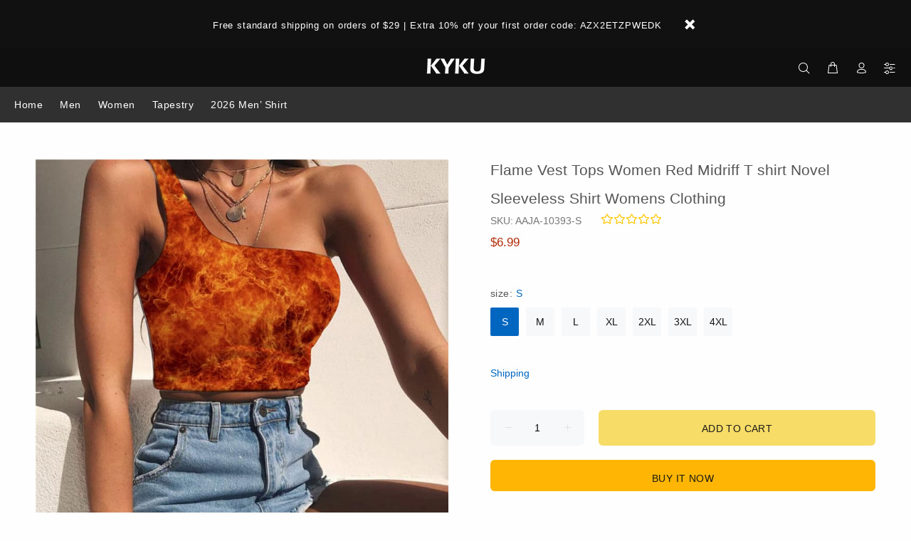

--- FILE ---
content_type: text/html; charset=utf-8
request_url: https://www.kykuclothing.com/products/women-sexy-skull-one-shoulder-top-sleeveless-t-shirt-vest-summer-beach-vest-naked-midriff-summer-fashion-clothes-421
body_size: 33145
content:
<!doctype html>
<html class="ie9 no-js" lang="en" dir="ltr">
<html class="no-js" lang="en" dir="ltr">
<head>
  

  <meta charset="utf-8">
  <meta name="p:domain_verify" content="bb495031b0061593bf0e62ad531eb373"/><style>
    [data-rating="0.0"]{
      display:none !important;
    }
  </style>
  





<meta name="twitter:image" content="http://www.kykuclothing.com/cdn/shop/products/O1CN01jrRA4n286vCoKqogK__2895687884.jpg?v=1601954295">
    




  <title>Flame Vest Tops Women Red Midriff T shirt Novel Sleeveless Shirt Wome
| 3d T Shirts Online kykuclothing.com
</title>
  <meta name="viewport" content="width=device-width,initial-scale=1">
  <meta name="theme-color" content="#0066c0">
  <meta name="keywords" content="Shopify Template" />
  <meta name="author" content="p-themes">
  <link rel="canonical" href="https://www.kykuclothing.com/products/women-sexy-skull-one-shoulder-top-sleeveless-t-shirt-vest-summer-beach-vest-naked-midriff-summer-fashion-clothes-421"><meta name="description" content="Size Table S:Length 37cm, Bust 68-78cm, Waist 56-66cm M:Length39cm, Bust 70-80cm, Waist 58-68cm L:Length 41cm, Bust 72-82cm, Waist 60-70cm XL:Length 43cm, Bust"><link rel="shortcut icon" href="//www.kykuclothing.com/cdn/shop/t/51/assets/favicon.png?v=54359258409452204921625197753" type="image/x-icon" /><meta name="timezone" content="US"><!-- /snippets/social-meta-tags.liquid -->
<meta property="og:site_name" content="3d T Shirts Online kykuclothing.com">
<meta property="og:url" content="https://www.kykuclothing.com/products/women-sexy-skull-one-shoulder-top-sleeveless-t-shirt-vest-summer-beach-vest-naked-midriff-summer-fashion-clothes-421">
<meta property="og:title" content="Flame Vest Tops Women Red Midriff T shirt Novel Sleeveless Shirt Womens Clothing">
<meta property="og:type" content="product">
<meta property="og:description" content="Size Table S:Length 37cm, Bust 68-78cm, Waist 56-66cm M:Length39cm, Bust 70-80cm, Waist 58-68cm L:Length 41cm, Bust 72-82cm, Waist 60-70cm XL:Length 43cm, Bust"><meta property="og:price:amount" content="6.99">
  <meta property="og:price:currency" content="USD"><meta property="og:image" content="http://www.kykuclothing.com/cdn/shop/products/O1CN01jrRA4n286vCoKqogK__2895687884_1200x1200.jpg?v=1601954295"><meta property="og:image" content="http://www.kykuclothing.com/cdn/shop/products/O1CN01nnQ33v286vCIMxoal__2895687884_f84822a6-70e0-4c9f-921f-f95d24adc2da_1200x1200.jpg?v=1601954296"><meta property="og:image" content="http://www.kykuclothing.com/cdn/shop/products/O1CN01RhDifV286vCba5uCT__2895687884_117d4198-c94f-4ae1-b228-2d790a212cd5_1200x1200.jpg?v=1601954297">
<meta property="og:image:secure_url" content="https://www.kykuclothing.com/cdn/shop/products/O1CN01jrRA4n286vCoKqogK__2895687884_1200x1200.jpg?v=1601954295"><meta property="og:image:secure_url" content="https://www.kykuclothing.com/cdn/shop/products/O1CN01nnQ33v286vCIMxoal__2895687884_f84822a6-70e0-4c9f-921f-f95d24adc2da_1200x1200.jpg?v=1601954296"><meta property="og:image:secure_url" content="https://www.kykuclothing.com/cdn/shop/products/O1CN01RhDifV286vCba5uCT__2895687884_117d4198-c94f-4ae1-b228-2d790a212cd5_1200x1200.jpg?v=1601954297">
<meta name="twitter:card" content="summary_large_image">
<meta name="twitter:title" content="Flame Vest Tops Women Red Midriff T shirt Novel Sleeveless Shirt Womens Clothing">
<meta name="twitter:description" content="Size Table S:Length 37cm, Bust 68-78cm, Waist 56-66cm M:Length39cm, Bust 70-80cm, Waist 58-68cm L:Length 41cm, Bust 72-82cm, Waist 60-70cm XL:Length 43cm, Bust">
<link href="//www.kykuclothing.com/cdn/shop/t/51/assets/theme.css?v=18894174573257427821702363004" rel="stylesheet" type="text/css" media="all" />
<script src="//www.kykuclothing.com/cdn/shop/t/51/assets/jquery.min.js?v=146653844047132007351625197762"></script>
  <script src="//cdnjs.cloudflare.com/ajax/libs/jquery.lazyload/1.9.1/jquery.lazyload.min.js" type="text/javascript"></script>
<script>
    window.addEventListener('DOMContentLoaded', function() {
      $(document).ready(function() {
        $('img').each(function(){
          var d = $(this).data('src');
          $(this).attr('src', d);
        })
      });
    });
  </script>

 
<!-- BEGIN app block: shopify://apps/lai-product-reviews/blocks/appBlockEmbed/cad3c6c6-329e-4416-ba74-b79359b5b6e1 -->
<script>
    function getUrlParameterExt(sParam) {
        let sPageURL = window.location.search.substring(1);
        let sURLVariables= sPageURL.split('&');
        let sParameterName;
        let i;
        for (i = 0; i < sURLVariables.length; i++) {
            sParameterName = sURLVariables[i].split('=');

            if (sParameterName[0] === sParam) {
                return sParameterName[1] === undefined ? true : decodeURIComponent(reFixParamUrlFromMailExt(sParameterName[1]));
            }
        }
    };
    function reFixParamUrlFromMailExt(value) {
        return value ? value.replace(/\+/g, ' ') : value;
    };
    var scmCustomDataExt= {};
    if(getUrlParameterExt('lai-test') == '1'){
        scmCustomDataExt= {
            'cdn' : 'https://reviews-importer.test',
            'minJs' : false
        }
        var laiScriptTagGlobal =  {
            "url" : "https://reviews-importer.test/js/frontend/version-14/reviews-scripttag.js?version=4"
        };
    }
</script>
<!-- BEGIN app snippet: lang --><script>
    var scmCustomData = (typeof scmCustomData == "undefined" || scmCustomData == null) ? null : scmCustomData;
    var scmLanguage = (typeof scmLanguage == "undefined" || scmLanguage == null) ? `
  {
    "box_reviews": {
      "title_info": "Customer reviews",
      "average_info": "out of 5",
      "before_number": "Based on ",
      "after_number": " reviews",
      "all_reviews": "All reviews",
        "highlight_tab": "Reviews for other products",
      "reviews_tab": "Reviews"
    },
    "box_write": {
      "title_write": "Write a review",
      "before_star": "Your rating",
      "input_name": "Your name",
      "input_email": "Your email",
      "input_text_area": "Enter your feedback here",
      "input_photo": "Add photo",
      "button_write": "Submit review",
      "write_cancel": "Cancel",
      "message_error_character": "Please replace the &#39;&lt;,&gt;&#39; character with the equivalent character",
      "message_error_file_upload": "Please upload a file smaller than 4MB.",
      "message_error_video_upload": "Please upload a video file smaller than 50MB",
      "message_error_type_media_upload": "Not support this file.",
      "message_success": "Thank you!",
      "message_fail": "Submitted unsuccessfully!",
       "purchase_to_leave_reviews": "Please make a purchase by this email address to leave us reviews.",
      "log_in_to_leave_reviews": "Please log in and use one email address that made a purchase to this store to leave us a review.",
      "purchase_to_a_specific_product": "Please make a purchase for this product by this email address to leave us reviews."
    },
    "reviews_list": {
      "view_product": "See product",
      "read_more": "Read more",
      "helpful": "Translation missing: en.smart_aliexpress_review.reviews_list.helpful",
      "reply": "replied",
      "button_load_more": "Load more",
      "purchased": "Purchased"
    },
    "sort_box" : {
        "reviews": "Sort reviews",
        "content": "Sort by content",
        "pictures": "Sort by photo",
        "date": "Sort by date",
        "rating": "Sort by rate"
    },
    "empty_page" : {
        "title": "Customer reviews",
        "des": "This product has no review. Be the first one to review it"
    },
    "thank_you" : {
        "title": "Your review has been submitted!",
        "des": "This message will automatically close in 8 seconds."
    },
    "discount": {
      "title": "Use the following discount code for {{discount_value}} off your next purchase",
      "des": "We&#39;ll also send it by email",
      "action": "Continue",
      "badge": "Get discount {{discount_value}} off",
      "coupon_waiting_message": "Thank you for reviewing our product. The discount code will be sent to your email once the review is approved.",
      "photo": "Upload photo reviews to get {{discount_value}} off discount instantly!"
    },
    "qa": {
        "qaAnswerField": "Your answer",
        "qaQuestionField": "Your question",
        "qaTitle": "Questions",
        "qaFormTitle": "Ask a question",
        "qaQuestionTitle": "Question:",
        "qaAnswerTitle": "Answer:",
        "qaStoreOwnerBadge": "Store owner",
        "qaPastBuyerBadge": "Past customer",
        "qaSuccessMessage": "Thank you!",
        "qaFailMessage": "Submitted unsuccessfully!",
        "qaAskQuestionBtn": "Ask a question",
        "qaSubmitQuestionBtn": "Submit question",
        "qaSubmitAnswerBtn": "Submit answer",
        "qaReplyBtn": "Reply",
        "qaLoadMoreAnswerBtn": "See more answers"
    }
  }` : scmLanguage;
</script><!-- END app snippet -->
<!-- BEGIN app snippet: appBlockEmbedVersion14 --><meta id="scm-reviews-shopSetting" data-shop='{"hasCssCustom":false,"starColor":"#fc9d01","starStyle":"star","textPrimary":"#000000","textSecondary":"#a3a3a3","font":"Nunito Sans","width":"1200px","reviewBg":"#ffffff","sort":"photo","jsonLd":true,"itemPerLoad":5,"showVote":false,"voteColor":"#FF9C00","header_headerQuickLayout":"default-2","header_showStatistic":true,"header_avgRatingShape":"square","header_avgRatingColor":"#F1C40F","header_starArrange":"vertical","header_writeReviewBtnShape":"square","header_writeReviewBtnColor":"#F1C40F","header_writeReviewBtnTextColor":"#ffffff","header_submitBtnShape":"square","header_submitBtnColor":"#F1C40F","header_submitBtnTextColor":"#ffffff","header_reviewForm":false,"header_reviewFormat":"toggle","body_customerName":"full","body_customerAvatarShape":"round","body_customerAvatarDisplay":"text","body_verifyBadge":true,"body_verifyBadgeColor":"#F1C40F","body_showFlag":true,"body_flag":"retangle","body_layout":"list","body_bodyQuickLayout":"default-4","body_reviewPhoto":true,"body_date":true,"body_dateFormat":"MM-dd-yyyy","body_contentAlign":"left","body_bgReview":"#ffffff","lazyLoad":true,"isLimitContent":false,"limitContentCharacters":500,"highlightTabEnabled":false,"paginationType":"load-more","show_2_widget":true,"custom":false,"twoColumnsOnMobile":true,"starRating_color":"#FFC700","starRating_SingularReview":"{{n}} review","starRating_PluralReview":"{{n}} reviews","starRating_EmptyReview":"No review","starRating_showText":false,"starRating_hideIfNoReviews":false,"showHiddenStar":"1","popSetting":{"state":false,"source":[],"clickType":"product","clickValue":"","rating":5,"photo":true,"content":true,"initialDelay":10,"delayBetween":10,"displayTime":5,"maxPopups":5,"repeatAfter":10,"pages":[],"position":"bottom-left","format":"horizontal","backgroundType":"solid","backgroundValue":"#5b69c3","starColor":"#fc9d01","showDate":true,"textFont":"Nunito Sans","textColor":"#ffffff","hideMobile":false},"popEnabled":false,"homepage_type":"default-4","homepage_layout":"grid","homepage_slider":true,"homepage_desktopItems":3,"homepage_smallDesktopItems":3,"homepage_tabletItems":2,"homepage_mobileItems":1,"homepage_autoSlider":false,"homepage_delaySlider":2000,"showSubmitImage":true,"checkSortReview":true,"canUseReviewPerLoad":true,"videosPerReview":true,"videoEnabled":true,"shopPlan":{"grid":true,"testimonial":true,"gallery":true,"cardCarousel":true,"highlight":true,"pop":false},"discountEnabled":false,"discountValue":"0%","loginRequireEnabled":false,"orderRequireEnabled":false,"orderProductRequireEnabled":false,"version":159,"minJs":true,"versionLiquid":"14","hostServer":"https:\/\/reviews.smartifyapps.com","hostLoadMore":"https:\/\/store.laireviews.com","host":"https:\/\/d1bu6z2uxfnay3.cloudfront.net","versionUpdate":"20231228050004","last_updated":false,"maxUploadFileSize":2,"showWatermark":false,"widgets":{"grid":{"layout":"default-4","source":"homePage"},"cardCarousel":{"layout":"default-4","source":"homePage","delay":2000,"auto_run":false},"testimonial":{"source":"homePage","delay":2000,"auto_run":false},"gallery":{"source":"happyPage"}},"groups":{"homePage":{"default":true,"includePhoto":false,"includeContent":false},"happyPage":{"default":true,"includePhoto":true,"includeContent":false},"highlightProductPage":{"default":true,"includePhoto":false,"includeContent":true}}}' data-qa-setting='{"qaEnabled":false,"qaIsOnlyShopCanAnswer":false,"qaStoreOwnerName":"Store owner","qaAnswersPerLoad":3,"qaQuestionsPerLoad":3,"qaAnswerCardBgColor":"#f6f6f6","qaPastBuyerBadgeColor":"#333333","qaStoreOwnerBadgeColor":"#8","qaAnswerCardLeftBorderColor":"#e5e5e5","qaAnswerCardLeftBorderWidth":"5px"}'>
<script>
    var dataShop=[];
    
        dataShop[`languages`]= `[]`;
    
        dataShop[`qaSetting`]= `{"qaEnabled":false,"qaIsOnlyShopCanAnswer":false,"qaStoreOwnerName":"Store owner","qaAnswersPerLoad":3,"qaQuestionsPerLoad":3,"qaAnswerCardBgColor":"#f6f6f6","qaPastBuyerBadgeColor":"#333333","qaStoreOwnerBadgeColor":"#8","qaAnswerCardLeftBorderColor":"#e5e5e5","qaAnswerCardLeftBorderWidth":"5px"}`;
    
        dataShop[`shop_info_setting`]= `{"hasCssCustom":false,"starColor":"#fc9d01","starStyle":"star","textPrimary":"#000000","textSecondary":"#a3a3a3","font":"Nunito Sans","width":"1200px","reviewBg":"#ffffff","sort":"photo","jsonLd":true,"itemPerLoad":5,"showVote":false,"voteColor":"#FF9C00","header_headerQuickLayout":"default-2","header_showStatistic":true,"header_avgRatingShape":"square","header_avgRatingColor":"#F1C40F","header_starArrange":"vertical","header_writeReviewBtnShape":"square","header_writeReviewBtnColor":"#F1C40F","header_writeReviewBtnTextColor":"#ffffff","header_submitBtnShape":"square","header_submitBtnColor":"#F1C40F","header_submitBtnTextColor":"#ffffff","header_reviewForm":false,"header_reviewFormat":"toggle","body_customerName":"full","body_customerAvatarShape":"round","body_customerAvatarDisplay":"text","body_verifyBadge":true,"body_verifyBadgeColor":"#F1C40F","body_showFlag":true,"body_flag":"retangle","body_layout":"list","body_bodyQuickLayout":"default-4","body_reviewPhoto":true,"body_date":true,"body_dateFormat":"MM-dd-yyyy","body_contentAlign":"left","body_bgReview":"#ffffff","lazyLoad":true,"isLimitContent":false,"limitContentCharacters":500,"highlightTabEnabled":false,"paginationType":"load-more","show_2_widget":true,"custom":false,"twoColumnsOnMobile":true,"starRating_color":"#FFC700","starRating_SingularReview":"{{n}} review","starRating_PluralReview":"{{n}} reviews","starRating_EmptyReview":"No review","starRating_showText":false,"starRating_hideIfNoReviews":false,"showHiddenStar":"1","popSetting":{"state":false,"source":[],"clickType":"product","clickValue":"","rating":5,"photo":true,"content":true,"initialDelay":10,"delayBetween":10,"displayTime":5,"maxPopups":5,"repeatAfter":10,"pages":[],"position":"bottom-left","format":"horizontal","backgroundType":"solid","backgroundValue":"#5b69c3","starColor":"#fc9d01","showDate":true,"textFont":"Nunito Sans","textColor":"#ffffff","hideMobile":false},"popEnabled":false,"homepage_type":"default-4","homepage_layout":"grid","homepage_slider":true,"homepage_desktopItems":3,"homepage_smallDesktopItems":3,"homepage_tabletItems":2,"homepage_mobileItems":1,"homepage_autoSlider":false,"homepage_delaySlider":2000,"showSubmitImage":true,"checkSortReview":true,"canUseReviewPerLoad":true,"videosPerReview":true,"videoEnabled":true,"shopPlan":{"grid":true,"testimonial":true,"gallery":true,"cardCarousel":true,"highlight":true,"pop":false},"discountEnabled":false,"discountValue":"0%","loginRequireEnabled":false,"orderRequireEnabled":false,"orderProductRequireEnabled":false,"version":159,"minJs":true,"versionLiquid":"14","hostServer":"https:\/\/reviews.smartifyapps.com","hostLoadMore":"https:\/\/store.laireviews.com","host":"https:\/\/d1bu6z2uxfnay3.cloudfront.net","versionUpdate":"20231228050004","last_updated":false,"maxUploadFileSize":2,"showWatermark":false,"widgets":{"grid":{"layout":"default-4","source":"homePage"},"cardCarousel":{"layout":"default-4","source":"homePage","delay":2000,"auto_run":false},"testimonial":{"source":"homePage","delay":2000,"auto_run":false},"gallery":{"source":"happyPage"}},"groups":{"homePage":{"default":true,"includePhoto":false,"includeContent":false},"happyPage":{"default":true,"includePhoto":true,"includeContent":false},"highlightProductPage":{"default":true,"includePhoto":false,"includeContent":true}}}`;
    
    dataShop['customer']={
        "email" : "",
        "name"  : "",
        "order" : ""
    };
    dataShop['orders']= {};
    
    
    var scmCustomData = (typeof scmCustomData == "undefined" || scmCustomData == null) ? {} : scmCustomData;
    var dataShopFromLiquidLAI = (typeof dataShopFromLiquidLAI == "undefined" || dataShopFromLiquidLAI == null) ? {} : dataShopFromLiquidLAI;
    dataShopFromLiquidLAI= {
        "infoShop" : `{"hasCssCustom":false,"starColor":"#fc9d01","starStyle":"star","textPrimary":"#000000","textSecondary":"#a3a3a3","font":"Nunito Sans","width":"1200px","reviewBg":"#ffffff","sort":"photo","jsonLd":true,"itemPerLoad":5,"showVote":false,"voteColor":"#FF9C00","header_headerQuickLayout":"default-2","header_showStatistic":true,"header_avgRatingShape":"square","header_avgRatingColor":"#F1C40F","header_starArrange":"vertical","header_writeReviewBtnShape":"square","header_writeReviewBtnColor":"#F1C40F","header_writeReviewBtnTextColor":"#ffffff","header_submitBtnShape":"square","header_submitBtnColor":"#F1C40F","header_submitBtnTextColor":"#ffffff","header_reviewForm":false,"header_reviewFormat":"toggle","body_customerName":"full","body_customerAvatarShape":"round","body_customerAvatarDisplay":"text","body_verifyBadge":true,"body_verifyBadgeColor":"#F1C40F","body_showFlag":true,"body_flag":"retangle","body_layout":"list","body_bodyQuickLayout":"default-4","body_reviewPhoto":true,"body_date":true,"body_dateFormat":"MM-dd-yyyy","body_contentAlign":"left","body_bgReview":"#ffffff","lazyLoad":true,"isLimitContent":false,"limitContentCharacters":500,"highlightTabEnabled":false,"paginationType":"load-more","show_2_widget":true,"custom":false,"twoColumnsOnMobile":true,"starRating_color":"#FFC700","starRating_SingularReview":"{{n}} review","starRating_PluralReview":"{{n}} reviews","starRating_EmptyReview":"No review","starRating_showText":false,"starRating_hideIfNoReviews":false,"showHiddenStar":"1","popSetting":{"state":false,"source":[],"clickType":"product","clickValue":"","rating":5,"photo":true,"content":true,"initialDelay":10,"delayBetween":10,"displayTime":5,"maxPopups":5,"repeatAfter":10,"pages":[],"position":"bottom-left","format":"horizontal","backgroundType":"solid","backgroundValue":"#5b69c3","starColor":"#fc9d01","showDate":true,"textFont":"Nunito Sans","textColor":"#ffffff","hideMobile":false},"popEnabled":false,"homepage_type":"default-4","homepage_layout":"grid","homepage_slider":true,"homepage_desktopItems":3,"homepage_smallDesktopItems":3,"homepage_tabletItems":2,"homepage_mobileItems":1,"homepage_autoSlider":false,"homepage_delaySlider":2000,"showSubmitImage":true,"checkSortReview":true,"canUseReviewPerLoad":true,"videosPerReview":true,"videoEnabled":true,"shopPlan":{"grid":true,"testimonial":true,"gallery":true,"cardCarousel":true,"highlight":true,"pop":false},"discountEnabled":false,"discountValue":"0%","loginRequireEnabled":false,"orderRequireEnabled":false,"orderProductRequireEnabled":false,"version":159,"minJs":true,"versionLiquid":"14","hostServer":"https:\/\/reviews.smartifyapps.com","hostLoadMore":"https:\/\/store.laireviews.com","host":"https:\/\/d1bu6z2uxfnay3.cloudfront.net","versionUpdate":"20231228050004","last_updated":false,"maxUploadFileSize":2,"showWatermark":false,"widgets":{"grid":{"layout":"default-4","source":"homePage"},"cardCarousel":{"layout":"default-4","source":"homePage","delay":2000,"auto_run":false},"testimonial":{"source":"homePage","delay":2000,"auto_run":false},"gallery":{"source":"happyPage"}},"groups":{"homePage":{"default":true,"includePhoto":false,"includeContent":false},"happyPage":{"default":true,"includePhoto":true,"includeContent":false},"highlightProductPage":{"default":true,"includePhoto":false,"includeContent":true}}}`,
        "shopDomain" : `www.kykuclothing.com`,
        'templateCurrent' : 'product',
        "shopName" : `funny-3d-t-shirt`,
        "templatePage" : 'product',
        "productMainId" : '4742721044534',
        "productMainInfo" : {},
        "tabReviews": '',
        "scmCustomData" : JSON.stringify(scmCustomData),
        "scmAccount" : {
            "email" : "",
            "name"  : "",
            "order" : ""
        },
        'current_language' : {
            'shop_locale' : {
                'locale' : "en"
            }
        },
        'dataShop' : dataShop
    }
    dataShopFromLiquidLAI['languages']= [];
    dataShopFromLiquidLAI['current_language']= {"shop_locale":{"locale":"en","enabled":true,"primary":true,"published":true}};
    dataShopFromLiquidLAI.productMainInfo['product']= {"id":4742721044534,"title":"Flame Vest Tops Women Red Midriff T shirt Novel Sleeveless Shirt Womens Clothing","handle":"women-sexy-skull-one-shoulder-top-sleeveless-t-shirt-vest-summer-beach-vest-naked-midriff-summer-fashion-clothes-421","description":"\u003cspan style=\"font-size:14px;\"\u003e\u003cstrong\u003e\u003c\/strong\u003e\u003c\/span\u003e\n\u003cp style=\"text-align:left\"\u003e\u003cspan class=\"15\" style=\"font-size:10.5000pt\"\u003e\u003cspan style=\"font-family:宋体\"\u003e\u003cspan style=\"font-weight:normal\"\u003eSize Table\u003c\/span\u003e\u003c\/span\u003e\u003c\/span\u003e\u003cspan style=\"font-size:10.5000pt\"\u003e\u003cspan style=\"font-family:宋体\"\u003e\u003c\/span\u003e\u003c\/span\u003e\u003cbr\u003e\n\u003cspan style=\"font-size:10.5000pt\"\u003e\u003cspan style=\"font-family:Arial\"\u003eS:Length 37cm, Bust 68-78cm, Waist 56-66cm\u003c\/span\u003e\u003c\/span\u003e\u003cspan style=\"font-size:10.5000pt\"\u003e\u003cspan style=\"font-family:宋体\"\u003e\u003c\/span\u003e\u003c\/span\u003e\u003cbr\u003e\n\u003cspan style=\"font-size:10.5000pt\"\u003e\u003cspan style=\"font-family:宋体\"\u003eM:\u003c\/span\u003e\u003c\/span\u003e\u003cspan style=\"font-size:10.5000pt\"\u003e\u003cspan style=\"font-family:Arial\"\u003eLength39cm, Bust 70-80cm, Waist 58-68cm\u003c\/span\u003e\u003c\/span\u003e\u003cspan style=\"font-size:10.5000pt\"\u003e\u003cspan style=\"font-family:Arial\"\u003e\u003c\/span\u003e\u003c\/span\u003e\u003cbr\u003e\n\u003cspan style=\"font-size:10.5000pt\"\u003e\u003cspan style=\"font-family:Arial\"\u003eL:Length 41cm, Bust 72-82cm, Waist 60-70cm\u003c\/span\u003e\u003c\/span\u003e\u003cspan style=\"font-size:10.5000pt\"\u003e\u003cspan style=\"font-family:Arial\"\u003e\u003c\/span\u003e\u003c\/span\u003e\u003cbr\u003e\n\u003cspan style=\"font-size:10.5000pt\"\u003e\u003cspan style=\"font-family:Arial\"\u003eXL:Length 43cm, Bust 74-84cm, Waist 62-72cm\u003c\/span\u003e\u003c\/span\u003e\u003cspan style=\"font-size:10.5000pt\"\u003e\u003cspan style=\"font-family:Arial\"\u003e\u003c\/span\u003e\u003c\/span\u003e\u003cbr\u003e\n\u003cspan style=\"font-size:10.5000pt\"\u003e\u003cspan style=\"font-family:Arial\"\u003e2XL:Length 45cm, Bust 76-86cm, Waist 64-74cm\u003c\/span\u003e\u003c\/span\u003e\u003cspan style=\"font-size:10.5000pt\"\u003e\u003cspan style=\"font-family:Arial\"\u003e\u003c\/span\u003e\u003c\/span\u003e\u003cbr\u003e\n\u003cspan style=\"font-size:10.5000pt\"\u003e\u003cspan style=\"font-family:Arial\"\u003e3XL:Length 47cm, Bust 78-88cm, Waist 66-76cm\u003c\/span\u003e\u003c\/span\u003e\u003cspan style=\"font-size:10.5000pt\"\u003e\u003cspan style=\"font-family:Arial\"\u003e\u003c\/span\u003e\u003c\/span\u003e\u003cbr\u003e\n\u003cspan style=\"font-size:10.5000pt\"\u003e\u003cspan style=\"font-family:Arial\"\u003e4XL:Length 49cm, Bust 80-90cm, Waist 68-78cm\u003c\/span\u003e\u003c\/span\u003e\u003cspan style=\"font-size:10.5000pt\"\u003e\u003cspan style=\"font-family:Arial\"\u003e\u003c\/span\u003e\u003c\/span\u003e\u003c\/p\u003e\n\n\u003cp style=\"text-align:left\"\u003e\u003cspan style=\"font-size:10.5000pt\"\u003e\u003cspan style=\"font-family:Arial\"\u003e\u003c\/span\u003e\u003c\/span\u003e\u003c\/p\u003e\n\n\u003cdiv\u003e\n\u003cspan style=\"font-size:10.5000pt\"\u003e\u003cspan style=\"font-family:Arial\"\u003eCustomer questions \u0026amp; answers\u003c\/span\u003e\u003c\/span\u003e\u003cspan style=\"font-size:10.5000pt\"\u003e\u003cspan style=\"font-family:Arial\"\u003e\u003c\/span\u003e\u003c\/span\u003e\n\u003c\/div\u003e\n\n\u003cdiv\u003e\u003cspan style=\"font-size:10.5000pt\"\u003e\u003cspan style=\"font-family:Arial\"\u003e\u003c\/span\u003e\u003c\/span\u003e\u003c\/div\u003e\n\n\u003cdiv style=\"text-align: left;\"\u003e\u003cspan style=\"background:#ffffff\"\u003e\u003cspan style=\"font-size:10.5000pt\"\u003e\u003cspan style=\"background:#ffffff\"\u003e\u003cspan style=\"font-family:Arial\"\u003e\u003cspan style=\"font-weight:normal\"\u003eQuestion: what does the back look like ?\u003c\/span\u003e\u003c\/span\u003e\u003c\/span\u003e\u003c\/span\u003e\u003cspan style=\"font-size:10.5000pt\"\u003e\u003cspan style=\"font-family:Arial\"\u003e\u003cspan style=\"font-weight:normal\"\u003e\u003c\/span\u003e\u003c\/span\u003e\u003c\/span\u003e\u003c\/span\u003e\u003c\/div\u003e\n\n\u003cdiv style=\"text-align: left;\"\u003e\u003cspan style=\"background:#ffffff\"\u003e\u003cspan style=\"font-size:10.5000pt\"\u003e\u003cspan style=\"background:#ffffff\"\u003e\u003cspan style=\"font-family:Arial\"\u003e\u003cspan style=\"font-weight:normal\"\u003eAnswer: Typically these type of shirts have the exact same print front and back. \u003c\/span\u003e\u003c\/span\u003e\u003c\/span\u003e\u003c\/span\u003e\u003cspan style=\"font-size:10.5000pt\"\u003e\u003cspan style=\"font-family:Arial\"\u003e\u003cspan style=\"font-weight:normal\"\u003e\u003c\/span\u003e\u003c\/span\u003e\u003c\/span\u003e\u003c\/span\u003e\u003c\/div\u003e\n\n\u003cdiv style=\"text-align: left;\"\u003e\u003cspan style=\"background:#ffffff\"\u003e\u003cspan style=\"font-size:10.5000pt\"\u003e\u003cspan style=\"background:#ffffff\"\u003e\u003cspan style=\"font-family:Arial\"\u003e\u003cspan style=\"font-weight:normal\"\u003eQuestion: Should i order a size Bigger or smaller ?\u003c\/span\u003e\u003c\/span\u003e\u003c\/span\u003e\u003c\/span\u003e\u003cspan style=\"font-size:10.5000pt\"\u003e\u003cspan style=\"font-family:Arial\"\u003e\u003cspan style=\"font-weight:normal\"\u003e\u003c\/span\u003e\u003c\/span\u003e\u003c\/span\u003e\u003c\/span\u003e\u003c\/div\u003e\n\n\u003cdiv style=\"text-align: left;\"\u003e\u003cspan style=\"background:#ffffff\"\u003e\u003cspan style=\"font-size:10.5000pt\"\u003e\u003cspan style=\"background:#ffffff\"\u003e\u003cspan style=\"font-family:Arial\"\u003e\u003cspan style=\"font-weight:normal\"\u003eAnswer: Maybe a size bigger, if not correct size. If ur between sizes, go with the bigger size \u003c\/span\u003e\u003c\/span\u003e\u003c\/span\u003e\u003c\/span\u003e\u003cspan style=\"font-size:10.5000pt\"\u003e\u003cspan style=\"background:#ffffff\"\u003e\u003cspan style=\"font-family:Arial\"\u003e\u003c\/span\u003e\u003c\/span\u003e\u003c\/span\u003e\u003cbr\u003e\n\u003cspan style=\"font-size:10.5000pt\"\u003e\u003cspan style=\"background:#ffffff\"\u003e\u003cspan style=\"font-family:Arial\"\u003e\u003c\/span\u003e\u003c\/span\u003e\u003c\/span\u003e\u003cbr\u003e\n\u003cspan class=\"15\" style=\"font-size:10.5000pt\"\u003e\u003cspan style=\"background:#ffffff\"\u003e\u003cspan style=\"font-family:Arial\"\u003e\u003cspan style=\"font-weight:normal\"\u003eQuestion: Do you have after-sales service?\u003c\/span\u003e\u003c\/span\u003e\u003c\/span\u003e\u003c\/span\u003e\u003cspan class=\"15\" style=\"font-size:10.5000pt\"\u003e\u003cspan style=\"background:#ffffff\"\u003e\u003cspan style=\"font-family:Arial\"\u003e\u003cspan style=\"font-weight:normal\"\u003e\u003c\/span\u003e\u003c\/span\u003e\u003c\/span\u003e\u003c\/span\u003e\u003cbr\u003e\n\u003cspan class=\"15\" style=\"font-size:10.5000pt\"\u003e\u003cspan style=\"background:#ffffff\"\u003e\u003cspan style=\"font-family:Arial\"\u003e\u003cspan style=\"font-weight:normal\"\u003eAnswer: 3D after-sales service please log in www.kykuclothing.com\u003c\/span\u003e\u003c\/span\u003e\u003c\/span\u003e\u003c\/span\u003e\u003cspan style=\"font-size:10.5000pt\"\u003e\u003cspan style=\"font-family:Arial\"\u003e\u003cspan style=\"font-weight:normal\"\u003e\u003c\/span\u003e\u003c\/span\u003e\u003c\/span\u003e\u003c\/span\u003e\u003c\/div\u003e\n\n\u003cdiv style=\"text-align: left;\"\u003e\u003cspan style=\"background:#ffffff\"\u003e\u003cspan style=\"font-size:10.5000pt\"\u003e\u003cspan style=\"background:#ffffff\"\u003e\u003cspan style=\"font-family:Arial\"\u003e\u003cspan style=\"font-weight:normal\"\u003eQuestion: whats the shirt made from ?\u003c\/span\u003e\u003c\/span\u003e\u003c\/span\u003e\u003c\/span\u003e\u003cspan style=\"font-size:10.5000pt\"\u003e\u003cspan style=\"font-family:Arial\"\u003e\u003cspan style=\"font-weight:normal\"\u003e\u003c\/span\u003e\u003c\/span\u003e\u003c\/span\u003e\u003c\/span\u003e\u003c\/div\u003e\n\n\u003cdiv style=\"text-align: left;\"\u003e\u003cspan style=\"background:#ffffff\"\u003e\u003cspan style=\"font-size:10.5000pt\"\u003e\u003cspan style=\"background:#ffffff\"\u003e\u003cspan style=\"font-family:Arial\"\u003e\u003cspan style=\"font-weight:normal\"\u003eAnswer: My label says. 95% polyester. 5% spandex. \u003c\/span\u003e\u003c\/span\u003e\u003c\/span\u003e\u003c\/span\u003e\u003cspan style=\"font-size:10.5000pt\"\u003e\u003cspan style=\"font-family:Arial\"\u003e\u003cspan style=\"font-weight:normal\"\u003e\u003c\/span\u003e\u003c\/span\u003e\u003c\/span\u003e\u003c\/span\u003e\u003c\/div\u003e\n\n\u003cdiv style=\"text-align: left;\"\u003e\u003cspan style=\"background:#ffffff\"\u003e\u003cspan style=\"font-size:10.5000pt\"\u003e\u003cspan style=\"background:#ffffff\"\u003e\u003cspan style=\"font-family:Arial\"\u003e\u003cspan style=\"font-weight:normal\"\u003eQuestion: Can the shirt be put in washer and dryer ?\u003c\/span\u003e\u003c\/span\u003e\u003c\/span\u003e\u003c\/span\u003e\u003cspan style=\"font-size:10.5000pt\"\u003e\u003cspan style=\"font-family:Arial\"\u003e\u003cspan style=\"font-weight:normal\"\u003e\u003c\/span\u003e\u003c\/span\u003e\u003c\/span\u003e\u003c\/span\u003e\u003c\/div\u003e\n\n\u003cdiv style=\"text-align: left;\"\u003e\u003cspan style=\"background:#ffffff\"\u003e\u003cspan style=\"font-size:10.5000pt\"\u003e\u003cspan style=\"background:#ffffff\"\u003e\u003cspan style=\"font-family:Arial\"\u003e\u003cspan style=\"font-weight:normal\"\u003eAnswer: yes, Most are washable, try to read any labels \u003c\/span\u003e\u003c\/span\u003e\u003c\/span\u003e\u003c\/span\u003e\u003cspan style=\"font-size:10.5000pt\"\u003e\u003cspan style=\"font-family:Arial\"\u003e\u003cspan style=\"font-weight:normal\"\u003e\u003c\/span\u003e\u003c\/span\u003e\u003c\/span\u003e\u003c\/span\u003e\u003c\/div\u003e\n\n\u003cdiv style=\"text-align: left;\"\u003e\u003cspan style=\"background:#ffffff\"\u003e\u003cspan style=\"font-size:10.5000pt\"\u003e\u003cspan style=\"background:#ffffff\"\u003e\u003cspan style=\"font-family:Arial\"\u003e\u003cspan style=\"font-weight:normal\"\u003eDescribe your brand story, including establishment and development timelines, milestones, etc.\u003c\/span\u003e\u003c\/span\u003e\u003c\/span\u003e\u003c\/span\u003e\u003cspan style=\"font-size:10.5000pt\"\u003e\u003cspan style=\"font-family:Arial\"\u003e\u003cspan style=\"font-weight:normal\"\u003e\u003c\/span\u003e\u003c\/span\u003e\u003c\/span\u003e\u003c\/span\u003e\u003c\/div\u003e\n\n\u003cdiv style=' font-family: \"Open Sans\", Arial, Helvetica, sans-serif, Heiti; font-size: 14px;  background-color: rgb(255, 255, 255);'\u003e\n\u003cdiv style=\"\"\u003e\n\u003cdiv style=\"\"\u003e\u003cspan style=\"font-size:14px;\"\u003e\u003cspan style=\"box-sizing: border-box; max-width: 100%; word-break: break-word;\"\u003e\u003cspan style=\"box-sizing: border-box; font-weight: 700 !important;\"\u003e\u003c\/span\u003e\u003c\/span\u003e\u003c\/span\u003e\u003c\/div\u003e\n\u003c\/div\u003e\n\u003c\/div\u003e\n","published_at":"2020-10-05T21:18:10-06:00","created_at":"2020-10-05T21:18:10-06:00","vendor":"3d T Shirts Online kykuclothing.com","type":"3d short sleeve T-shirt","tags":["Female","Flame Tops","Midriff T shirt","Novel Tank Tops","Printed","Red clothing","Sleeveless Shirt","Summer","Tees Graphic"],"price":699,"price_min":699,"price_max":699,"available":true,"price_varies":false,"compare_at_price":1099,"compare_at_price_min":1099,"compare_at_price_max":1099,"compare_at_price_varies":false,"variants":[{"id":32826755186742,"title":"S","option1":"S","option2":null,"option3":null,"sku":"AAJA-10393-S","requires_shipping":true,"taxable":false,"featured_image":null,"available":true,"name":"Flame Vest Tops Women Red Midriff T shirt Novel Sleeveless Shirt Womens Clothing - S","public_title":"S","options":["S"],"price":699,"weight":150,"compare_at_price":1099,"inventory_management":"shopify","barcode":null,"requires_selling_plan":false,"selling_plan_allocations":[]},{"id":32826755219510,"title":"M","option1":"M","option2":null,"option3":null,"sku":"AAJA-10393-M","requires_shipping":true,"taxable":false,"featured_image":null,"available":true,"name":"Flame Vest Tops Women Red Midriff T shirt Novel Sleeveless Shirt Womens Clothing - M","public_title":"M","options":["M"],"price":699,"weight":150,"compare_at_price":1099,"inventory_management":"shopify","barcode":null,"requires_selling_plan":false,"selling_plan_allocations":[]},{"id":32826755252278,"title":"L","option1":"L","option2":null,"option3":null,"sku":"AAJA-10393-L","requires_shipping":true,"taxable":false,"featured_image":null,"available":true,"name":"Flame Vest Tops Women Red Midriff T shirt Novel Sleeveless Shirt Womens Clothing - L","public_title":"L","options":["L"],"price":699,"weight":150,"compare_at_price":1099,"inventory_management":"shopify","barcode":null,"requires_selling_plan":false,"selling_plan_allocations":[]},{"id":32826755285046,"title":"XL","option1":"XL","option2":null,"option3":null,"sku":"AAJA-10393-XL","requires_shipping":true,"taxable":false,"featured_image":null,"available":true,"name":"Flame Vest Tops Women Red Midriff T shirt Novel Sleeveless Shirt Womens Clothing - XL","public_title":"XL","options":["XL"],"price":699,"weight":150,"compare_at_price":1099,"inventory_management":"shopify","barcode":null,"requires_selling_plan":false,"selling_plan_allocations":[]},{"id":32826755317814,"title":"2XL","option1":"2XL","option2":null,"option3":null,"sku":"AAJA-10393-2XL","requires_shipping":true,"taxable":false,"featured_image":null,"available":true,"name":"Flame Vest Tops Women Red Midriff T shirt Novel Sleeveless Shirt Womens Clothing - 2XL","public_title":"2XL","options":["2XL"],"price":699,"weight":150,"compare_at_price":1099,"inventory_management":"shopify","barcode":null,"requires_selling_plan":false,"selling_plan_allocations":[]},{"id":32826755350582,"title":"3XL","option1":"3XL","option2":null,"option3":null,"sku":"AAJA-10393-3XL","requires_shipping":true,"taxable":false,"featured_image":null,"available":true,"name":"Flame Vest Tops Women Red Midriff T shirt Novel Sleeveless Shirt Womens Clothing - 3XL","public_title":"3XL","options":["3XL"],"price":699,"weight":150,"compare_at_price":1099,"inventory_management":"shopify","barcode":null,"requires_selling_plan":false,"selling_plan_allocations":[]},{"id":32826755383350,"title":"4XL","option1":"4XL","option2":null,"option3":null,"sku":"AAJA-10393-4XL","requires_shipping":true,"taxable":false,"featured_image":null,"available":true,"name":"Flame Vest Tops Women Red Midriff T shirt Novel Sleeveless Shirt Womens Clothing - 4XL","public_title":"4XL","options":["4XL"],"price":699,"weight":150,"compare_at_price":1099,"inventory_management":"shopify","barcode":null,"requires_selling_plan":false,"selling_plan_allocations":[]}],"images":["\/\/www.kykuclothing.com\/cdn\/shop\/products\/O1CN01jrRA4n286vCoKqogK__2895687884.jpg?v=1601954295","\/\/www.kykuclothing.com\/cdn\/shop\/products\/O1CN01nnQ33v286vCIMxoal__2895687884_f84822a6-70e0-4c9f-921f-f95d24adc2da.jpg?v=1601954296","\/\/www.kykuclothing.com\/cdn\/shop\/products\/O1CN01RhDifV286vCba5uCT__2895687884_117d4198-c94f-4ae1-b228-2d790a212cd5.jpg?v=1601954297","\/\/www.kykuclothing.com\/cdn\/shop\/products\/O1CN01HwXARf286vCJAIKOS__2895687884_dfc1a679-dc36-4ea5-8268-00651ed2be05.jpg?v=1601954299"],"featured_image":"\/\/www.kykuclothing.com\/cdn\/shop\/products\/O1CN01jrRA4n286vCoKqogK__2895687884.jpg?v=1601954295","options":["size"],"media":[{"alt":null,"id":9710232207414,"position":1,"preview_image":{"aspect_ratio":1.0,"height":800,"width":800,"src":"\/\/www.kykuclothing.com\/cdn\/shop\/products\/O1CN01jrRA4n286vCoKqogK__2895687884.jpg?v=1601954295"},"aspect_ratio":1.0,"height":800,"media_type":"image","src":"\/\/www.kykuclothing.com\/cdn\/shop\/products\/O1CN01jrRA4n286vCoKqogK__2895687884.jpg?v=1601954295","width":800},{"alt":null,"id":9710232502326,"position":2,"preview_image":{"aspect_ratio":1.0,"height":1002,"width":1002,"src":"\/\/www.kykuclothing.com\/cdn\/shop\/products\/O1CN01nnQ33v286vCIMxoal__2895687884_f84822a6-70e0-4c9f-921f-f95d24adc2da.jpg?v=1601954296"},"aspect_ratio":1.0,"height":1002,"media_type":"image","src":"\/\/www.kykuclothing.com\/cdn\/shop\/products\/O1CN01nnQ33v286vCIMxoal__2895687884_f84822a6-70e0-4c9f-921f-f95d24adc2da.jpg?v=1601954296","width":1002},{"alt":null,"id":9710232666166,"position":3,"preview_image":{"aspect_ratio":1.0,"height":1002,"width":1002,"src":"\/\/www.kykuclothing.com\/cdn\/shop\/products\/O1CN01RhDifV286vCba5uCT__2895687884_117d4198-c94f-4ae1-b228-2d790a212cd5.jpg?v=1601954297"},"aspect_ratio":1.0,"height":1002,"media_type":"image","src":"\/\/www.kykuclothing.com\/cdn\/shop\/products\/O1CN01RhDifV286vCba5uCT__2895687884_117d4198-c94f-4ae1-b228-2d790a212cd5.jpg?v=1601954297","width":1002},{"alt":null,"id":9710233157686,"position":4,"preview_image":{"aspect_ratio":1.248,"height":856,"width":1068,"src":"\/\/www.kykuclothing.com\/cdn\/shop\/products\/O1CN01HwXARf286vCJAIKOS__2895687884_dfc1a679-dc36-4ea5-8268-00651ed2be05.jpg?v=1601954299"},"aspect_ratio":1.248,"height":856,"media_type":"image","src":"\/\/www.kykuclothing.com\/cdn\/shop\/products\/O1CN01HwXARf286vCJAIKOS__2895687884_dfc1a679-dc36-4ea5-8268-00651ed2be05.jpg?v=1601954299","width":1068}],"requires_selling_plan":false,"selling_plan_groups":[],"content":"\u003cspan style=\"font-size:14px;\"\u003e\u003cstrong\u003e\u003c\/strong\u003e\u003c\/span\u003e\n\u003cp style=\"text-align:left\"\u003e\u003cspan class=\"15\" style=\"font-size:10.5000pt\"\u003e\u003cspan style=\"font-family:宋体\"\u003e\u003cspan style=\"font-weight:normal\"\u003eSize Table\u003c\/span\u003e\u003c\/span\u003e\u003c\/span\u003e\u003cspan style=\"font-size:10.5000pt\"\u003e\u003cspan style=\"font-family:宋体\"\u003e\u003c\/span\u003e\u003c\/span\u003e\u003cbr\u003e\n\u003cspan style=\"font-size:10.5000pt\"\u003e\u003cspan style=\"font-family:Arial\"\u003eS:Length 37cm, Bust 68-78cm, Waist 56-66cm\u003c\/span\u003e\u003c\/span\u003e\u003cspan style=\"font-size:10.5000pt\"\u003e\u003cspan style=\"font-family:宋体\"\u003e\u003c\/span\u003e\u003c\/span\u003e\u003cbr\u003e\n\u003cspan style=\"font-size:10.5000pt\"\u003e\u003cspan style=\"font-family:宋体\"\u003eM:\u003c\/span\u003e\u003c\/span\u003e\u003cspan style=\"font-size:10.5000pt\"\u003e\u003cspan style=\"font-family:Arial\"\u003eLength39cm, Bust 70-80cm, Waist 58-68cm\u003c\/span\u003e\u003c\/span\u003e\u003cspan style=\"font-size:10.5000pt\"\u003e\u003cspan style=\"font-family:Arial\"\u003e\u003c\/span\u003e\u003c\/span\u003e\u003cbr\u003e\n\u003cspan style=\"font-size:10.5000pt\"\u003e\u003cspan style=\"font-family:Arial\"\u003eL:Length 41cm, Bust 72-82cm, Waist 60-70cm\u003c\/span\u003e\u003c\/span\u003e\u003cspan style=\"font-size:10.5000pt\"\u003e\u003cspan style=\"font-family:Arial\"\u003e\u003c\/span\u003e\u003c\/span\u003e\u003cbr\u003e\n\u003cspan style=\"font-size:10.5000pt\"\u003e\u003cspan style=\"font-family:Arial\"\u003eXL:Length 43cm, Bust 74-84cm, Waist 62-72cm\u003c\/span\u003e\u003c\/span\u003e\u003cspan style=\"font-size:10.5000pt\"\u003e\u003cspan style=\"font-family:Arial\"\u003e\u003c\/span\u003e\u003c\/span\u003e\u003cbr\u003e\n\u003cspan style=\"font-size:10.5000pt\"\u003e\u003cspan style=\"font-family:Arial\"\u003e2XL:Length 45cm, Bust 76-86cm, Waist 64-74cm\u003c\/span\u003e\u003c\/span\u003e\u003cspan style=\"font-size:10.5000pt\"\u003e\u003cspan style=\"font-family:Arial\"\u003e\u003c\/span\u003e\u003c\/span\u003e\u003cbr\u003e\n\u003cspan style=\"font-size:10.5000pt\"\u003e\u003cspan style=\"font-family:Arial\"\u003e3XL:Length 47cm, Bust 78-88cm, Waist 66-76cm\u003c\/span\u003e\u003c\/span\u003e\u003cspan style=\"font-size:10.5000pt\"\u003e\u003cspan style=\"font-family:Arial\"\u003e\u003c\/span\u003e\u003c\/span\u003e\u003cbr\u003e\n\u003cspan style=\"font-size:10.5000pt\"\u003e\u003cspan style=\"font-family:Arial\"\u003e4XL:Length 49cm, Bust 80-90cm, Waist 68-78cm\u003c\/span\u003e\u003c\/span\u003e\u003cspan style=\"font-size:10.5000pt\"\u003e\u003cspan style=\"font-family:Arial\"\u003e\u003c\/span\u003e\u003c\/span\u003e\u003c\/p\u003e\n\n\u003cp style=\"text-align:left\"\u003e\u003cspan style=\"font-size:10.5000pt\"\u003e\u003cspan style=\"font-family:Arial\"\u003e\u003c\/span\u003e\u003c\/span\u003e\u003c\/p\u003e\n\n\u003cdiv\u003e\n\u003cspan style=\"font-size:10.5000pt\"\u003e\u003cspan style=\"font-family:Arial\"\u003eCustomer questions \u0026amp; answers\u003c\/span\u003e\u003c\/span\u003e\u003cspan style=\"font-size:10.5000pt\"\u003e\u003cspan style=\"font-family:Arial\"\u003e\u003c\/span\u003e\u003c\/span\u003e\n\u003c\/div\u003e\n\n\u003cdiv\u003e\u003cspan style=\"font-size:10.5000pt\"\u003e\u003cspan style=\"font-family:Arial\"\u003e\u003c\/span\u003e\u003c\/span\u003e\u003c\/div\u003e\n\n\u003cdiv style=\"text-align: left;\"\u003e\u003cspan style=\"background:#ffffff\"\u003e\u003cspan style=\"font-size:10.5000pt\"\u003e\u003cspan style=\"background:#ffffff\"\u003e\u003cspan style=\"font-family:Arial\"\u003e\u003cspan style=\"font-weight:normal\"\u003eQuestion: what does the back look like ?\u003c\/span\u003e\u003c\/span\u003e\u003c\/span\u003e\u003c\/span\u003e\u003cspan style=\"font-size:10.5000pt\"\u003e\u003cspan style=\"font-family:Arial\"\u003e\u003cspan style=\"font-weight:normal\"\u003e\u003c\/span\u003e\u003c\/span\u003e\u003c\/span\u003e\u003c\/span\u003e\u003c\/div\u003e\n\n\u003cdiv style=\"text-align: left;\"\u003e\u003cspan style=\"background:#ffffff\"\u003e\u003cspan style=\"font-size:10.5000pt\"\u003e\u003cspan style=\"background:#ffffff\"\u003e\u003cspan style=\"font-family:Arial\"\u003e\u003cspan style=\"font-weight:normal\"\u003eAnswer: Typically these type of shirts have the exact same print front and back. \u003c\/span\u003e\u003c\/span\u003e\u003c\/span\u003e\u003c\/span\u003e\u003cspan style=\"font-size:10.5000pt\"\u003e\u003cspan style=\"font-family:Arial\"\u003e\u003cspan style=\"font-weight:normal\"\u003e\u003c\/span\u003e\u003c\/span\u003e\u003c\/span\u003e\u003c\/span\u003e\u003c\/div\u003e\n\n\u003cdiv style=\"text-align: left;\"\u003e\u003cspan style=\"background:#ffffff\"\u003e\u003cspan style=\"font-size:10.5000pt\"\u003e\u003cspan style=\"background:#ffffff\"\u003e\u003cspan style=\"font-family:Arial\"\u003e\u003cspan style=\"font-weight:normal\"\u003eQuestion: Should i order a size Bigger or smaller ?\u003c\/span\u003e\u003c\/span\u003e\u003c\/span\u003e\u003c\/span\u003e\u003cspan style=\"font-size:10.5000pt\"\u003e\u003cspan style=\"font-family:Arial\"\u003e\u003cspan style=\"font-weight:normal\"\u003e\u003c\/span\u003e\u003c\/span\u003e\u003c\/span\u003e\u003c\/span\u003e\u003c\/div\u003e\n\n\u003cdiv style=\"text-align: left;\"\u003e\u003cspan style=\"background:#ffffff\"\u003e\u003cspan style=\"font-size:10.5000pt\"\u003e\u003cspan style=\"background:#ffffff\"\u003e\u003cspan style=\"font-family:Arial\"\u003e\u003cspan style=\"font-weight:normal\"\u003eAnswer: Maybe a size bigger, if not correct size. If ur between sizes, go with the bigger size \u003c\/span\u003e\u003c\/span\u003e\u003c\/span\u003e\u003c\/span\u003e\u003cspan style=\"font-size:10.5000pt\"\u003e\u003cspan style=\"background:#ffffff\"\u003e\u003cspan style=\"font-family:Arial\"\u003e\u003c\/span\u003e\u003c\/span\u003e\u003c\/span\u003e\u003cbr\u003e\n\u003cspan style=\"font-size:10.5000pt\"\u003e\u003cspan style=\"background:#ffffff\"\u003e\u003cspan style=\"font-family:Arial\"\u003e\u003c\/span\u003e\u003c\/span\u003e\u003c\/span\u003e\u003cbr\u003e\n\u003cspan class=\"15\" style=\"font-size:10.5000pt\"\u003e\u003cspan style=\"background:#ffffff\"\u003e\u003cspan style=\"font-family:Arial\"\u003e\u003cspan style=\"font-weight:normal\"\u003eQuestion: Do you have after-sales service?\u003c\/span\u003e\u003c\/span\u003e\u003c\/span\u003e\u003c\/span\u003e\u003cspan class=\"15\" style=\"font-size:10.5000pt\"\u003e\u003cspan style=\"background:#ffffff\"\u003e\u003cspan style=\"font-family:Arial\"\u003e\u003cspan style=\"font-weight:normal\"\u003e\u003c\/span\u003e\u003c\/span\u003e\u003c\/span\u003e\u003c\/span\u003e\u003cbr\u003e\n\u003cspan class=\"15\" style=\"font-size:10.5000pt\"\u003e\u003cspan style=\"background:#ffffff\"\u003e\u003cspan style=\"font-family:Arial\"\u003e\u003cspan style=\"font-weight:normal\"\u003eAnswer: 3D after-sales service please log in www.kykuclothing.com\u003c\/span\u003e\u003c\/span\u003e\u003c\/span\u003e\u003c\/span\u003e\u003cspan style=\"font-size:10.5000pt\"\u003e\u003cspan style=\"font-family:Arial\"\u003e\u003cspan style=\"font-weight:normal\"\u003e\u003c\/span\u003e\u003c\/span\u003e\u003c\/span\u003e\u003c\/span\u003e\u003c\/div\u003e\n\n\u003cdiv style=\"text-align: left;\"\u003e\u003cspan style=\"background:#ffffff\"\u003e\u003cspan style=\"font-size:10.5000pt\"\u003e\u003cspan style=\"background:#ffffff\"\u003e\u003cspan style=\"font-family:Arial\"\u003e\u003cspan style=\"font-weight:normal\"\u003eQuestion: whats the shirt made from ?\u003c\/span\u003e\u003c\/span\u003e\u003c\/span\u003e\u003c\/span\u003e\u003cspan style=\"font-size:10.5000pt\"\u003e\u003cspan style=\"font-family:Arial\"\u003e\u003cspan style=\"font-weight:normal\"\u003e\u003c\/span\u003e\u003c\/span\u003e\u003c\/span\u003e\u003c\/span\u003e\u003c\/div\u003e\n\n\u003cdiv style=\"text-align: left;\"\u003e\u003cspan style=\"background:#ffffff\"\u003e\u003cspan style=\"font-size:10.5000pt\"\u003e\u003cspan style=\"background:#ffffff\"\u003e\u003cspan style=\"font-family:Arial\"\u003e\u003cspan style=\"font-weight:normal\"\u003eAnswer: My label says. 95% polyester. 5% spandex. \u003c\/span\u003e\u003c\/span\u003e\u003c\/span\u003e\u003c\/span\u003e\u003cspan style=\"font-size:10.5000pt\"\u003e\u003cspan style=\"font-family:Arial\"\u003e\u003cspan style=\"font-weight:normal\"\u003e\u003c\/span\u003e\u003c\/span\u003e\u003c\/span\u003e\u003c\/span\u003e\u003c\/div\u003e\n\n\u003cdiv style=\"text-align: left;\"\u003e\u003cspan style=\"background:#ffffff\"\u003e\u003cspan style=\"font-size:10.5000pt\"\u003e\u003cspan style=\"background:#ffffff\"\u003e\u003cspan style=\"font-family:Arial\"\u003e\u003cspan style=\"font-weight:normal\"\u003eQuestion: Can the shirt be put in washer and dryer ?\u003c\/span\u003e\u003c\/span\u003e\u003c\/span\u003e\u003c\/span\u003e\u003cspan style=\"font-size:10.5000pt\"\u003e\u003cspan style=\"font-family:Arial\"\u003e\u003cspan style=\"font-weight:normal\"\u003e\u003c\/span\u003e\u003c\/span\u003e\u003c\/span\u003e\u003c\/span\u003e\u003c\/div\u003e\n\n\u003cdiv style=\"text-align: left;\"\u003e\u003cspan style=\"background:#ffffff\"\u003e\u003cspan style=\"font-size:10.5000pt\"\u003e\u003cspan style=\"background:#ffffff\"\u003e\u003cspan style=\"font-family:Arial\"\u003e\u003cspan style=\"font-weight:normal\"\u003eAnswer: yes, Most are washable, try to read any labels \u003c\/span\u003e\u003c\/span\u003e\u003c\/span\u003e\u003c\/span\u003e\u003cspan style=\"font-size:10.5000pt\"\u003e\u003cspan style=\"font-family:Arial\"\u003e\u003cspan style=\"font-weight:normal\"\u003e\u003c\/span\u003e\u003c\/span\u003e\u003c\/span\u003e\u003c\/span\u003e\u003c\/div\u003e\n\n\u003cdiv style=\"text-align: left;\"\u003e\u003cspan style=\"background:#ffffff\"\u003e\u003cspan style=\"font-size:10.5000pt\"\u003e\u003cspan style=\"background:#ffffff\"\u003e\u003cspan style=\"font-family:Arial\"\u003e\u003cspan style=\"font-weight:normal\"\u003eDescribe your brand story, including establishment and development timelines, milestones, etc.\u003c\/span\u003e\u003c\/span\u003e\u003c\/span\u003e\u003c\/span\u003e\u003cspan style=\"font-size:10.5000pt\"\u003e\u003cspan style=\"font-family:Arial\"\u003e\u003cspan style=\"font-weight:normal\"\u003e\u003c\/span\u003e\u003c\/span\u003e\u003c\/span\u003e\u003c\/span\u003e\u003c\/div\u003e\n\n\u003cdiv style=' font-family: \"Open Sans\", Arial, Helvetica, sans-serif, Heiti; font-size: 14px;  background-color: rgb(255, 255, 255);'\u003e\n\u003cdiv style=\"\"\u003e\n\u003cdiv style=\"\"\u003e\u003cspan style=\"font-size:14px;\"\u003e\u003cspan style=\"box-sizing: border-box; max-width: 100%; word-break: break-word;\"\u003e\u003cspan style=\"box-sizing: border-box; font-weight: 700 !important;\"\u003e\u003c\/span\u003e\u003c\/span\u003e\u003c\/span\u003e\u003c\/div\u003e\n\u003c\/div\u003e\n\u003c\/div\u003e\n"};
    
    var laiScriptTagGlobal = (typeof laiScriptTagGlobal == "undefined" || laiScriptTagGlobal == null) ?
        {
                "url" : "https://d1bu6z2uxfnay3.cloudfront.net/js/frontend/version-14/reviews-scripttag.min.js?version=4"
        }
        : laiScriptTagGlobal;
</script>
<script>
  var blockReviewPop= (typeof blockReviewPop == "undefined" || blockReviewPop == null) ? `` : blockReviewPop;
</script>
<script>
  ( function(){
      function loadScript(url, callback){
        let script = document.createElement("script");
        script.type = "text/javascript";
        if (script.readyState){  // IE
          script.onreadystatechange = function(){
            if (script.readyState == "loaded" || script.readyState == "complete"){
              script.onreadystatechange = null;
              callback();
            }
          };
        } else {  // Others
          script.onreadystatechange = callback;
          script.onload = callback;
        }
        script.setAttribute("id", "lai-script-tag");
        script.setAttribute("defer", "defer");
        script.src = url;
        let x = document.getElementsByTagName('script')[0]; x.parentNode.insertBefore(script, x);
      };
      if(window.attachEvent) {
          window.attachEvent('onload', function(){
              let laiScriptTag= (typeof laiScriptTagGlobal == "undefined" || laiScriptTagGlobal == null) ? {
                  'url' : "https://d1bu6z2uxfnay3.cloudfront.net/js/frontend/version-14/reviews-scripttag.min.js?version=4"
              } : laiScriptTagGlobal;
              let checkScriptLoaded= document.getElementById("lai-script-tag");
              if(!checkScriptLoaded){
                  loadScript(laiScriptTag.url,function(){
                  });
              }
          });
      } else {
          window.addEventListener('load', function(){
              let laiScriptTag= (typeof laiScriptTagGlobal == "undefined" || laiScriptTagGlobal == null) ? {
                  'url' : "https://d1bu6z2uxfnay3.cloudfront.net/js/frontend/version-14/reviews-scripttag.min.js?version=4"
              } : laiScriptTagGlobal;
              let checkScriptLoaded= document.getElementById("lai-script-tag");
              if(!checkScriptLoaded){
                  loadScript(laiScriptTag.url,function(){
                  });
              }
          }, false);
      }
    })();
</script>


    
<!-- END app snippet -->

<!-- END app block --><!-- BEGIN app block: shopify://apps/capi-facebook-pixel-meta-api/blocks/facebook-ads-pixels/4ad3004f-fa0b-4587-a4f1-4d8ce89e9fbb -->









<script>
    window.__adTraceFacebookPaused = ``;
    window.__adTraceFacebookServerSideApiEnabled = ``;
    window.__adTraceShopifyDomain = `https://www.kykuclothing.com`;
    window.__adTraceIsProductPage = `product`.includes("product");
    window.__adTraceShopCurrency = `USD`;
    window.__adTraceProductInfo = {
        "id": "4742721044534",
        "name": `Flame Vest Tops Women Red Midriff T shirt Novel Sleeveless Shirt Womens Clothing`,
        "price": "6.99",
        "url": "/products/women-sexy-skull-one-shoulder-top-sleeveless-t-shirt-vest-summer-beach-vest-naked-midriff-summer-fashion-clothes-421",
        "description": "\u003cspan style=\"font-size:14px;\"\u003e\u003cstrong\u003e\u003c\/strong\u003e\u003c\/span\u003e\n\u003cp style=\"text-align:left\"\u003e\u003cspan class=\"15\" style=\"font-size:10.5000pt\"\u003e\u003cspan style=\"font-family:宋体\"\u003e\u003cspan style=\"font-weight:normal\"\u003eSize Table\u003c\/span\u003e\u003c\/span\u003e\u003c\/span\u003e\u003cspan style=\"font-size:10.5000pt\"\u003e\u003cspan style=\"font-family:宋体\"\u003e\u003c\/span\u003e\u003c\/span\u003e\u003cbr\u003e\n\u003cspan style=\"font-size:10.5000pt\"\u003e\u003cspan style=\"font-family:Arial\"\u003eS:Length 37cm, Bust 68-78cm, Waist 56-66cm\u003c\/span\u003e\u003c\/span\u003e\u003cspan style=\"font-size:10.5000pt\"\u003e\u003cspan style=\"font-family:宋体\"\u003e\u003c\/span\u003e\u003c\/span\u003e\u003cbr\u003e\n\u003cspan style=\"font-size:10.5000pt\"\u003e\u003cspan style=\"font-family:宋体\"\u003eM:\u003c\/span\u003e\u003c\/span\u003e\u003cspan style=\"font-size:10.5000pt\"\u003e\u003cspan style=\"font-family:Arial\"\u003eLength39cm, Bust 70-80cm, Waist 58-68cm\u003c\/span\u003e\u003c\/span\u003e\u003cspan style=\"font-size:10.5000pt\"\u003e\u003cspan style=\"font-family:Arial\"\u003e\u003c\/span\u003e\u003c\/span\u003e\u003cbr\u003e\n\u003cspan style=\"font-size:10.5000pt\"\u003e\u003cspan style=\"font-family:Arial\"\u003eL:Length 41cm, Bust 72-82cm, Waist 60-70cm\u003c\/span\u003e\u003c\/span\u003e\u003cspan style=\"font-size:10.5000pt\"\u003e\u003cspan style=\"font-family:Arial\"\u003e\u003c\/span\u003e\u003c\/span\u003e\u003cbr\u003e\n\u003cspan style=\"font-size:10.5000pt\"\u003e\u003cspan style=\"font-family:Arial\"\u003eXL:Length 43cm, Bust 74-84cm, Waist 62-72cm\u003c\/span\u003e\u003c\/span\u003e\u003cspan style=\"font-size:10.5000pt\"\u003e\u003cspan style=\"font-family:Arial\"\u003e\u003c\/span\u003e\u003c\/span\u003e\u003cbr\u003e\n\u003cspan style=\"font-size:10.5000pt\"\u003e\u003cspan style=\"font-family:Arial\"\u003e2XL:Length 45cm, Bust 76-86cm, Waist 64-74cm\u003c\/span\u003e\u003c\/span\u003e\u003cspan style=\"font-size:10.5000pt\"\u003e\u003cspan style=\"font-family:Arial\"\u003e\u003c\/span\u003e\u003c\/span\u003e\u003cbr\u003e\n\u003cspan style=\"font-size:10.5000pt\"\u003e\u003cspan style=\"font-family:Arial\"\u003e3XL:Length 47cm, Bust 78-88cm, Waist 66-76cm\u003c\/span\u003e\u003c\/span\u003e\u003cspan style=\"font-size:10.5000pt\"\u003e\u003cspan style=\"font-family:Arial\"\u003e\u003c\/span\u003e\u003c\/span\u003e\u003cbr\u003e\n\u003cspan style=\"font-size:10.5000pt\"\u003e\u003cspan style=\"font-family:Arial\"\u003e4XL:Length 49cm, Bust 80-90cm, Waist 68-78cm\u003c\/span\u003e\u003c\/span\u003e\u003cspan style=\"font-size:10.5000pt\"\u003e\u003cspan style=\"font-family:Arial\"\u003e\u003c\/span\u003e\u003c\/span\u003e\u003c\/p\u003e\n\n\u003cp style=\"text-align:left\"\u003e\u003cspan style=\"font-size:10.5000pt\"\u003e\u003cspan style=\"font-family:Arial\"\u003e\u003c\/span\u003e\u003c\/span\u003e\u003c\/p\u003e\n\n\u003cdiv\u003e\n\u003cspan style=\"font-size:10.5000pt\"\u003e\u003cspan style=\"font-family:Arial\"\u003eCustomer questions \u0026amp; answers\u003c\/span\u003e\u003c\/span\u003e\u003cspan style=\"font-size:10.5000pt\"\u003e\u003cspan style=\"font-family:Arial\"\u003e\u003c\/span\u003e\u003c\/span\u003e\n\u003c\/div\u003e\n\n\u003cdiv\u003e\u003cspan style=\"font-size:10.5000pt\"\u003e\u003cspan style=\"font-family:Arial\"\u003e\u003c\/span\u003e\u003c\/span\u003e\u003c\/div\u003e\n\n\u003cdiv style=\"text-align: left;\"\u003e\u003cspan style=\"background:#ffffff\"\u003e\u003cspan style=\"font-size:10.5000pt\"\u003e\u003cspan style=\"background:#ffffff\"\u003e\u003cspan style=\"font-family:Arial\"\u003e\u003cspan style=\"font-weight:normal\"\u003eQuestion: what does the back look like ?\u003c\/span\u003e\u003c\/span\u003e\u003c\/span\u003e\u003c\/span\u003e\u003cspan style=\"font-size:10.5000pt\"\u003e\u003cspan style=\"font-family:Arial\"\u003e\u003cspan style=\"font-weight:normal\"\u003e\u003c\/span\u003e\u003c\/span\u003e\u003c\/span\u003e\u003c\/span\u003e\u003c\/div\u003e\n\n\u003cdiv style=\"text-align: left;\"\u003e\u003cspan style=\"background:#ffffff\"\u003e\u003cspan style=\"font-size:10.5000pt\"\u003e\u003cspan style=\"background:#ffffff\"\u003e\u003cspan style=\"font-family:Arial\"\u003e\u003cspan style=\"font-weight:normal\"\u003eAnswer: Typically these type of shirts have the exact same print front and back. \u003c\/span\u003e\u003c\/span\u003e\u003c\/span\u003e\u003c\/span\u003e\u003cspan style=\"font-size:10.5000pt\"\u003e\u003cspan style=\"font-family:Arial\"\u003e\u003cspan style=\"font-weight:normal\"\u003e\u003c\/span\u003e\u003c\/span\u003e\u003c\/span\u003e\u003c\/span\u003e\u003c\/div\u003e\n\n\u003cdiv style=\"text-align: left;\"\u003e\u003cspan style=\"background:#ffffff\"\u003e\u003cspan style=\"font-size:10.5000pt\"\u003e\u003cspan style=\"background:#ffffff\"\u003e\u003cspan style=\"font-family:Arial\"\u003e\u003cspan style=\"font-weight:normal\"\u003eQuestion: Should i order a size Bigger or smaller ?\u003c\/span\u003e\u003c\/span\u003e\u003c\/span\u003e\u003c\/span\u003e\u003cspan style=\"font-size:10.5000pt\"\u003e\u003cspan style=\"font-family:Arial\"\u003e\u003cspan style=\"font-weight:normal\"\u003e\u003c\/span\u003e\u003c\/span\u003e\u003c\/span\u003e\u003c\/span\u003e\u003c\/div\u003e\n\n\u003cdiv style=\"text-align: left;\"\u003e\u003cspan style=\"background:#ffffff\"\u003e\u003cspan style=\"font-size:10.5000pt\"\u003e\u003cspan style=\"background:#ffffff\"\u003e\u003cspan style=\"font-family:Arial\"\u003e\u003cspan style=\"font-weight:normal\"\u003eAnswer: Maybe a size bigger, if not correct size. If ur between sizes, go with the bigger size \u003c\/span\u003e\u003c\/span\u003e\u003c\/span\u003e\u003c\/span\u003e\u003cspan style=\"font-size:10.5000pt\"\u003e\u003cspan style=\"background:#ffffff\"\u003e\u003cspan style=\"font-family:Arial\"\u003e\u003c\/span\u003e\u003c\/span\u003e\u003c\/span\u003e\u003cbr\u003e\n\u003cspan style=\"font-size:10.5000pt\"\u003e\u003cspan style=\"background:#ffffff\"\u003e\u003cspan style=\"font-family:Arial\"\u003e\u003c\/span\u003e\u003c\/span\u003e\u003c\/span\u003e\u003cbr\u003e\n\u003cspan class=\"15\" style=\"font-size:10.5000pt\"\u003e\u003cspan style=\"background:#ffffff\"\u003e\u003cspan style=\"font-family:Arial\"\u003e\u003cspan style=\"font-weight:normal\"\u003eQuestion: Do you have after-sales service?\u003c\/span\u003e\u003c\/span\u003e\u003c\/span\u003e\u003c\/span\u003e\u003cspan class=\"15\" style=\"font-size:10.5000pt\"\u003e\u003cspan style=\"background:#ffffff\"\u003e\u003cspan style=\"font-family:Arial\"\u003e\u003cspan style=\"font-weight:normal\"\u003e\u003c\/span\u003e\u003c\/span\u003e\u003c\/span\u003e\u003c\/span\u003e\u003cbr\u003e\n\u003cspan class=\"15\" style=\"font-size:10.5000pt\"\u003e\u003cspan style=\"background:#ffffff\"\u003e\u003cspan style=\"font-family:Arial\"\u003e\u003cspan style=\"font-weight:normal\"\u003eAnswer: 3D after-sales service please log in www.kykuclothing.com\u003c\/span\u003e\u003c\/span\u003e\u003c\/span\u003e\u003c\/span\u003e\u003cspan style=\"font-size:10.5000pt\"\u003e\u003cspan style=\"font-family:Arial\"\u003e\u003cspan style=\"font-weight:normal\"\u003e\u003c\/span\u003e\u003c\/span\u003e\u003c\/span\u003e\u003c\/span\u003e\u003c\/div\u003e\n\n\u003cdiv style=\"text-align: left;\"\u003e\u003cspan style=\"background:#ffffff\"\u003e\u003cspan style=\"font-size:10.5000pt\"\u003e\u003cspan style=\"background:#ffffff\"\u003e\u003cspan style=\"font-family:Arial\"\u003e\u003cspan style=\"font-weight:normal\"\u003eQuestion: whats the shirt made from ?\u003c\/span\u003e\u003c\/span\u003e\u003c\/span\u003e\u003c\/span\u003e\u003cspan style=\"font-size:10.5000pt\"\u003e\u003cspan style=\"font-family:Arial\"\u003e\u003cspan style=\"font-weight:normal\"\u003e\u003c\/span\u003e\u003c\/span\u003e\u003c\/span\u003e\u003c\/span\u003e\u003c\/div\u003e\n\n\u003cdiv style=\"text-align: left;\"\u003e\u003cspan style=\"background:#ffffff\"\u003e\u003cspan style=\"font-size:10.5000pt\"\u003e\u003cspan style=\"background:#ffffff\"\u003e\u003cspan style=\"font-family:Arial\"\u003e\u003cspan style=\"font-weight:normal\"\u003eAnswer: My label says. 95% polyester. 5% spandex. \u003c\/span\u003e\u003c\/span\u003e\u003c\/span\u003e\u003c\/span\u003e\u003cspan style=\"font-size:10.5000pt\"\u003e\u003cspan style=\"font-family:Arial\"\u003e\u003cspan style=\"font-weight:normal\"\u003e\u003c\/span\u003e\u003c\/span\u003e\u003c\/span\u003e\u003c\/span\u003e\u003c\/div\u003e\n\n\u003cdiv style=\"text-align: left;\"\u003e\u003cspan style=\"background:#ffffff\"\u003e\u003cspan style=\"font-size:10.5000pt\"\u003e\u003cspan style=\"background:#ffffff\"\u003e\u003cspan style=\"font-family:Arial\"\u003e\u003cspan style=\"font-weight:normal\"\u003eQuestion: Can the shirt be put in washer and dryer ?\u003c\/span\u003e\u003c\/span\u003e\u003c\/span\u003e\u003c\/span\u003e\u003cspan style=\"font-size:10.5000pt\"\u003e\u003cspan style=\"font-family:Arial\"\u003e\u003cspan style=\"font-weight:normal\"\u003e\u003c\/span\u003e\u003c\/span\u003e\u003c\/span\u003e\u003c\/span\u003e\u003c\/div\u003e\n\n\u003cdiv style=\"text-align: left;\"\u003e\u003cspan style=\"background:#ffffff\"\u003e\u003cspan style=\"font-size:10.5000pt\"\u003e\u003cspan style=\"background:#ffffff\"\u003e\u003cspan style=\"font-family:Arial\"\u003e\u003cspan style=\"font-weight:normal\"\u003eAnswer: yes, Most are washable, try to read any labels \u003c\/span\u003e\u003c\/span\u003e\u003c\/span\u003e\u003c\/span\u003e\u003cspan style=\"font-size:10.5000pt\"\u003e\u003cspan style=\"font-family:Arial\"\u003e\u003cspan style=\"font-weight:normal\"\u003e\u003c\/span\u003e\u003c\/span\u003e\u003c\/span\u003e\u003c\/span\u003e\u003c\/div\u003e\n\n\u003cdiv style=\"text-align: left;\"\u003e\u003cspan style=\"background:#ffffff\"\u003e\u003cspan style=\"font-size:10.5000pt\"\u003e\u003cspan style=\"background:#ffffff\"\u003e\u003cspan style=\"font-family:Arial\"\u003e\u003cspan style=\"font-weight:normal\"\u003eDescribe your brand story, including establishment and development timelines, milestones, etc.\u003c\/span\u003e\u003c\/span\u003e\u003c\/span\u003e\u003c\/span\u003e\u003cspan style=\"font-size:10.5000pt\"\u003e\u003cspan style=\"font-family:Arial\"\u003e\u003cspan style=\"font-weight:normal\"\u003e\u003c\/span\u003e\u003c\/span\u003e\u003c\/span\u003e\u003c\/span\u003e\u003c\/div\u003e\n\n\u003cdiv style=' font-family: \"Open Sans\", Arial, Helvetica, sans-serif, Heiti; font-size: 14px;  background-color: rgb(255, 255, 255);'\u003e\n\u003cdiv style=\"\"\u003e\n\u003cdiv style=\"\"\u003e\u003cspan style=\"font-size:14px;\"\u003e\u003cspan style=\"box-sizing: border-box; max-width: 100%; word-break: break-word;\"\u003e\u003cspan style=\"box-sizing: border-box; font-weight: 700 !important;\"\u003e\u003c\/span\u003e\u003c\/span\u003e\u003c\/span\u003e\u003c\/div\u003e\n\u003c\/div\u003e\n\u003c\/div\u003e\n",
        "image": "//www.kykuclothing.com/cdn/shop/products/O1CN01jrRA4n286vCoKqogK__2895687884.jpg?v=1601954295"
    };
    
</script>
<!-- END app block --><script src="https://cdn.shopify.com/extensions/15956640-5fbd-4282-a77e-c39c9c2d6136/facebook-instagram-pixels-at-90/assets/facebook-pixel.js" type="text/javascript" defer="defer"></script>
<link href="https://monorail-edge.shopifysvc.com" rel="dns-prefetch">
<script>(function(){if ("sendBeacon" in navigator && "performance" in window) {try {var session_token_from_headers = performance.getEntriesByType('navigation')[0].serverTiming.find(x => x.name == '_s').description;} catch {var session_token_from_headers = undefined;}var session_cookie_matches = document.cookie.match(/_shopify_s=([^;]*)/);var session_token_from_cookie = session_cookie_matches && session_cookie_matches.length === 2 ? session_cookie_matches[1] : "";var session_token = session_token_from_headers || session_token_from_cookie || "";function handle_abandonment_event(e) {var entries = performance.getEntries().filter(function(entry) {return /monorail-edge.shopifysvc.com/.test(entry.name);});if (!window.abandonment_tracked && entries.length === 0) {window.abandonment_tracked = true;var currentMs = Date.now();var navigation_start = performance.timing.navigationStart;var payload = {shop_id: 7224426553,url: window.location.href,navigation_start,duration: currentMs - navigation_start,session_token,page_type: "product"};window.navigator.sendBeacon("https://monorail-edge.shopifysvc.com/v1/produce", JSON.stringify({schema_id: "online_store_buyer_site_abandonment/1.1",payload: payload,metadata: {event_created_at_ms: currentMs,event_sent_at_ms: currentMs}}));}}window.addEventListener('pagehide', handle_abandonment_event);}}());</script>
<script id="web-pixels-manager-setup">(function e(e,d,r,n,o){if(void 0===o&&(o={}),!Boolean(null===(a=null===(i=window.Shopify)||void 0===i?void 0:i.analytics)||void 0===a?void 0:a.replayQueue)){var i,a;window.Shopify=window.Shopify||{};var t=window.Shopify;t.analytics=t.analytics||{};var s=t.analytics;s.replayQueue=[],s.publish=function(e,d,r){return s.replayQueue.push([e,d,r]),!0};try{self.performance.mark("wpm:start")}catch(e){}var l=function(){var e={modern:/Edge?\/(1{2}[4-9]|1[2-9]\d|[2-9]\d{2}|\d{4,})\.\d+(\.\d+|)|Firefox\/(1{2}[4-9]|1[2-9]\d|[2-9]\d{2}|\d{4,})\.\d+(\.\d+|)|Chrom(ium|e)\/(9{2}|\d{3,})\.\d+(\.\d+|)|(Maci|X1{2}).+ Version\/(15\.\d+|(1[6-9]|[2-9]\d|\d{3,})\.\d+)([,.]\d+|)( \(\w+\)|)( Mobile\/\w+|) Safari\/|Chrome.+OPR\/(9{2}|\d{3,})\.\d+\.\d+|(CPU[ +]OS|iPhone[ +]OS|CPU[ +]iPhone|CPU IPhone OS|CPU iPad OS)[ +]+(15[._]\d+|(1[6-9]|[2-9]\d|\d{3,})[._]\d+)([._]\d+|)|Android:?[ /-](13[3-9]|1[4-9]\d|[2-9]\d{2}|\d{4,})(\.\d+|)(\.\d+|)|Android.+Firefox\/(13[5-9]|1[4-9]\d|[2-9]\d{2}|\d{4,})\.\d+(\.\d+|)|Android.+Chrom(ium|e)\/(13[3-9]|1[4-9]\d|[2-9]\d{2}|\d{4,})\.\d+(\.\d+|)|SamsungBrowser\/([2-9]\d|\d{3,})\.\d+/,legacy:/Edge?\/(1[6-9]|[2-9]\d|\d{3,})\.\d+(\.\d+|)|Firefox\/(5[4-9]|[6-9]\d|\d{3,})\.\d+(\.\d+|)|Chrom(ium|e)\/(5[1-9]|[6-9]\d|\d{3,})\.\d+(\.\d+|)([\d.]+$|.*Safari\/(?![\d.]+ Edge\/[\d.]+$))|(Maci|X1{2}).+ Version\/(10\.\d+|(1[1-9]|[2-9]\d|\d{3,})\.\d+)([,.]\d+|)( \(\w+\)|)( Mobile\/\w+|) Safari\/|Chrome.+OPR\/(3[89]|[4-9]\d|\d{3,})\.\d+\.\d+|(CPU[ +]OS|iPhone[ +]OS|CPU[ +]iPhone|CPU IPhone OS|CPU iPad OS)[ +]+(10[._]\d+|(1[1-9]|[2-9]\d|\d{3,})[._]\d+)([._]\d+|)|Android:?[ /-](13[3-9]|1[4-9]\d|[2-9]\d{2}|\d{4,})(\.\d+|)(\.\d+|)|Mobile Safari.+OPR\/([89]\d|\d{3,})\.\d+\.\d+|Android.+Firefox\/(13[5-9]|1[4-9]\d|[2-9]\d{2}|\d{4,})\.\d+(\.\d+|)|Android.+Chrom(ium|e)\/(13[3-9]|1[4-9]\d|[2-9]\d{2}|\d{4,})\.\d+(\.\d+|)|Android.+(UC? ?Browser|UCWEB|U3)[ /]?(15\.([5-9]|\d{2,})|(1[6-9]|[2-9]\d|\d{3,})\.\d+)\.\d+|SamsungBrowser\/(5\.\d+|([6-9]|\d{2,})\.\d+)|Android.+MQ{2}Browser\/(14(\.(9|\d{2,})|)|(1[5-9]|[2-9]\d|\d{3,})(\.\d+|))(\.\d+|)|K[Aa][Ii]OS\/(3\.\d+|([4-9]|\d{2,})\.\d+)(\.\d+|)/},d=e.modern,r=e.legacy,n=navigator.userAgent;return n.match(d)?"modern":n.match(r)?"legacy":"unknown"}(),u="modern"===l?"modern":"legacy",c=(null!=n?n:{modern:"",legacy:""})[u],f=function(e){return[e.baseUrl,"/wpm","/b",e.hashVersion,"modern"===e.buildTarget?"m":"l",".js"].join("")}({baseUrl:d,hashVersion:r,buildTarget:u}),m=function(e){var d=e.version,r=e.bundleTarget,n=e.surface,o=e.pageUrl,i=e.monorailEndpoint;return{emit:function(e){var a=e.status,t=e.errorMsg,s=(new Date).getTime(),l=JSON.stringify({metadata:{event_sent_at_ms:s},events:[{schema_id:"web_pixels_manager_load/3.1",payload:{version:d,bundle_target:r,page_url:o,status:a,surface:n,error_msg:t},metadata:{event_created_at_ms:s}}]});if(!i)return console&&console.warn&&console.warn("[Web Pixels Manager] No Monorail endpoint provided, skipping logging."),!1;try{return self.navigator.sendBeacon.bind(self.navigator)(i,l)}catch(e){}var u=new XMLHttpRequest;try{return u.open("POST",i,!0),u.setRequestHeader("Content-Type","text/plain"),u.send(l),!0}catch(e){return console&&console.warn&&console.warn("[Web Pixels Manager] Got an unhandled error while logging to Monorail."),!1}}}}({version:r,bundleTarget:l,surface:e.surface,pageUrl:self.location.href,monorailEndpoint:e.monorailEndpoint});try{o.browserTarget=l,function(e){var d=e.src,r=e.async,n=void 0===r||r,o=e.onload,i=e.onerror,a=e.sri,t=e.scriptDataAttributes,s=void 0===t?{}:t,l=document.createElement("script"),u=document.querySelector("head"),c=document.querySelector("body");if(l.async=n,l.src=d,a&&(l.integrity=a,l.crossOrigin="anonymous"),s)for(var f in s)if(Object.prototype.hasOwnProperty.call(s,f))try{l.dataset[f]=s[f]}catch(e){}if(o&&l.addEventListener("load",o),i&&l.addEventListener("error",i),u)u.appendChild(l);else{if(!c)throw new Error("Did not find a head or body element to append the script");c.appendChild(l)}}({src:f,async:!0,onload:function(){if(!function(){var e,d;return Boolean(null===(d=null===(e=window.Shopify)||void 0===e?void 0:e.analytics)||void 0===d?void 0:d.initialized)}()){var d=window.webPixelsManager.init(e)||void 0;if(d){var r=window.Shopify.analytics;r.replayQueue.forEach((function(e){var r=e[0],n=e[1],o=e[2];d.publishCustomEvent(r,n,o)})),r.replayQueue=[],r.publish=d.publishCustomEvent,r.visitor=d.visitor,r.initialized=!0}}},onerror:function(){return m.emit({status:"failed",errorMsg:"".concat(f," has failed to load")})},sri:function(e){var d=/^sha384-[A-Za-z0-9+/=]+$/;return"string"==typeof e&&d.test(e)}(c)?c:"",scriptDataAttributes:o}),m.emit({status:"loading"})}catch(e){m.emit({status:"failed",errorMsg:(null==e?void 0:e.message)||"Unknown error"})}}})({shopId: 7224426553,storefrontBaseUrl: "https://www.kykuclothing.com",extensionsBaseUrl: "https://extensions.shopifycdn.com/cdn/shopifycloud/web-pixels-manager",monorailEndpoint: "https://monorail-edge.shopifysvc.com/unstable/produce_batch",surface: "storefront-renderer",enabledBetaFlags: ["2dca8a86"],webPixelsConfigList: [{"id":"1716584646","configuration":"{\"myshopifyDomain\":\"funny-3d-t-shirt.myshopify.com\",\"fallbackTrackingEnabled\":\"0\",\"storeUsesCashOnDelivery\":\"false\"}","eventPayloadVersion":"v1","runtimeContext":"STRICT","scriptVersion":"5c0f1926339ad61df65a4737e07d8842","type":"APP","apiClientId":1326022657,"privacyPurposes":["ANALYTICS","MARKETING","SALE_OF_DATA"],"dataSharingAdjustments":{"protectedCustomerApprovalScopes":["read_customer_personal_data"]}},{"id":"1405190342","configuration":"{\"pixel_id\":\"1304406244221166\",\"pixel_type\":\"facebook_pixel\"}","eventPayloadVersion":"v1","runtimeContext":"OPEN","scriptVersion":"ca16bc87fe92b6042fbaa3acc2fbdaa6","type":"APP","apiClientId":2329312,"privacyPurposes":["ANALYTICS","MARKETING","SALE_OF_DATA"],"dataSharingAdjustments":{"protectedCustomerApprovalScopes":["read_customer_address","read_customer_email","read_customer_name","read_customer_personal_data","read_customer_phone"]}},{"id":"57180358","configuration":"{\"tagID\":\"2612666701880\"}","eventPayloadVersion":"v1","runtimeContext":"STRICT","scriptVersion":"18031546ee651571ed29edbe71a3550b","type":"APP","apiClientId":3009811,"privacyPurposes":["ANALYTICS","MARKETING","SALE_OF_DATA"],"dataSharingAdjustments":{"protectedCustomerApprovalScopes":["read_customer_address","read_customer_email","read_customer_name","read_customer_personal_data","read_customer_phone"]}},{"id":"2719942","configuration":"{\"pixelId\":\"00418c16-97a8-47d9-9220-a23ff377415d\"}","eventPayloadVersion":"v1","runtimeContext":"STRICT","scriptVersion":"c119f01612c13b62ab52809eb08154bb","type":"APP","apiClientId":2556259,"privacyPurposes":["ANALYTICS","MARKETING","SALE_OF_DATA"],"dataSharingAdjustments":{"protectedCustomerApprovalScopes":["read_customer_address","read_customer_email","read_customer_name","read_customer_personal_data","read_customer_phone"]}},{"id":"85426374","eventPayloadVersion":"v1","runtimeContext":"LAX","scriptVersion":"1","type":"CUSTOM","privacyPurposes":["ANALYTICS"],"name":"Google Analytics tag (migrated)"},{"id":"138707142","eventPayloadVersion":"1","runtimeContext":"LAX","scriptVersion":"1","type":"CUSTOM","privacyPurposes":["ANALYTICS","MARKETING","SALE_OF_DATA"],"name":"2026微印花短袖"},{"id":"shopify-app-pixel","configuration":"{}","eventPayloadVersion":"v1","runtimeContext":"STRICT","scriptVersion":"0450","apiClientId":"shopify-pixel","type":"APP","privacyPurposes":["ANALYTICS","MARKETING"]},{"id":"shopify-custom-pixel","eventPayloadVersion":"v1","runtimeContext":"LAX","scriptVersion":"0450","apiClientId":"shopify-pixel","type":"CUSTOM","privacyPurposes":["ANALYTICS","MARKETING"]}],isMerchantRequest: false,initData: {"shop":{"name":"3d T Shirts Online kykuclothing.com","paymentSettings":{"currencyCode":"USD"},"myshopifyDomain":"funny-3d-t-shirt.myshopify.com","countryCode":"US","storefrontUrl":"https:\/\/www.kykuclothing.com"},"customer":null,"cart":null,"checkout":null,"productVariants":[{"price":{"amount":6.99,"currencyCode":"USD"},"product":{"title":"Flame Vest Tops Women Red Midriff T shirt Novel Sleeveless Shirt Womens Clothing","vendor":"3d T Shirts Online kykuclothing.com","id":"4742721044534","untranslatedTitle":"Flame Vest Tops Women Red Midriff T shirt Novel Sleeveless Shirt Womens Clothing","url":"\/products\/women-sexy-skull-one-shoulder-top-sleeveless-t-shirt-vest-summer-beach-vest-naked-midriff-summer-fashion-clothes-421","type":"3d short sleeve T-shirt"},"id":"32826755186742","image":{"src":"\/\/www.kykuclothing.com\/cdn\/shop\/products\/O1CN01jrRA4n286vCoKqogK__2895687884.jpg?v=1601954295"},"sku":"AAJA-10393-S","title":"S","untranslatedTitle":"S"},{"price":{"amount":6.99,"currencyCode":"USD"},"product":{"title":"Flame Vest Tops Women Red Midriff T shirt Novel Sleeveless Shirt Womens Clothing","vendor":"3d T Shirts Online kykuclothing.com","id":"4742721044534","untranslatedTitle":"Flame Vest Tops Women Red Midriff T shirt Novel Sleeveless Shirt Womens Clothing","url":"\/products\/women-sexy-skull-one-shoulder-top-sleeveless-t-shirt-vest-summer-beach-vest-naked-midriff-summer-fashion-clothes-421","type":"3d short sleeve T-shirt"},"id":"32826755219510","image":{"src":"\/\/www.kykuclothing.com\/cdn\/shop\/products\/O1CN01jrRA4n286vCoKqogK__2895687884.jpg?v=1601954295"},"sku":"AAJA-10393-M","title":"M","untranslatedTitle":"M"},{"price":{"amount":6.99,"currencyCode":"USD"},"product":{"title":"Flame Vest Tops Women Red Midriff T shirt Novel Sleeveless Shirt Womens Clothing","vendor":"3d T Shirts Online kykuclothing.com","id":"4742721044534","untranslatedTitle":"Flame Vest Tops Women Red Midriff T shirt Novel Sleeveless Shirt Womens Clothing","url":"\/products\/women-sexy-skull-one-shoulder-top-sleeveless-t-shirt-vest-summer-beach-vest-naked-midriff-summer-fashion-clothes-421","type":"3d short sleeve T-shirt"},"id":"32826755252278","image":{"src":"\/\/www.kykuclothing.com\/cdn\/shop\/products\/O1CN01jrRA4n286vCoKqogK__2895687884.jpg?v=1601954295"},"sku":"AAJA-10393-L","title":"L","untranslatedTitle":"L"},{"price":{"amount":6.99,"currencyCode":"USD"},"product":{"title":"Flame Vest Tops Women Red Midriff T shirt Novel Sleeveless Shirt Womens Clothing","vendor":"3d T Shirts Online kykuclothing.com","id":"4742721044534","untranslatedTitle":"Flame Vest Tops Women Red Midriff T shirt Novel Sleeveless Shirt Womens Clothing","url":"\/products\/women-sexy-skull-one-shoulder-top-sleeveless-t-shirt-vest-summer-beach-vest-naked-midriff-summer-fashion-clothes-421","type":"3d short sleeve T-shirt"},"id":"32826755285046","image":{"src":"\/\/www.kykuclothing.com\/cdn\/shop\/products\/O1CN01jrRA4n286vCoKqogK__2895687884.jpg?v=1601954295"},"sku":"AAJA-10393-XL","title":"XL","untranslatedTitle":"XL"},{"price":{"amount":6.99,"currencyCode":"USD"},"product":{"title":"Flame Vest Tops Women Red Midriff T shirt Novel Sleeveless Shirt Womens Clothing","vendor":"3d T Shirts Online kykuclothing.com","id":"4742721044534","untranslatedTitle":"Flame Vest Tops Women Red Midriff T shirt Novel Sleeveless Shirt Womens Clothing","url":"\/products\/women-sexy-skull-one-shoulder-top-sleeveless-t-shirt-vest-summer-beach-vest-naked-midriff-summer-fashion-clothes-421","type":"3d short sleeve T-shirt"},"id":"32826755317814","image":{"src":"\/\/www.kykuclothing.com\/cdn\/shop\/products\/O1CN01jrRA4n286vCoKqogK__2895687884.jpg?v=1601954295"},"sku":"AAJA-10393-2XL","title":"2XL","untranslatedTitle":"2XL"},{"price":{"amount":6.99,"currencyCode":"USD"},"product":{"title":"Flame Vest Tops Women Red Midriff T shirt Novel Sleeveless Shirt Womens Clothing","vendor":"3d T Shirts Online kykuclothing.com","id":"4742721044534","untranslatedTitle":"Flame Vest Tops Women Red Midriff T shirt Novel Sleeveless Shirt Womens Clothing","url":"\/products\/women-sexy-skull-one-shoulder-top-sleeveless-t-shirt-vest-summer-beach-vest-naked-midriff-summer-fashion-clothes-421","type":"3d short sleeve T-shirt"},"id":"32826755350582","image":{"src":"\/\/www.kykuclothing.com\/cdn\/shop\/products\/O1CN01jrRA4n286vCoKqogK__2895687884.jpg?v=1601954295"},"sku":"AAJA-10393-3XL","title":"3XL","untranslatedTitle":"3XL"},{"price":{"amount":6.99,"currencyCode":"USD"},"product":{"title":"Flame Vest Tops Women Red Midriff T shirt Novel Sleeveless Shirt Womens Clothing","vendor":"3d T Shirts Online kykuclothing.com","id":"4742721044534","untranslatedTitle":"Flame Vest Tops Women Red Midriff T shirt Novel Sleeveless Shirt Womens Clothing","url":"\/products\/women-sexy-skull-one-shoulder-top-sleeveless-t-shirt-vest-summer-beach-vest-naked-midriff-summer-fashion-clothes-421","type":"3d short sleeve T-shirt"},"id":"32826755383350","image":{"src":"\/\/www.kykuclothing.com\/cdn\/shop\/products\/O1CN01jrRA4n286vCoKqogK__2895687884.jpg?v=1601954295"},"sku":"AAJA-10393-4XL","title":"4XL","untranslatedTitle":"4XL"}],"purchasingCompany":null},},"https://www.kykuclothing.com/cdn","fcfee988w5aeb613cpc8e4bc33m6693e112",{"modern":"","legacy":""},{"shopId":"7224426553","storefrontBaseUrl":"https:\/\/www.kykuclothing.com","extensionBaseUrl":"https:\/\/extensions.shopifycdn.com\/cdn\/shopifycloud\/web-pixels-manager","surface":"storefront-renderer","enabledBetaFlags":"[\"2dca8a86\"]","isMerchantRequest":"false","hashVersion":"fcfee988w5aeb613cpc8e4bc33m6693e112","publish":"custom","events":"[[\"page_viewed\",{}],[\"product_viewed\",{\"productVariant\":{\"price\":{\"amount\":6.99,\"currencyCode\":\"USD\"},\"product\":{\"title\":\"Flame Vest Tops Women Red Midriff T shirt Novel Sleeveless Shirt Womens Clothing\",\"vendor\":\"3d T Shirts Online kykuclothing.com\",\"id\":\"4742721044534\",\"untranslatedTitle\":\"Flame Vest Tops Women Red Midriff T shirt Novel Sleeveless Shirt Womens Clothing\",\"url\":\"\/products\/women-sexy-skull-one-shoulder-top-sleeveless-t-shirt-vest-summer-beach-vest-naked-midriff-summer-fashion-clothes-421\",\"type\":\"3d short sleeve T-shirt\"},\"id\":\"32826755186742\",\"image\":{\"src\":\"\/\/www.kykuclothing.com\/cdn\/shop\/products\/O1CN01jrRA4n286vCoKqogK__2895687884.jpg?v=1601954295\"},\"sku\":\"AAJA-10393-S\",\"title\":\"S\",\"untranslatedTitle\":\"S\"}}]]"});</script><script>
  window.ShopifyAnalytics = window.ShopifyAnalytics || {};
  window.ShopifyAnalytics.meta = window.ShopifyAnalytics.meta || {};
  window.ShopifyAnalytics.meta.currency = 'USD';
  var meta = {"product":{"id":4742721044534,"gid":"gid:\/\/shopify\/Product\/4742721044534","vendor":"3d T Shirts Online kykuclothing.com","type":"3d short sleeve T-shirt","handle":"women-sexy-skull-one-shoulder-top-sleeveless-t-shirt-vest-summer-beach-vest-naked-midriff-summer-fashion-clothes-421","variants":[{"id":32826755186742,"price":699,"name":"Flame Vest Tops Women Red Midriff T shirt Novel Sleeveless Shirt Womens Clothing - S","public_title":"S","sku":"AAJA-10393-S"},{"id":32826755219510,"price":699,"name":"Flame Vest Tops Women Red Midriff T shirt Novel Sleeveless Shirt Womens Clothing - M","public_title":"M","sku":"AAJA-10393-M"},{"id":32826755252278,"price":699,"name":"Flame Vest Tops Women Red Midriff T shirt Novel Sleeveless Shirt Womens Clothing - L","public_title":"L","sku":"AAJA-10393-L"},{"id":32826755285046,"price":699,"name":"Flame Vest Tops Women Red Midriff T shirt Novel Sleeveless Shirt Womens Clothing - XL","public_title":"XL","sku":"AAJA-10393-XL"},{"id":32826755317814,"price":699,"name":"Flame Vest Tops Women Red Midriff T shirt Novel Sleeveless Shirt Womens Clothing - 2XL","public_title":"2XL","sku":"AAJA-10393-2XL"},{"id":32826755350582,"price":699,"name":"Flame Vest Tops Women Red Midriff T shirt Novel Sleeveless Shirt Womens Clothing - 3XL","public_title":"3XL","sku":"AAJA-10393-3XL"},{"id":32826755383350,"price":699,"name":"Flame Vest Tops Women Red Midriff T shirt Novel Sleeveless Shirt Womens Clothing - 4XL","public_title":"4XL","sku":"AAJA-10393-4XL"}],"remote":false},"page":{"pageType":"product","resourceType":"product","resourceId":4742721044534,"requestId":"1dc03ef3-0295-4a81-a7f5-023ed3b5382a-1769400394"}};
  for (var attr in meta) {
    window.ShopifyAnalytics.meta[attr] = meta[attr];
  }
</script>
<script class="analytics">
  (function () {
    var customDocumentWrite = function(content) {
      var jquery = null;

      if (window.jQuery) {
        jquery = window.jQuery;
      } else if (window.Checkout && window.Checkout.$) {
        jquery = window.Checkout.$;
      }

      if (jquery) {
        jquery('body').append(content);
      }
    };

    var hasLoggedConversion = function(token) {
      if (token) {
        return document.cookie.indexOf('loggedConversion=' + token) !== -1;
      }
      return false;
    }

    var setCookieIfConversion = function(token) {
      if (token) {
        var twoMonthsFromNow = new Date(Date.now());
        twoMonthsFromNow.setMonth(twoMonthsFromNow.getMonth() + 2);

        document.cookie = 'loggedConversion=' + token + '; expires=' + twoMonthsFromNow;
      }
    }

    var trekkie = window.ShopifyAnalytics.lib = window.trekkie = window.trekkie || [];
    if (trekkie.integrations) {
      return;
    }
    trekkie.methods = [
      'identify',
      'page',
      'ready',
      'track',
      'trackForm',
      'trackLink'
    ];
    trekkie.factory = function(method) {
      return function() {
        var args = Array.prototype.slice.call(arguments);
        args.unshift(method);
        trekkie.push(args);
        return trekkie;
      };
    };
    for (var i = 0; i < trekkie.methods.length; i++) {
      var key = trekkie.methods[i];
      trekkie[key] = trekkie.factory(key);
    }
    trekkie.load = function(config) {
      trekkie.config = config || {};
      trekkie.config.initialDocumentCookie = document.cookie;
      var first = document.getElementsByTagName('script')[0];
      var script = document.createElement('script');
      script.type = 'text/javascript';
      script.onerror = function(e) {
        var scriptFallback = document.createElement('script');
        scriptFallback.type = 'text/javascript';
        scriptFallback.onerror = function(error) {
                var Monorail = {
      produce: function produce(monorailDomain, schemaId, payload) {
        var currentMs = new Date().getTime();
        var event = {
          schema_id: schemaId,
          payload: payload,
          metadata: {
            event_created_at_ms: currentMs,
            event_sent_at_ms: currentMs
          }
        };
        return Monorail.sendRequest("https://" + monorailDomain + "/v1/produce", JSON.stringify(event));
      },
      sendRequest: function sendRequest(endpointUrl, payload) {
        // Try the sendBeacon API
        if (window && window.navigator && typeof window.navigator.sendBeacon === 'function' && typeof window.Blob === 'function' && !Monorail.isIos12()) {
          var blobData = new window.Blob([payload], {
            type: 'text/plain'
          });

          if (window.navigator.sendBeacon(endpointUrl, blobData)) {
            return true;
          } // sendBeacon was not successful

        } // XHR beacon

        var xhr = new XMLHttpRequest();

        try {
          xhr.open('POST', endpointUrl);
          xhr.setRequestHeader('Content-Type', 'text/plain');
          xhr.send(payload);
        } catch (e) {
          console.log(e);
        }

        return false;
      },
      isIos12: function isIos12() {
        return window.navigator.userAgent.lastIndexOf('iPhone; CPU iPhone OS 12_') !== -1 || window.navigator.userAgent.lastIndexOf('iPad; CPU OS 12_') !== -1;
      }
    };
    Monorail.produce('monorail-edge.shopifysvc.com',
      'trekkie_storefront_load_errors/1.1',
      {shop_id: 7224426553,
      theme_id: 124339323078,
      app_name: "storefront",
      context_url: window.location.href,
      source_url: "//www.kykuclothing.com/cdn/s/trekkie.storefront.8d95595f799fbf7e1d32231b9a28fd43b70c67d3.min.js"});

        };
        scriptFallback.async = true;
        scriptFallback.src = '//www.kykuclothing.com/cdn/s/trekkie.storefront.8d95595f799fbf7e1d32231b9a28fd43b70c67d3.min.js';
        first.parentNode.insertBefore(scriptFallback, first);
      };
      script.async = true;
      script.src = '//www.kykuclothing.com/cdn/s/trekkie.storefront.8d95595f799fbf7e1d32231b9a28fd43b70c67d3.min.js';
      first.parentNode.insertBefore(script, first);
    };
    trekkie.load(
      {"Trekkie":{"appName":"storefront","development":false,"defaultAttributes":{"shopId":7224426553,"isMerchantRequest":null,"themeId":124339323078,"themeCityHash":"17674184104100336405","contentLanguage":"en","currency":"USD","eventMetadataId":"dda680f4-3201-477c-9d3a-270a5fb2b3aa"},"isServerSideCookieWritingEnabled":true,"monorailRegion":"shop_domain","enabledBetaFlags":["65f19447"]},"Session Attribution":{},"S2S":{"facebookCapiEnabled":true,"source":"trekkie-storefront-renderer","apiClientId":580111}}
    );

    var loaded = false;
    trekkie.ready(function() {
      if (loaded) return;
      loaded = true;

      window.ShopifyAnalytics.lib = window.trekkie;

      var originalDocumentWrite = document.write;
      document.write = customDocumentWrite;
      try { window.ShopifyAnalytics.merchantGoogleAnalytics.call(this); } catch(error) {};
      document.write = originalDocumentWrite;

      window.ShopifyAnalytics.lib.page(null,{"pageType":"product","resourceType":"product","resourceId":4742721044534,"requestId":"1dc03ef3-0295-4a81-a7f5-023ed3b5382a-1769400394","shopifyEmitted":true});

      var match = window.location.pathname.match(/checkouts\/(.+)\/(thank_you|post_purchase)/)
      var token = match? match[1]: undefined;
      if (!hasLoggedConversion(token)) {
        setCookieIfConversion(token);
        window.ShopifyAnalytics.lib.track("Viewed Product",{"currency":"USD","variantId":32826755186742,"productId":4742721044534,"productGid":"gid:\/\/shopify\/Product\/4742721044534","name":"Flame Vest Tops Women Red Midriff T shirt Novel Sleeveless Shirt Womens Clothing - S","price":"6.99","sku":"AAJA-10393-S","brand":"3d T Shirts Online kykuclothing.com","variant":"S","category":"3d short sleeve T-shirt","nonInteraction":true,"remote":false},undefined,undefined,{"shopifyEmitted":true});
      window.ShopifyAnalytics.lib.track("monorail:\/\/trekkie_storefront_viewed_product\/1.1",{"currency":"USD","variantId":32826755186742,"productId":4742721044534,"productGid":"gid:\/\/shopify\/Product\/4742721044534","name":"Flame Vest Tops Women Red Midriff T shirt Novel Sleeveless Shirt Womens Clothing - S","price":"6.99","sku":"AAJA-10393-S","brand":"3d T Shirts Online kykuclothing.com","variant":"S","category":"3d short sleeve T-shirt","nonInteraction":true,"remote":false,"referer":"https:\/\/www.kykuclothing.com\/products\/women-sexy-skull-one-shoulder-top-sleeveless-t-shirt-vest-summer-beach-vest-naked-midriff-summer-fashion-clothes-421"});
      }
    });


        var eventsListenerScript = document.createElement('script');
        eventsListenerScript.async = true;
        eventsListenerScript.src = "//www.kykuclothing.com/cdn/shopifycloud/storefront/assets/shop_events_listener-3da45d37.js";
        document.getElementsByTagName('head')[0].appendChild(eventsListenerScript);

})();</script>
  <script>
  if (!window.ga || (window.ga && typeof window.ga !== 'function')) {
    window.ga = function ga() {
      (window.ga.q = window.ga.q || []).push(arguments);
      if (window.Shopify && window.Shopify.analytics && typeof window.Shopify.analytics.publish === 'function') {
        window.Shopify.analytics.publish("ga_stub_called", {}, {sendTo: "google_osp_migration"});
      }
      console.error("Shopify's Google Analytics stub called with:", Array.from(arguments), "\nSee https://help.shopify.com/manual/promoting-marketing/pixels/pixel-migration#google for more information.");
    };
    if (window.Shopify && window.Shopify.analytics && typeof window.Shopify.analytics.publish === 'function') {
      window.Shopify.analytics.publish("ga_stub_initialized", {}, {sendTo: "google_osp_migration"});
    }
  }
</script>
<script
  defer
  src="https://www.kykuclothing.com/cdn/shopifycloud/perf-kit/shopify-perf-kit-3.0.4.min.js"
  data-application="storefront-renderer"
  data-shop-id="7224426553"
  data-render-region="gcp-us-east1"
  data-page-type="product"
  data-theme-instance-id="124339323078"
  data-theme-name="LangShop Theme"
  data-theme-version="2.1.2"
  data-monorail-region="shop_domain"
  data-resource-timing-sampling-rate="10"
  data-shs="true"
  data-shs-beacon="true"
  data-shs-export-with-fetch="true"
  data-shs-logs-sample-rate="1"
  data-shs-beacon-endpoint="https://www.kykuclothing.com/api/collect"
></script>
</head>
<body ><div id="shopify-section-header-template" class="shopify-section"><nav class="panel-menu mobile-main-menu">
  <ul><li>
      <a href="/">Home</a></li><li>
      <a href="/collections/men-s-micro-print-shirt">Men</a><ul><li>
          <a href="/collections/hawaiian-shirt-for-men/hawaiian">hawaiian shirt</a></li><li>
          <a href="https://www.kykuclothing.com/collections/3d-t-shirt">3d t shirts</a><ul><li><a href="https://www.kykuclothing.com/collections/galaxy-t-shirts">Galaxy shirt</a></li><li><a href="https://www.kykuclothing.com/collections/lion-t-shirts">Lion t shirt</a></li><li><a href="https://www.kykuclothing.com/collections/wolf-t-shirt">Wolf t shirt</a></li><li><a href="/collections/animal-shirt-1">Animal t shirts</a></li><li><a href="https://www.kykuclothing.com/collections/usa-t-shirts">USA T shirts</a></li><li><a href="https://www.kykuclothing.com/collections/eagle-t-shirts">Eagle T shirts</a></li></ul></li><li>
          <a href="https://www.kykuclothing.com/collections/3d-hoodies-sweatshirts">3d Hoodies & Sweatshirts</a></li><li>
          <a href="/collections/mens-long-sleeve-dress-shirt">Flannel Shirt</a></li><li>
          <a href="/collections/mens-polo-shirts">Short Sleeve Shirt</a></li><li>
          <a href="/collections/men-s-polo-shirts-long-sleeve">Long Sleeve Shirt</a></li><li>
          <a href="/collections/short-sleeve-polo">Short Sleeve Polo</a></li></ul></li><li>
      <a href="/collections/women">Women</a><ul><li>
          <a href="https://www.kykuclothing.com/collections/3d-dress">3d dress</a></li><li>
          <a href="https://www.kykuclothing.com/collections/3d-skirt">3d skirt</a></li><li>
          <a href="https://www.kykuclothing.com/collections/3d-short-sleeve-t-shirt">3d short sleeve T-shirt</a></li><li>
          <a href="https://www.kykuclothing.com/collections/3d-trousers">3d trousers</a></li></ul></li><li>
      <a href="/collections/3d-tapestry">Tapestry</a></li><li>
      <a href="/collections/men-s-micro-print-shirt">2026 Men’ Shirt</a></li></ul>
</nav><header class="desctop-menu-large small-header"><!-- tt-top-panel -->
<div class="tt-top-panel d-none">
  <div class="container">
    <div class="tt-row">
      <div class="tt-description">
        Free standard shipping on orders of $29 | Extra 10% off your first order code: AZX2ETZPWEDK
      </div>
      <button class="tt-btn-close"></button>
    </div>
  </div>
</div><script>
  $(document).ready(function(){
    var showBar = $.cookie("showAnnouncmentBar")
    if (showBar == null)
      $('.tt-top-panel').removeClass("d-none");
    else
      $('.tt-top-panel').addClass("d-none");
  });
  $('.tt-top-panel .tt-row .tt-btn-close').click(function(){
    var currentDate = new Date();
    expirationDate = new Date(currentDate.getFullYear(), currentDate.getMonth(), currentDate.getDate()+1, 0, 0, 0);
    $.cookie("showAnnouncmentBar", "false", {expires: expirationDate});
  });
</script><div class="tt-mobile-header">
  <div class="container-fluid">
    <div class="tt-header-row">
      <div class="tt-mobile-parent-menu">
        <div class="tt-menu-toggle mainmenumob-js">
          <svg version="1.1" id="Layer_1" xmlns="http://www.w3.org/2000/svg" xmlns:xlink="http://www.w3.org/1999/xlink" x="0px" y="0px"
     viewBox="0 0 22 22" style="enable-background:new 0 0 22 22;" xml:space="preserve">
  <g>
    <path d="M1.8,6.1C1.6,6,1.6,5.8,1.6,5.7c0-0.2,0.1-0.3,0.2-0.4C1.9,5.1,2,5,2.2,5h17.5c0.2,0,0.3,0.1,0.4,0.2
             c0.1,0.1,0.2,0.3,0.2,0.4c0,0.2-0.1,0.3-0.2,0.4c-0.1,0.1-0.3,0.2-0.4,0.2H2.2C2,6.3,1.9,6.2,1.8,6.1z M1.8,11.7
             c-0.1-0.1-0.2-0.3-0.2-0.4c0-0.2,0.1-0.3,0.2-0.4c0.1-0.1,0.3-0.2,0.4-0.2h17.5c0.2,0,0.3,0.1,0.4,0.2c0.1,0.1,0.2,0.3,0.2,0.4
             c0,0.2-0.1,0.3-0.2,0.4c-0.1,0.1-0.3,0.2-0.4,0.2H2.2C2,11.9,1.9,11.8,1.8,11.7z M1.8,17.3c-0.1-0.1-0.2-0.3-0.2-0.4
             c0-0.2,0.1-0.3,0.2-0.4c0.1-0.1,0.3-0.2,0.4-0.2h17.5c0.2,0,0.3,0.1,0.4,0.2c0.1,0.1,0.2,0.3,0.2,0.4c0,0.2-0.1,0.3-0.2,0.4
             c-0.1,0.1-0.3,0.2-0.4,0.2H2.2C2,17.5,1.9,17.5,1.8,17.3z"/>
  </g>
</svg>
        </div>
      </div>
      <div class="tt-mobile-parent-search tt-parent-box"></div><div class="tt-mobile-parent-cart tt-parent-box"></div><div class="tt-mobile-parent-account tt-parent-box"></div><div class="tt-mobile-parent-multi tt-parent-box"></div></div>
  </div>
  <div class="container-fluid tt-top-line">
    <div class="row">
      <div class="tt-logo-container">
        <a class="tt-logo tt-logo-alignment" href="/"><img src="//www.kykuclothing.com/cdn/shop/files/2_120x.png?v=1613168852"
                           srcset="//www.kykuclothing.com/cdn/shop/files/2_120x.png?v=1613168852 1x, //www.kykuclothing.com/cdn/shop/files/2_240x.png?v=1613168852 2x"
                           alt=""
                           class="tt-retina"></a>
      </div>
    </div>
  </div>
</div><div class="tt-desktop-header">    
<div class="container-fluid">
<div class="tt-header-holder">
<div class="tt-obj-logo obj-aligment-center" itemscope itemtype="http://schema.org/Organization"><a href="/" class="tt-logo" itemprop="url"><img src="//www.kykuclothing.com/cdn/shop/files/2_120x.png?v=1613168852"
                   srcset="//www.kykuclothing.com/cdn/shop/files/2_120x.png?v=1613168852 1x, //www.kykuclothing.com/cdn/shop/files/2_240x.png?v=1613168852 2x"
                   alt=""
                   class="tt-retina" itemprop="logo" style="top:0px"/></a></div><div class="tt-obj-options obj-move-right tt-position-absolute"><!-- tt-search -->
<div class="tt-desctop-parent-search tt-parent-box">
  <div class="tt-search tt-dropdown-obj">
    <button class="tt-dropdown-toggle"
            data-tooltip="Search"
            data-tposition="bottom"
            >
      <i class="icon-f-85"></i>
    </button>
    <div class="tt-dropdown-menu">
      <div class="container">
        <form action="/search" method="get" role="search">
          <div class="tt-col">
            <input type="hidden" name="type" value="product" />
            <input class="tt-search-input"
                   type="search"
                   name="q"
                   placeholder="SEARCH PRODUCTS..."
                   aria-label="SEARCH PRODUCTS...">
            <button type="submit" class="tt-btn-search"></button>
          </div>
          <div class="tt-col">
            <button class="tt-btn-close icon-f-84"></button>
          </div>
          <div class="tt-info-text">What are you Looking for?</div>
        </form>
      </div>
    </div>
  </div>
</div>
<!-- /tt-search --><!-- tt-cart -->
<div class="tt-desctop-parent-cart tt-parent-box">
  <div class="tt-cart tt-dropdown-obj">
    <button class="tt-dropdown-toggle"
            data-tooltip="Cart"
            data-tposition="bottom"
            >
      <i class="icon-f-39"></i>
      <span class="tt-text">
      
      </span>
      <span class="tt-badge-cart hide">0</span>
    </button>

    <div class="tt-dropdown-menu">
      <div class="tt-mobile-add">
        <h6 class="tt-title">SHOPPING CART</h6>
        <button class="tt-close">CLOSE</button>
      </div>
      <div class="tt-dropdown-inner">
        <div class="tt-cart-layout">
          <div class="tt-cart-content">

            <a href="/cart" class="tt-cart-empty" title="VIEW CART">
              <i class="icon-f-39"></i>
              <p>No Products in the Cart</p>
            </a>
            
            <div class="tt-cart-box hide">
              <div class="tt-cart-list"></div>
              <div class="flex-align-center header-cart-more-message-js" style="display: none;">
                <a href="/cart" class="btn-link-02" title="View cart">. . .</a>
              </div>
              <div class="tt-cart-total-row">
                <div class="tt-cart-total-title">TOTAL:</div>
                <div class="tt-cart-total-price"><span class = money>$0.00</span></div>
              </div>
              
              <div class="tt-cart-btn">
                <div class="tt-item">
                  <a href="/checkout" class="btn">PROCEED TO CHECKOUT</a>
                </div>
                <div class="tt-item">
                  <a href="/cart" class="btn-link-02">VIEW CART</a>
                </div>
              </div>
            </div>

          </div>
        </div>
      </div><div class='item-html-js hide'>
  <div class="tt-item">
    <a href="#" title="View Product">
      <div class="tt-item-img">
        img
      </div>
      <div class="tt-item-descriptions">
        <h2 class="tt-title">title</h2>

        <ul class="tt-add-info">
          <li class="details">details</li>
        </ul>

        <div class="tt-quantity"><span class="qty">qty</span> X</div> <div class="tt-price">price</div>
      </div>
    </a>
    <div class="tt-item-close">
      <a href="/cart/change?id=0&quantity=0" class="tt-btn-close svg-icon-delete header_delete_cartitem_js" title="Delete">
        <svg version="1.1" id="Layer_1" xmlns="http://www.w3.org/2000/svg" xmlns:xlink="http://www.w3.org/1999/xlink" x="0px" y="0px"
     viewBox="0 0 22 22" style="enable-background:new 0 0 22 22;" xml:space="preserve">
  <g>
    <path d="M3.6,21.1c-0.1-0.1-0.2-0.3-0.2-0.4v-15H2.2C2,5.7,1.9,5.6,1.7,5.5C1.6,5.4,1.6,5.2,1.6,5.1c0-0.2,0.1-0.3,0.2-0.4
             C1.9,4.5,2,4.4,2.2,4.4h5V1.9c0-0.2,0.1-0.3,0.2-0.4c0.1-0.1,0.3-0.2,0.4-0.2h6.3c0.2,0,0.3,0.1,0.4,0.2c0.1,0.1,0.2,0.3,0.2,0.4
             v2.5h5c0.2,0,0.3,0.1,0.4,0.2c0.1,0.1,0.2,0.3,0.2,0.4c0,0.2-0.1,0.3-0.2,0.4c-0.1,0.1-0.3,0.2-0.4,0.2h-1.3v15
             c0,0.2-0.1,0.3-0.2,0.4c-0.1,0.1-0.3,0.2-0.4,0.2H4.1C3.9,21.3,3.7,21.2,3.6,21.1z M17.2,5.7H4.7v14.4h12.5V5.7z M8.3,9
             c0.1,0.1,0.2,0.3,0.2,0.4v6.9c0,0.2-0.1,0.3-0.2,0.4c-0.1,0.1-0.3,0.2-0.4,0.2s-0.3-0.1-0.4-0.2c-0.1-0.1-0.2-0.3-0.2-0.4V9.4
             c0-0.2,0.1-0.3,0.2-0.4c0.1-0.1,0.3-0.2,0.4-0.2S8.1,8.9,8.3,9z M8.4,4.4h5V2.6h-5V4.4z M11.4,9c0.1,0.1,0.2,0.3,0.2,0.4v6.9
             c0,0.2-0.1,0.3-0.2,0.4c-0.1,0.1-0.3,0.2-0.4,0.2s-0.3-0.1-0.4-0.2c-0.1-0.1-0.2-0.3-0.2-0.4V9.4c0-0.2,0.1-0.3,0.2-0.4
             c0.1-0.1,0.3-0.2,0.4-0.2S11.3,8.9,11.4,9z M13.6,9c0.1-0.1,0.3-0.2,0.4-0.2s0.3,0.1,0.4,0.2c0.1,0.1,0.2,0.3,0.2,0.4v6.9
             c0,0.2-0.1,0.3-0.2,0.4c-0.1,0.1-0.3,0.2-0.4,0.2s-0.3-0.1-0.4-0.2c-0.1-0.1-0.2-0.3-0.2-0.4V9.4C13.4,9.3,13.5,9.1,13.6,9z"/>
  </g>
</svg>
      </a>
    </div>
  </div>
</div></div>
  </div>
</div>
<!-- /tt-cart --><!-- tt-account -->
<div class="tt-desctop-parent-account tt-parent-box">
  <div class="tt-account tt-dropdown-obj">
    <button class="tt-dropdown-toggle"
            data-tooltip="My Account"
            data-tposition="bottom"
            ><i class="icon-f-94"></i></button>
    <div class="tt-dropdown-menu">
      <div class="tt-mobile-add">
        <button class="tt-close">Close</button>
      </div>
      <div class="tt-dropdown-inner">
        <ul><li><a href="/account/login"><i class="icon-f-77"></i>Sign In</a></li><li><a href="/account/register"><i class="icon-f-94"></i>Register</a></li><li><a href="/checkout"><i class="icon-f-68"></i>Checkout</a></li><li><a href="/pages/wishlist"><svg width="31" height="28" viewBox="0 0 16 15" fill="none" xmlns="http://www.w3.org/2000/svg">
  <path d="M8.15625 1.34375C8.13542 1.375 8.10938 1.40625 8.07812 1.4375C8.05729 1.45833 8.03125 1.48438 8 1.51562C7.96875 1.48438 7.9375 1.45833 7.90625 1.4375C7.88542 1.40625 7.86458 1.375 7.84375 1.34375C7.39583 0.895833 6.88542 0.5625 6.3125 0.34375C5.75 0.114583 5.17188 0 4.57812 0C3.99479 0 3.42188 0.114583 2.85938 0.34375C2.29688 0.5625 1.79167 0.895833 1.34375 1.34375C0.90625 1.78125 0.572917 2.28125 0.34375 2.84375C0.114583 3.39583 0 3.97917 0 4.59375C0 5.20833 0.114583 5.79688 0.34375 6.35938C0.572917 6.91146 0.90625 7.40625 1.34375 7.84375L7.64062 14.1406C7.69271 14.1823 7.75 14.2135 7.8125 14.2344C7.875 14.2656 7.9375 14.2812 8 14.2812C8.0625 14.2812 8.125 14.2656 8.1875 14.2344C8.25 14.2135 8.30729 14.1823 8.35938 14.1406L14.6562 7.84375C15.0938 7.40625 15.4271 6.91146 15.6562 6.35938C15.8854 5.79688 16 5.20833 16 4.59375C16 3.97917 15.8854 3.39583 15.6562 2.84375C15.4271 2.28125 15.0938 1.78125 14.6562 1.34375C14.2083 0.895833 13.7031 0.5625 13.1406 0.34375C12.5781 0.114583 12 0 11.4062 0C10.8229 0 10.2448 0.114583 9.67188 0.34375C9.10938 0.5625 8.60417 0.895833 8.15625 1.34375ZM13.9531 7.125L8 13.0781L2.04688 7.125C1.71354 6.79167 1.45312 6.40625 1.26562 5.96875C1.08854 5.53125 1 5.07292 1 4.59375C1 4.11458 1.08854 3.65625 1.26562 3.21875C1.45312 2.78125 1.71354 2.39062 2.04688 2.04688C2.40104 1.70312 2.79688 1.44271 3.23438 1.26562C3.68229 1.08854 4.13542 1 4.59375 1C5.05208 1 5.5 1.08854 5.9375 1.26562C6.38542 1.44271 6.78125 1.70312 7.125 2.04688C7.20833 2.13021 7.28646 2.21875 7.35938 2.3125C7.44271 2.40625 7.51562 2.50521 7.57812 2.60938C7.67188 2.74479 7.8125 2.8125 8 2.8125C8.1875 2.8125 8.32812 2.74479 8.42188 2.60938C8.48438 2.50521 8.55208 2.40625 8.625 2.3125C8.70833 2.21875 8.79167 2.13021 8.875 2.04688C9.21875 1.70312 9.60938 1.44271 10.0469 1.26562C10.4948 1.08854 10.9479 1 11.4062 1C11.8646 1 12.3125 1.08854 12.75 1.26562C13.1979 1.44271 13.599 1.70312 13.9531 2.04688C14.2865 2.39062 14.5417 2.78125 14.7188 3.21875C14.9062 3.65625 15 4.11458 15 4.59375C15 5.07292 14.9062 5.53125 14.7188 5.96875C14.5417 6.40625 14.2865 6.79167 13.9531 7.125Z" fill="black"/>
</svg>Wishlist</a></li>
          
        </ul>
      </div>
    </div>
  </div>
</div>
<!-- /tt-account --><div class="tt-desctop-parent-multi tt-parent-box">
  <div class="tt-multi-obj tt-dropdown-obj">
    <button class="tt-dropdown-toggle"
            data-tooltip="Settings"
            data-tposition="bottom"
            ><i class="icon-f-79"></i></button>
    <div class="tt-dropdown-menu">
      <div class="tt-mobile-add">
        <button class="tt-close">Close</button>
      </div>
      <div class="tt-dropdown-inner"><ul class="currency"><li data-currency="USD" class="active"><a href="#">$&nbsp;&nbsp;US Dollars</a></li><li data-currency="EUR"><a href="#">€&nbsp;&nbsp;Euro</a></li><li data-currency="GBP"><a href="#">&pound;&nbsp;&nbsp;British Pounds</a></li><li data-currency="CLP"><a href="#">$&nbsp;&nbsp;Chile Peso</a></li></ul></div>
    </div>
  </div>
</div></div>
</div>
</div><div class="tt-color-scheme-01 menubackground"><div class="container-fluid single-menu">
<div class="tt-header-holder">
<div class="tt-obj-menu obj-aligment-left">
<div class="tt-desctop-parent-menu tt-parent-box">
<div class="tt-desctop-menu tt-hover-01"><nav>
  <ul><li class="dropdown tt-megamenu-col-01" >
      <a href="/">Home</a></li><li class="dropdown tt-megamenu-col-01" >
      <a href="/collections/men-s-micro-print-shirt">Men</a><div class="dropdown-menu">
  <div class="row tt-col-list">
    <div class="col">
      <ul class="tt-megamenu-submenu tt-megamenu-preview"><li><a href="/collections/hawaiian-shirt-for-men/hawaiian"><span>hawaiian shirt</span></a></li><li><a href="https://www.kykuclothing.com/collections/3d-t-shirt"><span>3d t shirts</span></a><ul><li>
              <a href="https://www.kykuclothing.com/collections/galaxy-t-shirts"><span>Galaxy shirt</span></a></li><li>
              <a href="https://www.kykuclothing.com/collections/lion-t-shirts"><span>Lion t shirt</span></a></li><li>
              <a href="https://www.kykuclothing.com/collections/wolf-t-shirt"><span>Wolf t shirt</span></a></li><li>
              <a href="/collections/animal-shirt-1"><span>Animal t shirts</span></a></li><li>
              <a href="https://www.kykuclothing.com/collections/usa-t-shirts"><span>USA T shirts</span></a></li><li>
              <a href="https://www.kykuclothing.com/collections/eagle-t-shirts"><span>Eagle T shirts</span></a></li></ul></li><li><a href="https://www.kykuclothing.com/collections/3d-hoodies-sweatshirts"><span>3d Hoodies & Sweatshirts</span></a></li><li><a href="/collections/mens-long-sleeve-dress-shirt"><span>Flannel Shirt</span></a></li><li><a href="/collections/mens-polo-shirts"><span>Short Sleeve Shirt</span></a></li><li><a href="/collections/men-s-polo-shirts-long-sleeve"><span>Long Sleeve Shirt</span></a></li><li><a href="/collections/short-sleeve-polo"><span>Short Sleeve Polo</span></a></li></ul>
    </div>
  </div>
</div></li><li class="dropdown tt-megamenu-col-01" >
      <a href="/collections/women">Women</a><div class="dropdown-menu">
  <div class="row tt-col-list">
    <div class="col">
      <ul class="tt-megamenu-submenu tt-megamenu-preview"><li><a href="https://www.kykuclothing.com/collections/3d-dress"><span>3d dress</span></a></li><li><a href="https://www.kykuclothing.com/collections/3d-skirt"><span>3d skirt</span></a></li><li><a href="https://www.kykuclothing.com/collections/3d-short-sleeve-t-shirt"><span>3d short sleeve T-shirt</span></a></li><li><a href="https://www.kykuclothing.com/collections/3d-trousers"><span>3d trousers</span></a></li></ul>
    </div>
  </div>
</div></li><li class="dropdown tt-megamenu-col-01" >
      <a href="/collections/3d-tapestry">Tapestry</a></li><li class="dropdown tt-megamenu-col-01" >
      <a href="/collections/men-s-micro-print-shirt">2026 Men’ Shirt</a></li></ul>
</nav></div>
</div>
</div>
</div>
</div></div></div>
<!-- stuck nav -->
<div class="tt-stuck-nav disabled">
<div class="container">
<div class="tt-header-row ">
<div class="tt-stuck-parent-menu"></div>
<div class="tt-stuck-parent-search tt-parent-box"></div><div class="tt-stuck-parent-cart tt-parent-box"></div><div class="tt-stuck-parent-account tt-parent-box"></div><div class="tt-stuck-parent-multi tt-parent-box"></div></div>
</div>
</div>
</header>
</div>

  
  
  <div id="tt-pageContent">
    <div itemscope itemtype="http://schema.org/Product" class="product_page_mobile_slider_no_margin_top">
  <meta itemprop="name" content="Flame Vest Tops Women Red Midriff T shirt Novel Sleeveless Shirt Womens Clothing">
  <meta itemprop="url" content="https://www.kykuclothing.com/products/women-sexy-skull-one-shoulder-top-sleeveless-t-shirt-vest-summer-beach-vest-naked-midriff-summer-fashion-clothes-421">
  <meta itemprop="image" content="//www.kykuclothing.com/cdn/shop/products/O1CN01jrRA4n286vCoKqogK__2895687884_800x.jpg?v=1601954295">
  <div id="shopify-section-product-template" class="shopify-section"><div class="container-indent">
  <div class="tt-mobile-product-slider visible-xs arrow-location-center slick-animated-show-js">
<div class="">
      <img class="lazyload" 
           data-src="
//www.kykuclothing.com/cdn/shop/products/O1CN01jrRA4n286vCoKqogK__2895687884_600x.jpg?v=1601954295
                   " 
           data-lazy="
//www.kykuclothing.com/cdn/shop/products/O1CN01jrRA4n286vCoKqogK__2895687884_1024x1024.jpg?v=1601954295
                      " 
           alt="
Flame Vest Tops Women Red Midriff T shirt Novel Sleeveless Shirt Womens Clothing
                "
           >
    </div>
<div class="">
      <img class="lazyload" 
           data-src="
//www.kykuclothing.com/cdn/shop/products/O1CN01nnQ33v286vCIMxoal__2895687884_f84822a6-70e0-4c9f-921f-f95d24adc2da_600x.jpg?v=1601954296
                   " 
           data-lazy="
//www.kykuclothing.com/cdn/shop/products/O1CN01nnQ33v286vCIMxoal__2895687884_f84822a6-70e0-4c9f-921f-f95d24adc2da_1024x1024.jpg?v=1601954296
                      " 
           alt="
Flame Vest Tops Women Red Midriff T shirt Novel Sleeveless Shirt Womens Clothing
                "
           >
    </div>
<div class="">
      <img class="lazyload" 
           data-src="
//www.kykuclothing.com/cdn/shop/products/O1CN01RhDifV286vCba5uCT__2895687884_117d4198-c94f-4ae1-b228-2d790a212cd5_600x.jpg?v=1601954297
                   " 
           data-lazy="
//www.kykuclothing.com/cdn/shop/products/O1CN01RhDifV286vCba5uCT__2895687884_117d4198-c94f-4ae1-b228-2d790a212cd5_1024x1024.jpg?v=1601954297
                      " 
           alt="
Flame Vest Tops Women Red Midriff T shirt Novel Sleeveless Shirt Womens Clothing
                "
           >
    </div>
<div class="">
      <img class="lazyload" 
           data-src="
//www.kykuclothing.com/cdn/shop/products/O1CN01HwXARf286vCJAIKOS__2895687884_dfc1a679-dc36-4ea5-8268-00651ed2be05_600x.jpg?v=1601954299
                   " 
           data-lazy="
//www.kykuclothing.com/cdn/shop/products/O1CN01HwXARf286vCJAIKOS__2895687884_dfc1a679-dc36-4ea5-8268-00651ed2be05_1024x1024.jpg?v=1601954299
                      " 
           alt="
Flame Vest Tops Women Red Midriff T shirt Novel Sleeveless Shirt Womens Clothing
                "
           >
    </div></div>
  <div class="container container-fluid-mobile">
    <div class="row">
      <div class="col-6 hidden-xs">
  
    <div class="tt-product-single-img" data-scrollzoom="true">
      <div>
        <img class="zoom-product lazyload asdf" data-src='//www.kykuclothing.com/cdn/shop/products/O1CN01jrRA4n286vCoKqogK__2895687884_1024x1024.jpg?v=1601954295' data-zoom-image="//www.kykuclothing.com/cdn/shop/products/O1CN01jrRA4n286vCoKqogK__2895687884_2048x2048.jpg?v=1601954295" alt="Flame Vest Tops Women Red Midriff T shirt Novel Sleeveless Shirt Womens Clothing" />
      </div>    
    </div><div class="product-images-carousel">
      <ul id="smallGallery" class="arrow-location-02 slick-animated-show-js"><li class="">
          <a href="#" class="zoomGalleryActive" data-image="//www.kykuclothing.com/cdn/shop/products/O1CN01jrRA4n286vCoKqogK__2895687884_1024x1024.jpg?v=1601954295" data-zoom-image="//www.kykuclothing.com/cdn/shop/products/O1CN01jrRA4n286vCoKqogK__2895687884_2048x2048.jpg?v=1601954295" data-target="17541205819446">
            <span>
              <img class="lazyload" srcset="//www.kykuclothing.com/cdn/shop/products/O1CN01jrRA4n286vCoKqogK__2895687884_300x.jpg?v=1601954295" data-lazy="//www.kykuclothing.com/cdn/shop/products/O1CN01jrRA4n286vCoKqogK__2895687884_medium.jpg?v=1601954295" alt="Flame Vest Tops Women Red Midriff T shirt Novel Sleeveless Shirt Womens Clothing">
            </span>
          </a>
        </li><li class="">
          <a href="#" data-image="//www.kykuclothing.com/cdn/shop/products/O1CN01nnQ33v286vCIMxoal__2895687884_f84822a6-70e0-4c9f-921f-f95d24adc2da_1024x1024.jpg?v=1601954296" data-zoom-image="//www.kykuclothing.com/cdn/shop/products/O1CN01nnQ33v286vCIMxoal__2895687884_f84822a6-70e0-4c9f-921f-f95d24adc2da_2048x2048.jpg?v=1601954296" data-target="17541206179894">
            <span>
              <img class="lazyload" srcset="//www.kykuclothing.com/cdn/shop/products/O1CN01nnQ33v286vCIMxoal__2895687884_f84822a6-70e0-4c9f-921f-f95d24adc2da_300x.jpg?v=1601954296" data-lazy="//www.kykuclothing.com/cdn/shop/products/O1CN01nnQ33v286vCIMxoal__2895687884_f84822a6-70e0-4c9f-921f-f95d24adc2da_medium.jpg?v=1601954296" alt="Flame Vest Tops Women Red Midriff T shirt Novel Sleeveless Shirt Womens Clothing">
            </span>
          </a>
        </li><li class="">
          <a href="#" data-image="//www.kykuclothing.com/cdn/shop/products/O1CN01RhDifV286vCba5uCT__2895687884_117d4198-c94f-4ae1-b228-2d790a212cd5_1024x1024.jpg?v=1601954297" data-zoom-image="//www.kykuclothing.com/cdn/shop/products/O1CN01RhDifV286vCba5uCT__2895687884_117d4198-c94f-4ae1-b228-2d790a212cd5_2048x2048.jpg?v=1601954297" data-target="17541206343734">
            <span>
              <img class="lazyload" srcset="//www.kykuclothing.com/cdn/shop/products/O1CN01RhDifV286vCba5uCT__2895687884_117d4198-c94f-4ae1-b228-2d790a212cd5_300x.jpg?v=1601954297" data-lazy="//www.kykuclothing.com/cdn/shop/products/O1CN01RhDifV286vCba5uCT__2895687884_117d4198-c94f-4ae1-b228-2d790a212cd5_medium.jpg?v=1601954297" alt="Flame Vest Tops Women Red Midriff T shirt Novel Sleeveless Shirt Womens Clothing">
            </span>
          </a>
        </li><li class="">
          <a href="#" data-image="//www.kykuclothing.com/cdn/shop/products/O1CN01HwXARf286vCJAIKOS__2895687884_dfc1a679-dc36-4ea5-8268-00651ed2be05_1024x1024.jpg?v=1601954299" data-zoom-image="//www.kykuclothing.com/cdn/shop/products/O1CN01HwXARf286vCJAIKOS__2895687884_dfc1a679-dc36-4ea5-8268-00651ed2be05_2048x2048.jpg?v=1601954299" data-target="17541206802486">
            <span>
              <img class="lazyload" srcset="//www.kykuclothing.com/cdn/shop/products/O1CN01HwXARf286vCJAIKOS__2895687884_dfc1a679-dc36-4ea5-8268-00651ed2be05_300x.jpg?v=1601954299" data-lazy="//www.kykuclothing.com/cdn/shop/products/O1CN01HwXARf286vCJAIKOS__2895687884_dfc1a679-dc36-4ea5-8268-00651ed2be05_medium.jpg?v=1601954299" alt="Flame Vest Tops Women Red Midriff T shirt Novel Sleeveless Shirt Womens Clothing">
            </span>
          </a>
        </li>
      </ul>
    </div>
</div>
      <div class="col-6">
      	<div class="tt-product-single-info"><h1 class="tt-title" itemprop="name">Flame Vest Tops Women Red Midriff T shirt Novel Sleeveless Shirt Womens Clothing</h1>
    
  <div style="width:250px"><span style="color:#767676;"class="sku-js"><span>SKU:</span> <span>AAJA-10393-S</span></span ><a href="#scm-reviews-importer">
<div style="float: right;" id="scm-product-detail-rate" class="scm-reviews-rate" data-rate-version2= null>
</div>
</a>
</div><div itemprop="offers" itemscope itemtype="http://schema.org/Offer">
    <meta itemprop="priceCurrency" content="USD">
    <link itemprop="availability" href="http://schema.org/InStock">
    <div class="tt-price" itemprop="price" content="6.99"><span class="sale-price"><span class = money>$6.99</span></span>
      <span class="old-price" ><span class = money>$10.99</span></span></div>
 
  </div><div class="tt-review">
    <div class="rating" data-tooltip="Go to review">
      <span class="shopify-product-reviews-badge" data-id="4742721044534"></span>
    </div>
  </div><div class="tt-swatches-container tt-swatches-container-js"></div>
  <div class="tt-wrapper product-information-buttons"><a data-toggle="modal" data-target="#modalProductInfo-02" href="#">Shipping</a></div><div class="tt-wrapper"><form method="post" action="/cart/add" id="product_form_4742721044534" accept-charset="UTF-8" class="shopify-product-form" enctype="multipart/form-data"><input type="hidden" name="form_type" value="product" /><input type="hidden" name="utf8" value="✓" /><input type="hidden" class="input_variant" name="id" value="32826755186742">
    <div class="tt-row-custom-01">
      <div class="col-item">
        <div class="tt-input-counter style-01">
          <span class="minus-btn"></span>
          <input type="text" name="quantity" value="1" size="5">
          <span class="plus-btn"></span>
        </div>
      </div>
      <div class="col-item">          
        <button class="btn btn-lg btn-addtocart"><span class="icon icon-shopping_basket"></span> <span>ADD TO CART</span></button>
      </div>
    </div>
    <div class="buyinoneclick"
         data-buttonname="BUY NOW"
         data-loading="LOADING">
      <div data-shopify="payment-button" class="shopify-payment-button"> <shopify-accelerated-checkout recommended="{&quot;supports_subs&quot;:false,&quot;supports_def_opts&quot;:false,&quot;name&quot;:&quot;paypal&quot;,&quot;wallet_params&quot;:{&quot;shopId&quot;:7224426553,&quot;countryCode&quot;:&quot;US&quot;,&quot;merchantName&quot;:&quot;3d T Shirts Online kykuclothing.com&quot;,&quot;phoneRequired&quot;:true,&quot;companyRequired&quot;:false,&quot;shippingType&quot;:&quot;shipping&quot;,&quot;shopifyPaymentsEnabled&quot;:true,&quot;hasManagedSellingPlanState&quot;:null,&quot;requiresBillingAgreement&quot;:false,&quot;merchantId&quot;:&quot;XRC5SMSJ4JAR4&quot;,&quot;sdkUrl&quot;:&quot;https://www.paypal.com/sdk/js?components=buttons\u0026commit=false\u0026currency=USD\u0026locale=en_US\u0026client-id=AfUEYT7nO4BwZQERn9Vym5TbHAG08ptiKa9gm8OARBYgoqiAJIjllRjeIMI4g294KAH1JdTnkzubt1fr\u0026merchant-id=XRC5SMSJ4JAR4\u0026intent=authorize&quot;}}" fallback="{&quot;supports_subs&quot;:true,&quot;supports_def_opts&quot;:true,&quot;name&quot;:&quot;buy_it_now&quot;,&quot;wallet_params&quot;:{}}" access-token="894032a6605990ca1825727f9eb503df" buyer-country="US" buyer-locale="en" buyer-currency="USD" variant-params="[{&quot;id&quot;:32826755186742,&quot;requiresShipping&quot;:true},{&quot;id&quot;:32826755219510,&quot;requiresShipping&quot;:true},{&quot;id&quot;:32826755252278,&quot;requiresShipping&quot;:true},{&quot;id&quot;:32826755285046,&quot;requiresShipping&quot;:true},{&quot;id&quot;:32826755317814,&quot;requiresShipping&quot;:true},{&quot;id&quot;:32826755350582,&quot;requiresShipping&quot;:true},{&quot;id&quot;:32826755383350,&quot;requiresShipping&quot;:true}]" shop-id="7224426553" enabled-flags="[&quot;d6d12da0&quot;,&quot;ae0f5bf6&quot;]" > <div class="shopify-payment-button__button" role="button" disabled aria-hidden="true" style="background-color: transparent; border: none"> <div class="shopify-payment-button__skeleton">&nbsp;</div> </div> <div class="shopify-payment-button__more-options shopify-payment-button__skeleton" role="button" disabled aria-hidden="true">&nbsp;</div> </shopify-accelerated-checkout> <small id="shopify-buyer-consent" class="hidden" aria-hidden="true" data-consent-type="subscription"> This item is a recurring or deferred purchase. By continuing, I agree to the <span id="shopify-subscription-policy-button">cancellation policy</span> and authorize you to charge my payment method at the prices, frequency and dates listed on this page until my order is fulfilled or I cancel, if permitted. </small> </div>
    </div><input type="hidden" name="product-id" value="4742721044534" /><input type="hidden" name="section-id" value="product-template" /></form><div class="tt-wrapper">
      <ul class="tt-list-btn"><li><a href="/products/women-sexy-skull-one-shoulder-top-sleeveless-t-shirt-vest-summer-beach-vest-naked-midriff-summer-fashion-clothes-421"
               data-productid="4742721044534"
               data-producth="women-sexy-skull-one-shoulder-top-sleeveless-t-shirt-vest-summer-beach-vest-naked-midriff-summer-fashion-clothes-421"
               data-add="Add to Wishlist"
               data-remove="Remove from Wishlist"
               data-tooltip="You need to login"
               data-type="wishlist"
               data-prpage-add="ADD TO WISHLIST"
               data-prpage-rem="REMOVE FROM WISHLIST"
               data-action="wk-add"
               class="inline-wk-link wlbutton-js prpagebtn-js"><svg width="31" height="28" viewBox="0 0 16 15" fill="none" xmlns="http://www.w3.org/2000/svg">
  <path d="M8.15625 1.34375C8.13542 1.375 8.10938 1.40625 8.07812 1.4375C8.05729 1.45833 8.03125 1.48438 8 1.51562C7.96875 1.48438 7.9375 1.45833 7.90625 1.4375C7.88542 1.40625 7.86458 1.375 7.84375 1.34375C7.39583 0.895833 6.88542 0.5625 6.3125 0.34375C5.75 0.114583 5.17188 0 4.57812 0C3.99479 0 3.42188 0.114583 2.85938 0.34375C2.29688 0.5625 1.79167 0.895833 1.34375 1.34375C0.90625 1.78125 0.572917 2.28125 0.34375 2.84375C0.114583 3.39583 0 3.97917 0 4.59375C0 5.20833 0.114583 5.79688 0.34375 6.35938C0.572917 6.91146 0.90625 7.40625 1.34375 7.84375L7.64062 14.1406C7.69271 14.1823 7.75 14.2135 7.8125 14.2344C7.875 14.2656 7.9375 14.2812 8 14.2812C8.0625 14.2812 8.125 14.2656 8.1875 14.2344C8.25 14.2135 8.30729 14.1823 8.35938 14.1406L14.6562 7.84375C15.0938 7.40625 15.4271 6.91146 15.6562 6.35938C15.8854 5.79688 16 5.20833 16 4.59375C16 3.97917 15.8854 3.39583 15.6562 2.84375C15.4271 2.28125 15.0938 1.78125 14.6562 1.34375C14.2083 0.895833 13.7031 0.5625 13.1406 0.34375C12.5781 0.114583 12 0 11.4062 0C10.8229 0 10.2448 0.114583 9.67188 0.34375C9.10938 0.5625 8.60417 0.895833 8.15625 1.34375ZM13.9531 7.125L8 13.0781L2.04688 7.125C1.71354 6.79167 1.45312 6.40625 1.26562 5.96875C1.08854 5.53125 1 5.07292 1 4.59375C1 4.11458 1.08854 3.65625 1.26562 3.21875C1.45312 2.78125 1.71354 2.39062 2.04688 2.04688C2.40104 1.70312 2.79688 1.44271 3.23438 1.26562C3.68229 1.08854 4.13542 1 4.59375 1C5.05208 1 5.5 1.08854 5.9375 1.26562C6.38542 1.44271 6.78125 1.70312 7.125 2.04688C7.20833 2.13021 7.28646 2.21875 7.35938 2.3125C7.44271 2.40625 7.51562 2.50521 7.57812 2.60938C7.67188 2.74479 7.8125 2.8125 8 2.8125C8.1875 2.8125 8.32812 2.74479 8.42188 2.60938C8.48438 2.50521 8.55208 2.40625 8.625 2.3125C8.70833 2.21875 8.79167 2.13021 8.875 2.04688C9.21875 1.70312 9.60938 1.44271 10.0469 1.26562C10.4948 1.08854 10.9479 1 11.4062 1C11.8646 1 12.3125 1.08854 12.75 1.26562C13.1979 1.44271 13.599 1.70312 13.9531 2.04688C14.2865 2.39062 14.5417 2.78125 14.7188 3.21875C14.9062 3.65625 15 4.11458 15 4.59375C15 5.07292 14.9062 5.53125 14.7188 5.96875C14.5417 6.40625 14.2865 6.79167 13.9531 7.125Z" fill="black"/>
</svg><span>ADD TO WISHLIST</span></a>
       <!-- 转到 www.addthis.com/dashboard 以自定义您的工具 --> <script type="text/javascript" src="//s7.addthis.com/js/300/addthis_widget.js#pubid= ra-5d254686136db304"></script>
          <!-- Go to www.addthis.com/dashboard to customize your tools -->
                <div style="float: right;" class="addthis_inline_share_toolbox_7mya"></div>
        </li></ul>
     
    </div></div><div class="tt-wrapper">
    <div class="tt-add-info">
      <ul><li><span>Product Type:</span> <a href="/collections//3d-short-sleeve-t-shirt">3d short sleeve T-shirt</a></li></ul>
    </div>
  </div><div style="color:#555555"> <b>Customers who viewed this item also viewed</b><br/></div>
            
 <a href="/collections/all/female">Female</a>,&nbsp;
  
 <a href="/collections/all/flame-tops">Flame Tops</a>,&nbsp;
  
 <a href="/collections/all/midriff-t-shirt">Midriff T shirt</a>,&nbsp;
  
 <a href="/collections/all/novel-tank-tops">Novel Tank Tops</a>,&nbsp;
  
 <a href="/collections/all/printed">Printed</a>,&nbsp;
  
 <a href="/collections/all/red-clothing">Red clothing</a>,&nbsp;
  
 <a href="/collections/all/sleeveless-shirt">Sleeveless Shirt</a>,&nbsp;
  
 <a href="/collections/all/summer">Summer</a>,&nbsp;
  
 <a href="/collections/all/tees-graphic">Tees Graphic</a>,&nbsp;
  
  <div class="tt-collapse-block prpage-tabs"><div class="tt-item active">
      <div class="tt-collapse-title">Description</div>
      <div class="tt-collapse-content" itemprop="description"><span style="font-size:14px;"><strong></strong></span>
<p style="text-align:left"><span class="15" style="font-size:10.5000pt"><span style="font-family:宋体"><span style="font-weight:normal">Size Table</span></span></span><span style="font-size:10.5000pt"><span style="font-family:宋体"></span></span><br>
<span style="font-size:10.5000pt"><span style="font-family:Arial">S:Length 37cm, Bust 68-78cm, Waist 56-66cm</span></span><span style="font-size:10.5000pt"><span style="font-family:宋体"></span></span><br>
<span style="font-size:10.5000pt"><span style="font-family:宋体">M:</span></span><span style="font-size:10.5000pt"><span style="font-family:Arial">Length39cm, Bust 70-80cm, Waist 58-68cm</span></span><span style="font-size:10.5000pt"><span style="font-family:Arial"></span></span><br>
<span style="font-size:10.5000pt"><span style="font-family:Arial">L:Length 41cm, Bust 72-82cm, Waist 60-70cm</span></span><span style="font-size:10.5000pt"><span style="font-family:Arial"></span></span><br>
<span style="font-size:10.5000pt"><span style="font-family:Arial">XL:Length 43cm, Bust 74-84cm, Waist 62-72cm</span></span><span style="font-size:10.5000pt"><span style="font-family:Arial"></span></span><br>
<span style="font-size:10.5000pt"><span style="font-family:Arial">2XL:Length 45cm, Bust 76-86cm, Waist 64-74cm</span></span><span style="font-size:10.5000pt"><span style="font-family:Arial"></span></span><br>
<span style="font-size:10.5000pt"><span style="font-family:Arial">3XL:Length 47cm, Bust 78-88cm, Waist 66-76cm</span></span><span style="font-size:10.5000pt"><span style="font-family:Arial"></span></span><br>
<span style="font-size:10.5000pt"><span style="font-family:Arial">4XL:Length 49cm, Bust 80-90cm, Waist 68-78cm</span></span><span style="font-size:10.5000pt"><span style="font-family:Arial"></span></span></p>

<p style="text-align:left"><span style="font-size:10.5000pt"><span style="font-family:Arial"></span></span></p>

<div>
<span style="font-size:10.5000pt"><span style="font-family:Arial">Customer questions &amp; answers</span></span><span style="font-size:10.5000pt"><span style="font-family:Arial"></span></span>
</div>

<div><span style="font-size:10.5000pt"><span style="font-family:Arial"></span></span></div>

<div style="text-align: left;"><span style="background:#ffffff"><span style="font-size:10.5000pt"><span style="background:#ffffff"><span style="font-family:Arial"><span style="font-weight:normal">Question: what does the back look like ?</span></span></span></span><span style="font-size:10.5000pt"><span style="font-family:Arial"><span style="font-weight:normal"></span></span></span></span></div>

<div style="text-align: left;"><span style="background:#ffffff"><span style="font-size:10.5000pt"><span style="background:#ffffff"><span style="font-family:Arial"><span style="font-weight:normal">Answer: Typically these type of shirts have the exact same print front and back. </span></span></span></span><span style="font-size:10.5000pt"><span style="font-family:Arial"><span style="font-weight:normal"></span></span></span></span></div>

<div style="text-align: left;"><span style="background:#ffffff"><span style="font-size:10.5000pt"><span style="background:#ffffff"><span style="font-family:Arial"><span style="font-weight:normal">Question: Should i order a size Bigger or smaller ?</span></span></span></span><span style="font-size:10.5000pt"><span style="font-family:Arial"><span style="font-weight:normal"></span></span></span></span></div>

<div style="text-align: left;"><span style="background:#ffffff"><span style="font-size:10.5000pt"><span style="background:#ffffff"><span style="font-family:Arial"><span style="font-weight:normal">Answer: Maybe a size bigger, if not correct size. If ur between sizes, go with the bigger size </span></span></span></span><span style="font-size:10.5000pt"><span style="background:#ffffff"><span style="font-family:Arial"></span></span></span><br>
<span style="font-size:10.5000pt"><span style="background:#ffffff"><span style="font-family:Arial"></span></span></span><br>
<span class="15" style="font-size:10.5000pt"><span style="background:#ffffff"><span style="font-family:Arial"><span style="font-weight:normal">Question: Do you have after-sales service?</span></span></span></span><span class="15" style="font-size:10.5000pt"><span style="background:#ffffff"><span style="font-family:Arial"><span style="font-weight:normal"></span></span></span></span><br>
<span class="15" style="font-size:10.5000pt"><span style="background:#ffffff"><span style="font-family:Arial"><span style="font-weight:normal">Answer: 3D after-sales service please log in www.kykuclothing.com</span></span></span></span><span style="font-size:10.5000pt"><span style="font-family:Arial"><span style="font-weight:normal"></span></span></span></span></div>

<div style="text-align: left;"><span style="background:#ffffff"><span style="font-size:10.5000pt"><span style="background:#ffffff"><span style="font-family:Arial"><span style="font-weight:normal">Question: whats the shirt made from ?</span></span></span></span><span style="font-size:10.5000pt"><span style="font-family:Arial"><span style="font-weight:normal"></span></span></span></span></div>

<div style="text-align: left;"><span style="background:#ffffff"><span style="font-size:10.5000pt"><span style="background:#ffffff"><span style="font-family:Arial"><span style="font-weight:normal">Answer: My label says. 95% polyester. 5% spandex. </span></span></span></span><span style="font-size:10.5000pt"><span style="font-family:Arial"><span style="font-weight:normal"></span></span></span></span></div>

<div style="text-align: left;"><span style="background:#ffffff"><span style="font-size:10.5000pt"><span style="background:#ffffff"><span style="font-family:Arial"><span style="font-weight:normal">Question: Can the shirt be put in washer and dryer ?</span></span></span></span><span style="font-size:10.5000pt"><span style="font-family:Arial"><span style="font-weight:normal"></span></span></span></span></div>

<div style="text-align: left;"><span style="background:#ffffff"><span style="font-size:10.5000pt"><span style="background:#ffffff"><span style="font-family:Arial"><span style="font-weight:normal">Answer: yes, Most are washable, try to read any labels </span></span></span></span><span style="font-size:10.5000pt"><span style="font-family:Arial"><span style="font-weight:normal"></span></span></span></span></div>

<div style="text-align: left;"><span style="background:#ffffff"><span style="font-size:10.5000pt"><span style="background:#ffffff"><span style="font-family:Arial"><span style="font-weight:normal">Describe your brand story, including establishment and development timelines, milestones, etc.</span></span></span></span><span style="font-size:10.5000pt"><span style="font-family:Arial"><span style="font-weight:normal"></span></span></span></span></div>

<div style=' font-family: "Open Sans", Arial, Helvetica, sans-serif, Heiti; font-size: 14px;  background-color: rgb(255, 255, 255);'>
<div style="">
<div style=""><span style="font-size:14px;"><span style="box-sizing: border-box; max-width: 100%; word-break: break-word;"><span style="box-sizing: border-box; font-weight: 700 !important;"></span></span></span></div>
</div>
</div>
</div>
    </div><div class="tt-item active">
      <div class="tt-collapse-title">Additional Information</div>
      <div class="tt-collapse-content"><table class="tt-table-03">
<tbody>
<tr>
<td>Brand:</td>
<td>KYKU</td>
</tr>
<tr>
<td>Color:</td>
<td>Colorful 3d printing</td>
</tr>
<tr>
<td>Material:</td>
<td>95% Polyester, 5%  Spandex</td>
</tr>
</tbody>
</table></div>
    </div></div>
</div><div class="modal fade"  id="modalProductInfo-02" tabindex="-1" role="dialog" aria-label="myModalLabel" aria-hidden="true">
  <div class="modal-dialog modal-lg">
    <div class="modal-content ">
      <div class="modal-header">
        <button type="button" class="close" data-dismiss="modal" aria-hidden="true"><span class="icon icon-clear"></span></button>
      </div>
      <div class="modal-body">
        <div class="tt-layout-product-info-02">
          <div class="tt-services-aside">
	<a href="#" class="tt-services-block">
		<div class="tt-col-icon">
			<i class="icon-f-48"></i>
		</div>
		<div class="tt-col-description">
			<h4 class="tt-title">FREE SHIPPING</h4>
			<p>Free shipping  order above $29</p>
		</div>
	</a>
	<a href="#" class="tt-services-block">
		<div class="tt-col-icon">
			<i class="icon-f-35"></i>
		</div>
		<div class="tt-col-description">
			<h4 class="tt-title">SUPPORT 24/7</h4>
			<p>Contact us 24 hours a day, 7 days a week</p>
		</div>
	</a>
	<a href="#" class="tt-services-block">
		<div class="tt-col-icon">
			<i class="icon-e-09"></i>
		</div>
		<div class="tt-col-description">
			<h4 class="tt-title">60 DAYS RETURN</h4>
			<p>Simply return it within 60 days for an exchange.</p>
		</div>
	</a>
</div>
        </div>
      </div>
    </div>
  </div>
</div><script>
  $(function() {
    /* For buy now button */
    function changeBuyNowName(){
      var $buyinoneclick = $('.buyinoneclick');
      var buttonname = $buyinoneclick.data("buttonname");
      var loadname = $buyinoneclick.data("loading");
      if($buyinoneclick.length == 0) return false;
      $buyinoneclick.first().bind('DOMNodeInserted', function() {
        $(this).unbind('DOMNodeInserted');
        var $shopifypaymentbutton = $(this).find(".shopify-payment-button__button");
        if($shopifypaymentbutton.length){
          $buyinoneclick.hide();
          setTimeout(
            function(){
              if($(".shopify-payment-button__button").hasClass("shopify-payment-button__button--branded")){
                $(".shopify-payment-button__button")
                .on("click", function(){
                  $(this).parent().replaceWith('<p class="tt-loading-text">' + loadname + '</p>')
                })
                .find('span[aria-hidden=true]').first().text(buttonname+' ');
              }
              else{
                $(".shopify-payment-button__button")
                .on("click", function(){
                  $(this).parent().replaceWith('<p class="tt-loading-text">' + loadname + '</p>')
                })
                .text(buttonname);
              }
              $buyinoneclick.fadeIn()
            }, 300);
        }
      });
    }
    changeBuyNowName();
    
    /* Swatches */
    function productPageJsonLoaded(json_data) {
      var str = '';
      var sw_history = Boolean(true);
      var show_unavailable_options = $('.show_unavailable_variants').length > 0;
      var cur_opt = str != '' ? JSON.parse(str) : '';
	  var full_opt = cur_opt != '' ? $.extend( texture_obj, cur_opt ) : texture_obj;
      _selectedByDefault = true;
      var group1 = new SwatchesConstructor(json_data, {contentParent: '.tt-swatches-container-js', enableHistoryState: sw_history, callback: productPageVariant, externalImagesObject: full_opt, externalColors: colors_value, colorWithBorder: color_with_border, productHandle:'women-sexy-skull-one-shoulder-top-sleeveless-t-shirt-vest-summer-beach-vest-naked-midriff-summer-fashion-clothes-421', designOption1:'getButtonHtml', designOption2:'getButtonHtml', designOption3:'getButtonHtml', selectedByDefault: _selectedByDefault, show_unavailable_options: show_unavailable_options });

      $('body').on('change', '.tt-fixed-product-wrapper select', function(e){
          group1.initSwatches($(this).val());
          sw_history && history.pushState(null, null, location.pathname+'?variant='+$(this).val());
          $('[name="id"]').val($(this).val());
          $('.tt-fixed-product-wrapper').find('.btn').replaceWith($('.btn-addtocart').first().clone().removeClass('btn-lg btn-addtocart addtocart-js'));
      })

      json_data = null;
    };

    function productPageVariant(variant, product){
      var _parent = $('.tt-product-single-info');
      var _swatch = _parent.find('.tt-swatches-container-js');

      swatchVariantHandler(_parent, variant);

      if(location.search == '' && $('.select_options').length && _swatch.children().length){
        return false;
      }

      if(_parent.find('.select_options').length){
        _parent.find('.select_options').removeClass('select_options');
        $(window).trigger('resize');
      }
      
      swatchVariantButtonHandler(_parent, variant);
      
      var g = $('#smallGallery');
      var filter = '.filter'+variant.options[0].split(' ').join('_');
      if($('.four-images-js').length == 0 && $('.product-images-static').length == 0 && g.hasClass('withfiltres') && g.attr('data-cur') != filter){
        g.attr('data-cur', filter);
        g.slick('slickUnfilter').slick('slickFilter',filter);
      }
        
      var img_id = variant.featured_image ? variant.featured_image.id : 'none';
      var target = img_id == 'none' ? $("[data-slick-index=0]").children() : $("[data-target="+img_id+"]");
      var num = target.last().parent().attr('data-slick-index');

      var $container = $("#smallGallery");
      $('.four-images-js').length == 0 && $('.product-images-static').length == 0 && setDefaultSlider(variant, num, $container, target);
      $container = $('.slider-scroll-product');
      setScrollSlider(num, $container);

      g = $('.tt-mobile-product-slider');
      if(num && g.length && g.hasClass('slick-initialized')) {
        var filter = '.filter'+variant.options[0].split(' ').join('_');
        if(g.hasClass('withfiltres') && g.attr('data-cur') != filter){
          g.attr('data-cur', filter);
          g.slick('slickUnfilter').slick('slickFilter',filter);
        }
        g.slick('slickGoTo', num, true);
      }

      addToCartHandler.initFormAddToCartButton(variant.id, _parent, _swatch);
      
      $('.four-images-js').length && setFourSlider($('.four-images-js'), product, variant);
        
      var buyinoneclick = _parent.find(".buyinoneclick");
      buyinoneclick.length && buyinoneclick.removeClass("hide");
        
      if(_parent.find('.compare-js').length){
        _parent.find('.compare-js').attr('data-compareid', variant.id);
        $(window).trigger( "compareevent" );
      }
      
      var tfpw = $('.tt-fixed-product-wrapper');
      if(tfpw.length){
        if(variant.featured_image){
          tfpw.find('img').attr('src', Shopify.resizeImage(variant.featured_image.src, 'x80'));
        }

        var s = tfpw.find('select');
        s.val(variant.id);
        variant.available ? s.removeClass('disabled') : s.addClass('disabled');

        var v = $('.tt-product-single-info').find('.tt-input-counter').first().clone();
        tfpw.find('.tt-input-counter').replaceWith(v);
      }
    }
    function setDefaultSlider(variant, num, $container, target){
      if(num && $container.length){
        $container.slick('slickGoTo', num, true);
        $container.find('.zoomGalleryActive').removeClass('zoomGalleryActive');
        target.addClass('zoomGalleryActive');
        $(".zoom-product").attr('src', target.attr('data-image')).attr('data-zoom-image', target.attr('data-zoom-image'));
      }
      else{
        variant.featured_image && $(".zoom-product").attr('src', variant.featured_image.src).attr('data-zoom-image', variant.featured_image.src);
      }

      !elevateZoomWidget.checkNoZoom() && elevateZoomWidget.configureZoomImage();
    }
    function setFourSlider($container, product, variant){
      if(product.images.length < 4 || variant.featured_image == null) return false;

      var c_img = variant.featured_image.src.replace(/https:/g, '');
      var img_a = String(c_img+product.images.join(',').split(c_img).pop()).split(',');

      $container.find(".zoom-product").each(function(index){
        var src = Shopify.resizeImage(img_a[index], '600x');
        $(this).attr('src',src);
      })
      
      !elevateZoomWidget.checkNoZoom() && elevateZoomWidget.configureZoomImage();
    }
    function setScrollSlider(num, $container){
      if(!(num && $container.length)) return false;
      $container.slick('slickGoTo', num, true);
    }
    Shopify.getProduct('women-sexy-skull-one-shoulder-top-sleeveless-t-shirt-vest-summer-beach-vest-naked-midriff-summer-fashion-clothes-421', productPageJsonLoaded);
  });
</script>
      </div>
    </div>
    
    <div class="tt-breadcrumb" style="background:white;">
  <div class="container" style="padding-left:0px;">
    <ul>
      <li><a target="_self" href="https://www.kykuclothing.com" title="KYKU">KYKU</a></li><li><span>Flame Vest Tops Women Red Midriff T shirt Novel Sleeveless Shirt Womens Clothing</span></li></ul>
  </div>
</div>
  </div>
</div><div class="container-indent wrapper-social-icon">
  <div class="container text-center"><!-- Go to www.addthis.com/dashboard to customize your tools -->
<script type="text/javascript" src="//s7.addthis.com/js/300/addthis_widget.js#pubid=ra-5d254686136db304"></script>
</div>
</div><div class="container-indent">
  <div class="container container-fluid-custom-mobile-padding">
    <div class="tt-block-title text-left"><h2 class="tt-title-small">Related products</h2></div>
    <div class="tt-carousel-products row arrow-location-right-top tt-alignment-img tt-layout-product-item related-products-slider"><div class="col-2 col-md-4 col-lg-3"><div class="tt-product product-parent options-js">
  <div class="tt-image-box">
    

<span class="asdf"></span>
    <a href="/products/skull-dresses-women-punk-sundress-metal-bodycon-dress-womens-clothing-plus-size-740">
      
<span class="tt-img">        
        
        <img class="lazyload" data-src="//www.kykuclothing.com/cdn/shop/products/O1CN01RJQeVQ286vCoFuLeq__2895687884_600x.jpg?v=1601862487" alt="Galaxy Tank-Top women Space Vest Print Universe Funny Top Colorful Tank Tops Casual"/>
        
      </span><span class="tt-label-location"></span>
    </a></div>

  <div class="tt-description"><h2 class="tt-title prod-thumb-title-color"><a href="/collections/3d-short-sleeve-t-shirt/products/skull-dresses-women-punk-sundress-metal-bodycon-dress-womens-clothing-plus-size-740">Galaxy Tank-Top women Space Vest Print Universe Funny Top Colorful Tank Tops Ca... </a></h2>
<!-- "snippets/judgeme_widgets.liquid" was not rendered, the associated app was uninstalled -->
<div class="tt-price"><span class="new-price"><span class = money>$8.99</span></span></div><div class="description" style="display:none;">Size Table S:Length 57.5cm, Bust 84cm, Shoulder widt 29cm M:Length 58cm, Bust 88cm,  Shoulder widt 30cm L:Length 58.5cm, Bust 92cm,  Shoulder widt...</div></div>
  <div class="tt-description onerowactions">
  </div>
</div></div><div class="col-2 col-md-4 col-lg-3"><div class="tt-product product-parent options-js">
  <div class="tt-image-box">
    

<span class="asdf"></span>
    <a href="/products/skull-dresses-women-punk-sundress-metal-bodycon-dress-womens-clothing-plus-size-646">
      
<span class="tt-img">        
        
        <img class="lazyload" data-src="//www.kykuclothing.com/cdn/shop/products/O1CN01R4zyZR286vCuXito7__2895687884_600x.jpg?v=1601775679" alt="Galaxy Tank-Top women Space Sleeveless 3d Universe Tank Tops Casual Art Vest Printed Nebula Vest Print"/>
        
      </span><span class="tt-label-location"></span>
    </a></div>

  <div class="tt-description"><h2 class="tt-title prod-thumb-title-color"><a href="/collections/3d-short-sleeve-t-shirt/products/skull-dresses-women-punk-sundress-metal-bodycon-dress-womens-clothing-plus-size-646">Galaxy Tank-Top women Space Sleeveless 3d Universe Tank Tops Casual Art Vest Pr... </a></h2>
<!-- "snippets/judgeme_widgets.liquid" was not rendered, the associated app was uninstalled -->
<div class="tt-price"><span class="new-price"><span class = money>$8.99</span></span></div><div class="description" style="display:none;">Size Table S:Length 57.5cm, Bust 84cm, Shoulder widt 29cm M:Length 58cm, Bust 88cm,  Shoulder widt 30cm L:Length 58.5cm, Bust 92cm,  Shoulder widt...</div></div>
  <div class="tt-description onerowactions">
  </div>
</div></div><div class="col-2 col-md-4 col-lg-3"><div class="tt-product product-parent options-js">
  <div class="tt-image-box">
    

<span class="asdf"></span>
    <a href="/products/skull-dresses-women-punk-sundress-metal-bodycon-dress-womens-clothing-plus-size-733">
      
<span class="tt-img">        
        
        <img class="lazyload" data-src="//www.kykuclothing.com/cdn/shop/products/O1CN01LnHAEx286vCqr8Cg5__2895687884_600x.jpg?v=1601862294" alt="Galaxy Tank Top Women Space Funny Top Universe Anime Clothes Black Tank Tops Casual"/>
        
      </span><span class="tt-label-location"></span>
    </a></div>

  <div class="tt-description"><h2 class="tt-title prod-thumb-title-color"><a href="/collections/3d-short-sleeve-t-shirt/products/skull-dresses-women-punk-sundress-metal-bodycon-dress-womens-clothing-plus-size-733">Galaxy Tank Top Women Space Funny Top Universe Anime Clothes Black Tank Tops Ca... </a></h2>
<!-- "snippets/judgeme_widgets.liquid" was not rendered, the associated app was uninstalled -->
<div class="tt-price"><span class="new-price"><span class = money>$8.99</span></span></div><div class="description" style="display:none;">Size Table S:Length 57.5cm, Bust 84cm, Shoulder widt 29cm M:Length 58cm, Bust 88cm,  Shoulder widt 30cm L:Length 58.5cm, Bust 92cm,  Shoulder widt...</div></div>
  <div class="tt-description onerowactions">
  </div>
</div></div><div class="col-2 col-md-4 col-lg-3"><div class="tt-product product-parent options-js">
  <div class="tt-image-box">
    

<span class="asdf"></span>
    <a href="/products/women-sexy-skull-one-shoulder-top-sleeveless-t-shirt-vest-summer-beach-vest-naked-midriff-summer-fashion-clothes-442">
      
<span class="tt-img">        
        
        <img class="lazyload" data-src="//www.kykuclothing.com/cdn/shop/products/O1CN01tNAXlp286vCt82Y3G__2895687884_600x.jpg?v=1601954875" alt="Flame Tank Tops Women Flower Midriff T shirt Art Sleeveless Shirt Woman Clothes"/>
        
      </span><span class="tt-label-location"></span>
    </a></div>

  <div class="tt-description"><h2 class="tt-title prod-thumb-title-color"><a href="/collections/3d-short-sleeve-t-shirt/products/women-sexy-skull-one-shoulder-top-sleeveless-t-shirt-vest-summer-beach-vest-naked-midriff-summer-fashion-clothes-442">Flame Tank Tops Women Flower Midriff T shirt Art Sleeveless Shirt Woman Clothes </a></h2>
<!-- "snippets/judgeme_widgets.liquid" was not rendered, the associated app was uninstalled -->
<div class="tt-price"><span class="new-price"><span class = money>$6.99</span></span></div><div class="description" style="display:none;">Size Table S:Length 37cm, Bust 68-78cm, Waist 56-66cm M:Length39cm, Bust 70-80cm, Waist 58-68cm L:Length 41cm, Bust 72-82cm, Waist 60-70cm XL:Length...</div></div>
  <div class="tt-description onerowactions">
  </div>
</div></div><div class="col-2 col-md-4 col-lg-3"><div class="tt-product product-parent options-js">
  <div class="tt-image-box">
    

<span class="asdf"></span>
    <a href="/products/skull-dresses-women-punk-sundress-metal-bodycon-dress-womens-clothing-plus-size-743">
      
<span class="tt-img">        
        
        <img class="lazyload" data-src="//www.kykuclothing.com/cdn/shop/products/O1CN01pvHGnl286vCmjmoyY__2895687884_600x.jpg?v=1601862568" alt="Dizziness Tank Top Women Black And White Sleeveless 3d Harajuku Funny Top Psychedelic Tank Tops Casual"/>
        
      </span><span class="tt-label-location"></span>
    </a></div>

  <div class="tt-description"><h2 class="tt-title prod-thumb-title-color"><a href="/collections/3d-short-sleeve-t-shirt/products/skull-dresses-women-punk-sundress-metal-bodycon-dress-womens-clothing-plus-size-743">Dizziness Tank Top Women Black And White Sleeveless 3d Harajuku Funny Top Psych... </a></h2>
<!-- "snippets/judgeme_widgets.liquid" was not rendered, the associated app was uninstalled -->
<div class="tt-price"><span class="new-price"><span class = money>$8.99</span></span></div><div class="description" style="display:none;">Size Table S:Length 57.5cm, Bust 84cm, Shoulder widt 29cm M:Length 58cm, Bust 88cm,  Shoulder widt 30cm L:Length 58.5cm, Bust 92cm,  Shoulder widt...</div></div>
  <div class="tt-description onerowactions">
  </div>
</div></div><div class="col-2 col-md-4 col-lg-3"><div class="tt-product product-parent options-js">
  <div class="tt-image-box">
    

<span class="asdf"></span>
    <a href="/products/skull-dresses-women-punk-sundress-metal-bodycon-dress-womens-clothing-plus-size-730">
      
<span class="tt-img">        
        
        <img class="lazyload" data-src="//www.kykuclothing.com/cdn/shop/products/O1CN01vSG36E286vCvNTJyw__2895687884_600x.jpg?v=1601862211" alt="Galaxy Tank-Top women Space Vest Print Universe Vest Printed Womens Clothing"/>
        
      </span><span class="tt-label-location"></span>
    </a></div>

  <div class="tt-description"><h2 class="tt-title prod-thumb-title-color"><a href="/collections/3d-short-sleeve-t-shirt/products/skull-dresses-women-punk-sundress-metal-bodycon-dress-womens-clothing-plus-size-730">Galaxy Tank-Top women Space Vest Print Universe Vest Printed Womens Clothing </a></h2>
<!-- "snippets/judgeme_widgets.liquid" was not rendered, the associated app was uninstalled -->
<div class="tt-price"><span class="new-price"><span class = money>$8.99</span></span></div><div class="description" style="display:none;">Size Table S:Length 57.5cm, Bust 84cm, Shoulder widt 29cm M:Length 58cm, Bust 88cm,  Shoulder widt 30cm L:Length 58.5cm, Bust 92cm,  Shoulder widt...</div></div>
  <div class="tt-description onerowactions">
  </div>
</div></div><div class="col-2 col-md-4 col-lg-3"><div class="tt-product product-parent options-js">
  <div class="tt-image-box">
    

<span class="asdf"></span>
    <a href="/products/skull-dresses-women-punk-sundress-metal-bodycon-dress-womens-clothing-plus-size-134">
      
<span class="tt-img">        
        
        <img class="lazyload" data-src="//www.kykuclothing.com/cdn/shop/products/O1CN01Ya2iZF286vCGsnaU0__2895687884_600x.jpg?v=1601105667" alt="Geometric Tank-Top women Psychedelic Anime Clothes Vortex Funny Top Time Tunnel Sleeveless 3d Black And White Vest Printed - KYKU"/>
        
      </span><span class="tt-label-location"></span>
    </a></div>

  <div class="tt-description"><h2 class="tt-title prod-thumb-title-color"><a href="/collections/3d-short-sleeve-t-shirt/products/skull-dresses-women-punk-sundress-metal-bodycon-dress-womens-clothing-plus-size-134">Geometric Tank-Top women Psychedelic Anime Clothes Vortex Funny Top Time Tunnel... </a></h2>
<!-- "snippets/judgeme_widgets.liquid" was not rendered, the associated app was uninstalled -->
<div class="tt-price"><span class="new-price"><span class = money>$8.99</span></span></div><div class="description" style="display:none;">Size Table S:Length 57.5cm, Bust 84cm, Shoulder widt 29cm M:Length 58cm, Bust 88cm,  Shoulder widt 30cm L:Length 58.5cm, Bust 92cm,  Shoulder widt...</div></div>
  <div class="tt-description onerowactions">
  </div>
</div></div><div class="col-2 col-md-4 col-lg-3"><div class="tt-product product-parent options-js">
  <div class="tt-image-box">
    

<span class="asdf"></span>
    <a href="/products/women-sexy-skull-one-shoulder-top-sleeveless-t-shirt-vest-summer-beach-vest-naked-midriff-summer-fashion-clothes-49">
      
<span class="tt-img">        
        
        <img class="lazyload" data-src="//www.kykuclothing.com/cdn/shop/products/O1CN01KkA7ts286vCNwQDW7__2895687884_9d5e0e40-a85b-4838-a8f6-b17f8e09c226_600x.jpg?v=1601105138" alt="Skull Vest Tops Women Punk Midriff T shirt Devil Sleeveless Shirt Music One Shoulder Crop - KYKU"/>
        
      </span><span class="tt-label-location"></span>
    </a></div>

  <div class="tt-description"><h2 class="tt-title prod-thumb-title-color"><a href="/collections/3d-short-sleeve-t-shirt/products/women-sexy-skull-one-shoulder-top-sleeveless-t-shirt-vest-summer-beach-vest-naked-midriff-summer-fashion-clothes-49">Skull Vest Tops Women Punk Midriff T shirt Devil Sleeveless Shirt Music One Sho... </a></h2>
<!-- "snippets/judgeme_widgets.liquid" was not rendered, the associated app was uninstalled -->
<div class="tt-price"><span class="new-price"><span class = money>$6.99</span></span></div><div class="description" style="display:none;">Size Table S:Length 37cm, Bust 68-78cm, Waist 56-66cm M:Length39cm, Bust 70-80cm, Waist 58-68cm L:Length 41cm, Bust 72-82cm, Waist 60-70cm XL:Length...</div></div>
  <div class="tt-description onerowactions">
  </div>
</div></div><div class="col-2 col-md-4 col-lg-3"><div class="tt-product product-parent options-js">
  <div class="tt-image-box">
    

<span class="asdf"></span>
    <a href="/products/skull-dresses-women-punk-sundress-metal-bodycon-dress-womens-clothing-plus-size-883">
      
<span class="tt-img">        
        
        <img class="lazyload" data-src="//www.kykuclothing.com/cdn/shop/products/O1CN01uJidaO286vCoG4Dak__2895687884_600x.jpg?v=1602037228" alt="Flame Tank-Top women Car Tank Tops Casual Hip Hop Anime Clothes Womens Clothing"/>
        
      </span><span class="tt-label-location"></span>
    </a></div>

  <div class="tt-description"><h2 class="tt-title prod-thumb-title-color"><a href="/collections/3d-short-sleeve-t-shirt/products/skull-dresses-women-punk-sundress-metal-bodycon-dress-womens-clothing-plus-size-883">Flame Tank-Top women Car Tank Tops Casual Hip Hop Anime Clothes Womens Clothing </a></h2>
<!-- "snippets/judgeme_widgets.liquid" was not rendered, the associated app was uninstalled -->
<div class="tt-price"><span class="new-price"><span class = money>$8.99</span></span></div><div class="description" style="display:none;">Size Table S:Length 57.5cm, Bust 84cm, Shoulder widt 29cm M:Length 58cm, Bust 88cm,  Shoulder widt 30cm L:Length 58.5cm, Bust 92cm,  Shoulder widt...</div></div>
  <div class="tt-description onerowactions">
  </div>
</div></div><div class="col-2 col-md-4 col-lg-3"><div class="tt-product product-parent options-js">
  <div class="tt-image-box">
    

<span class="asdf"></span>
    <a href="/products/skull-dresses-women-punk-sundress-metal-bodycon-dress-womens-clothing-plus-size-882">
      
<span class="tt-img">        
        
        <img class="lazyload" data-src="//www.kykuclothing.com/cdn/shop/products/O1CN01utMxD9286vCqrIH4l__2895687884_600x.jpg?v=1602037208" alt="Flame Tank-Top women Car Anime Clothes Punk Rock Sleeveless 3d Womens Clothing"/>
        
      </span><span class="tt-label-location"></span>
    </a></div>

  <div class="tt-description"><h2 class="tt-title prod-thumb-title-color"><a href="/collections/3d-short-sleeve-t-shirt/products/skull-dresses-women-punk-sundress-metal-bodycon-dress-womens-clothing-plus-size-882">Flame Tank-Top women Car Anime Clothes Punk Rock Sleeveless 3d Womens Clothing </a></h2>
<!-- "snippets/judgeme_widgets.liquid" was not rendered, the associated app was uninstalled -->
<div class="tt-price"><span class="new-price"><span class = money>$8.99</span></span></div><div class="description" style="display:none;">Size Table S:Length 57.5cm, Bust 84cm, Shoulder widt 29cm M:Length 58cm, Bust 88cm,  Shoulder widt 30cm L:Length 58.5cm, Bust 92cm,  Shoulder widt...</div></div>
  <div class="tt-description onerowactions">
  </div>
</div></div><div class="col-2 col-md-4 col-lg-3"><div class="tt-product product-parent options-js">
  <div class="tt-image-box">
    

<span class="asdf"></span>
    <a href="/products/skull-dresses-women-punk-sundress-metal-bodycon-dress-womens-clothing-plus-size-881">
      
<span class="tt-img">        
        
        <img class="lazyload" data-src="//www.kykuclothing.com/cdn/shop/products/O1CN01JJttGr286vCvNeKcw__2895687884_600x.jpg?v=1602037188" alt="Flame Tank Top Women Eagle Funny Top Animal Tank Tops Casual Ferocious Anime Clothes"/>
        
      </span><span class="tt-label-location"></span>
    </a></div>

  <div class="tt-description"><h2 class="tt-title prod-thumb-title-color"><a href="/collections/3d-short-sleeve-t-shirt/products/skull-dresses-women-punk-sundress-metal-bodycon-dress-womens-clothing-plus-size-881">Flame Tank Top Women Eagle Funny Top Animal Tank Tops Casual Ferocious Anime Cl... </a></h2>
<!-- "snippets/judgeme_widgets.liquid" was not rendered, the associated app was uninstalled -->
<div class="tt-price"><span class="new-price"><span class = money>$8.99</span></span></div><div class="description" style="display:none;">Size Table S:Length 57.5cm, Bust 84cm, Shoulder widt 29cm M:Length 58cm, Bust 88cm,  Shoulder widt 30cm L:Length 58.5cm, Bust 92cm,  Shoulder widt...</div></div>
  <div class="tt-description onerowactions">
  </div>
</div></div><div class="col-2 col-md-4 col-lg-3"><div class="tt-product product-parent options-js">
  <div class="tt-image-box">
    

<span class="asdf"></span>
    <a href="/products/skull-dresses-women-punk-sundress-metal-bodycon-dress-womens-clothing-plus-size-880">
      
<span class="tt-img">        
        
        <img class="lazyload" data-src="//www.kykuclothing.com/cdn/shop/products/O1CN01WvNSki286vCviEcv8__2895687884_600x.jpg?v=1602037170" alt="Flame Tank Top Women Ball Vest Printed Movement Anime Clothes Hip Hop Sleeveless 3d"/>
        
      </span><span class="tt-label-location"></span>
    </a></div>

  <div class="tt-description"><h2 class="tt-title prod-thumb-title-color"><a href="/collections/3d-short-sleeve-t-shirt/products/skull-dresses-women-punk-sundress-metal-bodycon-dress-womens-clothing-plus-size-880">Flame Tank Top Women Ball Vest Printed Movement Anime Clothes Hip Hop Sleeveles... </a></h2>
<!-- "snippets/judgeme_widgets.liquid" was not rendered, the associated app was uninstalled -->
<div class="tt-price"><span class="new-price"><span class = money>$8.99</span></span></div><div class="description" style="display:none;">Size Table S:Length 57.5cm, Bust 84cm, Shoulder widt 29cm M:Length 58cm, Bust 88cm,  Shoulder widt 30cm L:Length 58.5cm, Bust 92cm,  Shoulder widt...</div></div>
  <div class="tt-description onerowactions">
  </div>
</div></div></div>
  </div>
</div>


</div>
</div>
<script>
  global_quantity = {};
  
  
  global_quantity[32826755186742] = 'continue';
  
  
  
  global_quantity[32826755219510] = 'continue';
  
  
  
  global_quantity[32826755252278] = 'continue';
  
  
  
  global_quantity[32826755285046] = 'continue';
  
  
  
  global_quantity[32826755317814] = 'continue';
  
  
  
  global_quantity[32826755350582] = 'continue';
  
  
  
  global_quantity[32826755383350] = 'continue';
  
  
  
</script>
<div class="modal fade" id="modalVideoProduct" tabindex="-1" role="dialog" aria-label="myModalLabel" aria-hidden="true">
  <div class="modal-dialog modal-video">
    <div class="modal-content ">
      <div class="modal-header">
        <button type="button" class="close" data-dismiss="modal" aria-hidden="true"><span class="icon icon-clear"></span></button>
      </div>
      <div class="modal-body">
        <div class="modal-video-content">
        </div>
      </div>
    </div>
  </div>
</div>

<!--BEGIN_AM_REVIEWS:production:product_page_reviews--><div id='automizely_reviews_carousel' style='display:none;'></div><!--END_AM_REVIEWS:production:product_page_reviews-->

<script>
  var sectionConfig=  (typeof sectionConfig == "undefined" || sectionConfig == null) ? {
  } : sectionConfig;
  var scmCustomData=  (typeof scmCustomData == "undefined" || scmCustomData == null) ? {
  } : scmCustomData;
  var scmCustomDataWigetAll= (typeof scmCustomDataWigetAll == "undefined" || scmCustomDataWigetAll == null) ? [] : scmCustomDataWigetAll;
  scmCustomDataWigetAll['523'] ={
    "id_iframe" : "523",
    "productId" : "4742721044534",
    "typePage" : 'productPage',
    "sectionConfig" : JSON.stringify(sectionConfig),
    "scmCustomData" : JSON.stringify(scmCustomData),
    'dataProduct' : []
  };
  sectionConfig= null;
  scmCustomData= null;
  scmCustomDataWigetAll['523'].dataProduct['product']= {"id":4742721044534,"title":"Flame Vest Tops Women Red Midriff T shirt Novel Sleeveless Shirt Womens Clothing","handle":"women-sexy-skull-one-shoulder-top-sleeveless-t-shirt-vest-summer-beach-vest-naked-midriff-summer-fashion-clothes-421","description":"\u003cspan style=\"font-size:14px;\"\u003e\u003cstrong\u003e\u003c\/strong\u003e\u003c\/span\u003e\n\u003cp style=\"text-align:left\"\u003e\u003cspan class=\"15\" style=\"font-size:10.5000pt\"\u003e\u003cspan style=\"font-family:宋体\"\u003e\u003cspan style=\"font-weight:normal\"\u003eSize Table\u003c\/span\u003e\u003c\/span\u003e\u003c\/span\u003e\u003cspan style=\"font-size:10.5000pt\"\u003e\u003cspan style=\"font-family:宋体\"\u003e\u003c\/span\u003e\u003c\/span\u003e\u003cbr\u003e\n\u003cspan style=\"font-size:10.5000pt\"\u003e\u003cspan style=\"font-family:Arial\"\u003eS:Length 37cm, Bust 68-78cm, Waist 56-66cm\u003c\/span\u003e\u003c\/span\u003e\u003cspan style=\"font-size:10.5000pt\"\u003e\u003cspan style=\"font-family:宋体\"\u003e\u003c\/span\u003e\u003c\/span\u003e\u003cbr\u003e\n\u003cspan style=\"font-size:10.5000pt\"\u003e\u003cspan style=\"font-family:宋体\"\u003eM:\u003c\/span\u003e\u003c\/span\u003e\u003cspan style=\"font-size:10.5000pt\"\u003e\u003cspan style=\"font-family:Arial\"\u003eLength39cm, Bust 70-80cm, Waist 58-68cm\u003c\/span\u003e\u003c\/span\u003e\u003cspan style=\"font-size:10.5000pt\"\u003e\u003cspan style=\"font-family:Arial\"\u003e\u003c\/span\u003e\u003c\/span\u003e\u003cbr\u003e\n\u003cspan style=\"font-size:10.5000pt\"\u003e\u003cspan style=\"font-family:Arial\"\u003eL:Length 41cm, Bust 72-82cm, Waist 60-70cm\u003c\/span\u003e\u003c\/span\u003e\u003cspan style=\"font-size:10.5000pt\"\u003e\u003cspan style=\"font-family:Arial\"\u003e\u003c\/span\u003e\u003c\/span\u003e\u003cbr\u003e\n\u003cspan style=\"font-size:10.5000pt\"\u003e\u003cspan style=\"font-family:Arial\"\u003eXL:Length 43cm, Bust 74-84cm, Waist 62-72cm\u003c\/span\u003e\u003c\/span\u003e\u003cspan style=\"font-size:10.5000pt\"\u003e\u003cspan style=\"font-family:Arial\"\u003e\u003c\/span\u003e\u003c\/span\u003e\u003cbr\u003e\n\u003cspan style=\"font-size:10.5000pt\"\u003e\u003cspan style=\"font-family:Arial\"\u003e2XL:Length 45cm, Bust 76-86cm, Waist 64-74cm\u003c\/span\u003e\u003c\/span\u003e\u003cspan style=\"font-size:10.5000pt\"\u003e\u003cspan style=\"font-family:Arial\"\u003e\u003c\/span\u003e\u003c\/span\u003e\u003cbr\u003e\n\u003cspan style=\"font-size:10.5000pt\"\u003e\u003cspan style=\"font-family:Arial\"\u003e3XL:Length 47cm, Bust 78-88cm, Waist 66-76cm\u003c\/span\u003e\u003c\/span\u003e\u003cspan style=\"font-size:10.5000pt\"\u003e\u003cspan style=\"font-family:Arial\"\u003e\u003c\/span\u003e\u003c\/span\u003e\u003cbr\u003e\n\u003cspan style=\"font-size:10.5000pt\"\u003e\u003cspan style=\"font-family:Arial\"\u003e4XL:Length 49cm, Bust 80-90cm, Waist 68-78cm\u003c\/span\u003e\u003c\/span\u003e\u003cspan style=\"font-size:10.5000pt\"\u003e\u003cspan style=\"font-family:Arial\"\u003e\u003c\/span\u003e\u003c\/span\u003e\u003c\/p\u003e\n\n\u003cp style=\"text-align:left\"\u003e\u003cspan style=\"font-size:10.5000pt\"\u003e\u003cspan style=\"font-family:Arial\"\u003e\u003c\/span\u003e\u003c\/span\u003e\u003c\/p\u003e\n\n\u003cdiv\u003e\n\u003cspan style=\"font-size:10.5000pt\"\u003e\u003cspan style=\"font-family:Arial\"\u003eCustomer questions \u0026amp; answers\u003c\/span\u003e\u003c\/span\u003e\u003cspan style=\"font-size:10.5000pt\"\u003e\u003cspan style=\"font-family:Arial\"\u003e\u003c\/span\u003e\u003c\/span\u003e\n\u003c\/div\u003e\n\n\u003cdiv\u003e\u003cspan style=\"font-size:10.5000pt\"\u003e\u003cspan style=\"font-family:Arial\"\u003e\u003c\/span\u003e\u003c\/span\u003e\u003c\/div\u003e\n\n\u003cdiv style=\"text-align: left;\"\u003e\u003cspan style=\"background:#ffffff\"\u003e\u003cspan style=\"font-size:10.5000pt\"\u003e\u003cspan style=\"background:#ffffff\"\u003e\u003cspan style=\"font-family:Arial\"\u003e\u003cspan style=\"font-weight:normal\"\u003eQuestion: what does the back look like ?\u003c\/span\u003e\u003c\/span\u003e\u003c\/span\u003e\u003c\/span\u003e\u003cspan style=\"font-size:10.5000pt\"\u003e\u003cspan style=\"font-family:Arial\"\u003e\u003cspan style=\"font-weight:normal\"\u003e\u003c\/span\u003e\u003c\/span\u003e\u003c\/span\u003e\u003c\/span\u003e\u003c\/div\u003e\n\n\u003cdiv style=\"text-align: left;\"\u003e\u003cspan style=\"background:#ffffff\"\u003e\u003cspan style=\"font-size:10.5000pt\"\u003e\u003cspan style=\"background:#ffffff\"\u003e\u003cspan style=\"font-family:Arial\"\u003e\u003cspan style=\"font-weight:normal\"\u003eAnswer: Typically these type of shirts have the exact same print front and back. \u003c\/span\u003e\u003c\/span\u003e\u003c\/span\u003e\u003c\/span\u003e\u003cspan style=\"font-size:10.5000pt\"\u003e\u003cspan style=\"font-family:Arial\"\u003e\u003cspan style=\"font-weight:normal\"\u003e\u003c\/span\u003e\u003c\/span\u003e\u003c\/span\u003e\u003c\/span\u003e\u003c\/div\u003e\n\n\u003cdiv style=\"text-align: left;\"\u003e\u003cspan style=\"background:#ffffff\"\u003e\u003cspan style=\"font-size:10.5000pt\"\u003e\u003cspan style=\"background:#ffffff\"\u003e\u003cspan style=\"font-family:Arial\"\u003e\u003cspan style=\"font-weight:normal\"\u003eQuestion: Should i order a size Bigger or smaller ?\u003c\/span\u003e\u003c\/span\u003e\u003c\/span\u003e\u003c\/span\u003e\u003cspan style=\"font-size:10.5000pt\"\u003e\u003cspan style=\"font-family:Arial\"\u003e\u003cspan style=\"font-weight:normal\"\u003e\u003c\/span\u003e\u003c\/span\u003e\u003c\/span\u003e\u003c\/span\u003e\u003c\/div\u003e\n\n\u003cdiv style=\"text-align: left;\"\u003e\u003cspan style=\"background:#ffffff\"\u003e\u003cspan style=\"font-size:10.5000pt\"\u003e\u003cspan style=\"background:#ffffff\"\u003e\u003cspan style=\"font-family:Arial\"\u003e\u003cspan style=\"font-weight:normal\"\u003eAnswer: Maybe a size bigger, if not correct size. If ur between sizes, go with the bigger size \u003c\/span\u003e\u003c\/span\u003e\u003c\/span\u003e\u003c\/span\u003e\u003cspan style=\"font-size:10.5000pt\"\u003e\u003cspan style=\"background:#ffffff\"\u003e\u003cspan style=\"font-family:Arial\"\u003e\u003c\/span\u003e\u003c\/span\u003e\u003c\/span\u003e\u003cbr\u003e\n\u003cspan style=\"font-size:10.5000pt\"\u003e\u003cspan style=\"background:#ffffff\"\u003e\u003cspan style=\"font-family:Arial\"\u003e\u003c\/span\u003e\u003c\/span\u003e\u003c\/span\u003e\u003cbr\u003e\n\u003cspan class=\"15\" style=\"font-size:10.5000pt\"\u003e\u003cspan style=\"background:#ffffff\"\u003e\u003cspan style=\"font-family:Arial\"\u003e\u003cspan style=\"font-weight:normal\"\u003eQuestion: Do you have after-sales service?\u003c\/span\u003e\u003c\/span\u003e\u003c\/span\u003e\u003c\/span\u003e\u003cspan class=\"15\" style=\"font-size:10.5000pt\"\u003e\u003cspan style=\"background:#ffffff\"\u003e\u003cspan style=\"font-family:Arial\"\u003e\u003cspan style=\"font-weight:normal\"\u003e\u003c\/span\u003e\u003c\/span\u003e\u003c\/span\u003e\u003c\/span\u003e\u003cbr\u003e\n\u003cspan class=\"15\" style=\"font-size:10.5000pt\"\u003e\u003cspan style=\"background:#ffffff\"\u003e\u003cspan style=\"font-family:Arial\"\u003e\u003cspan style=\"font-weight:normal\"\u003eAnswer: 3D after-sales service please log in www.kykuclothing.com\u003c\/span\u003e\u003c\/span\u003e\u003c\/span\u003e\u003c\/span\u003e\u003cspan style=\"font-size:10.5000pt\"\u003e\u003cspan style=\"font-family:Arial\"\u003e\u003cspan style=\"font-weight:normal\"\u003e\u003c\/span\u003e\u003c\/span\u003e\u003c\/span\u003e\u003c\/span\u003e\u003c\/div\u003e\n\n\u003cdiv style=\"text-align: left;\"\u003e\u003cspan style=\"background:#ffffff\"\u003e\u003cspan style=\"font-size:10.5000pt\"\u003e\u003cspan style=\"background:#ffffff\"\u003e\u003cspan style=\"font-family:Arial\"\u003e\u003cspan style=\"font-weight:normal\"\u003eQuestion: whats the shirt made from ?\u003c\/span\u003e\u003c\/span\u003e\u003c\/span\u003e\u003c\/span\u003e\u003cspan style=\"font-size:10.5000pt\"\u003e\u003cspan style=\"font-family:Arial\"\u003e\u003cspan style=\"font-weight:normal\"\u003e\u003c\/span\u003e\u003c\/span\u003e\u003c\/span\u003e\u003c\/span\u003e\u003c\/div\u003e\n\n\u003cdiv style=\"text-align: left;\"\u003e\u003cspan style=\"background:#ffffff\"\u003e\u003cspan style=\"font-size:10.5000pt\"\u003e\u003cspan style=\"background:#ffffff\"\u003e\u003cspan style=\"font-family:Arial\"\u003e\u003cspan style=\"font-weight:normal\"\u003eAnswer: My label says. 95% polyester. 5% spandex. \u003c\/span\u003e\u003c\/span\u003e\u003c\/span\u003e\u003c\/span\u003e\u003cspan style=\"font-size:10.5000pt\"\u003e\u003cspan style=\"font-family:Arial\"\u003e\u003cspan style=\"font-weight:normal\"\u003e\u003c\/span\u003e\u003c\/span\u003e\u003c\/span\u003e\u003c\/span\u003e\u003c\/div\u003e\n\n\u003cdiv style=\"text-align: left;\"\u003e\u003cspan style=\"background:#ffffff\"\u003e\u003cspan style=\"font-size:10.5000pt\"\u003e\u003cspan style=\"background:#ffffff\"\u003e\u003cspan style=\"font-family:Arial\"\u003e\u003cspan style=\"font-weight:normal\"\u003eQuestion: Can the shirt be put in washer and dryer ?\u003c\/span\u003e\u003c\/span\u003e\u003c\/span\u003e\u003c\/span\u003e\u003cspan style=\"font-size:10.5000pt\"\u003e\u003cspan style=\"font-family:Arial\"\u003e\u003cspan style=\"font-weight:normal\"\u003e\u003c\/span\u003e\u003c\/span\u003e\u003c\/span\u003e\u003c\/span\u003e\u003c\/div\u003e\n\n\u003cdiv style=\"text-align: left;\"\u003e\u003cspan style=\"background:#ffffff\"\u003e\u003cspan style=\"font-size:10.5000pt\"\u003e\u003cspan style=\"background:#ffffff\"\u003e\u003cspan style=\"font-family:Arial\"\u003e\u003cspan style=\"font-weight:normal\"\u003eAnswer: yes, Most are washable, try to read any labels \u003c\/span\u003e\u003c\/span\u003e\u003c\/span\u003e\u003c\/span\u003e\u003cspan style=\"font-size:10.5000pt\"\u003e\u003cspan style=\"font-family:Arial\"\u003e\u003cspan style=\"font-weight:normal\"\u003e\u003c\/span\u003e\u003c\/span\u003e\u003c\/span\u003e\u003c\/span\u003e\u003c\/div\u003e\n\n\u003cdiv style=\"text-align: left;\"\u003e\u003cspan style=\"background:#ffffff\"\u003e\u003cspan style=\"font-size:10.5000pt\"\u003e\u003cspan style=\"background:#ffffff\"\u003e\u003cspan style=\"font-family:Arial\"\u003e\u003cspan style=\"font-weight:normal\"\u003eDescribe your brand story, including establishment and development timelines, milestones, etc.\u003c\/span\u003e\u003c\/span\u003e\u003c\/span\u003e\u003c\/span\u003e\u003cspan style=\"font-size:10.5000pt\"\u003e\u003cspan style=\"font-family:Arial\"\u003e\u003cspan style=\"font-weight:normal\"\u003e\u003c\/span\u003e\u003c\/span\u003e\u003c\/span\u003e\u003c\/span\u003e\u003c\/div\u003e\n\n\u003cdiv style=' font-family: \"Open Sans\", Arial, Helvetica, sans-serif, Heiti; font-size: 14px;  background-color: rgb(255, 255, 255);'\u003e\n\u003cdiv style=\"\"\u003e\n\u003cdiv style=\"\"\u003e\u003cspan style=\"font-size:14px;\"\u003e\u003cspan style=\"box-sizing: border-box; max-width: 100%; word-break: break-word;\"\u003e\u003cspan style=\"box-sizing: border-box; font-weight: 700 !important;\"\u003e\u003c\/span\u003e\u003c\/span\u003e\u003c\/span\u003e\u003c\/div\u003e\n\u003c\/div\u003e\n\u003c\/div\u003e\n","published_at":"2020-10-05T21:18:10-06:00","created_at":"2020-10-05T21:18:10-06:00","vendor":"3d T Shirts Online kykuclothing.com","type":"3d short sleeve T-shirt","tags":["Female","Flame Tops","Midriff T shirt","Novel Tank Tops","Printed","Red clothing","Sleeveless Shirt","Summer","Tees Graphic"],"price":699,"price_min":699,"price_max":699,"available":true,"price_varies":false,"compare_at_price":1099,"compare_at_price_min":1099,"compare_at_price_max":1099,"compare_at_price_varies":false,"variants":[{"id":32826755186742,"title":"S","option1":"S","option2":null,"option3":null,"sku":"AAJA-10393-S","requires_shipping":true,"taxable":false,"featured_image":null,"available":true,"name":"Flame Vest Tops Women Red Midriff T shirt Novel Sleeveless Shirt Womens Clothing - S","public_title":"S","options":["S"],"price":699,"weight":150,"compare_at_price":1099,"inventory_management":"shopify","barcode":null,"requires_selling_plan":false,"selling_plan_allocations":[]},{"id":32826755219510,"title":"M","option1":"M","option2":null,"option3":null,"sku":"AAJA-10393-M","requires_shipping":true,"taxable":false,"featured_image":null,"available":true,"name":"Flame Vest Tops Women Red Midriff T shirt Novel Sleeveless Shirt Womens Clothing - M","public_title":"M","options":["M"],"price":699,"weight":150,"compare_at_price":1099,"inventory_management":"shopify","barcode":null,"requires_selling_plan":false,"selling_plan_allocations":[]},{"id":32826755252278,"title":"L","option1":"L","option2":null,"option3":null,"sku":"AAJA-10393-L","requires_shipping":true,"taxable":false,"featured_image":null,"available":true,"name":"Flame Vest Tops Women Red Midriff T shirt Novel Sleeveless Shirt Womens Clothing - L","public_title":"L","options":["L"],"price":699,"weight":150,"compare_at_price":1099,"inventory_management":"shopify","barcode":null,"requires_selling_plan":false,"selling_plan_allocations":[]},{"id":32826755285046,"title":"XL","option1":"XL","option2":null,"option3":null,"sku":"AAJA-10393-XL","requires_shipping":true,"taxable":false,"featured_image":null,"available":true,"name":"Flame Vest Tops Women Red Midriff T shirt Novel Sleeveless Shirt Womens Clothing - XL","public_title":"XL","options":["XL"],"price":699,"weight":150,"compare_at_price":1099,"inventory_management":"shopify","barcode":null,"requires_selling_plan":false,"selling_plan_allocations":[]},{"id":32826755317814,"title":"2XL","option1":"2XL","option2":null,"option3":null,"sku":"AAJA-10393-2XL","requires_shipping":true,"taxable":false,"featured_image":null,"available":true,"name":"Flame Vest Tops Women Red Midriff T shirt Novel Sleeveless Shirt Womens Clothing - 2XL","public_title":"2XL","options":["2XL"],"price":699,"weight":150,"compare_at_price":1099,"inventory_management":"shopify","barcode":null,"requires_selling_plan":false,"selling_plan_allocations":[]},{"id":32826755350582,"title":"3XL","option1":"3XL","option2":null,"option3":null,"sku":"AAJA-10393-3XL","requires_shipping":true,"taxable":false,"featured_image":null,"available":true,"name":"Flame Vest Tops Women Red Midriff T shirt Novel Sleeveless Shirt Womens Clothing - 3XL","public_title":"3XL","options":["3XL"],"price":699,"weight":150,"compare_at_price":1099,"inventory_management":"shopify","barcode":null,"requires_selling_plan":false,"selling_plan_allocations":[]},{"id":32826755383350,"title":"4XL","option1":"4XL","option2":null,"option3":null,"sku":"AAJA-10393-4XL","requires_shipping":true,"taxable":false,"featured_image":null,"available":true,"name":"Flame Vest Tops Women Red Midriff T shirt Novel Sleeveless Shirt Womens Clothing - 4XL","public_title":"4XL","options":["4XL"],"price":699,"weight":150,"compare_at_price":1099,"inventory_management":"shopify","barcode":null,"requires_selling_plan":false,"selling_plan_allocations":[]}],"images":["\/\/www.kykuclothing.com\/cdn\/shop\/products\/O1CN01jrRA4n286vCoKqogK__2895687884.jpg?v=1601954295","\/\/www.kykuclothing.com\/cdn\/shop\/products\/O1CN01nnQ33v286vCIMxoal__2895687884_f84822a6-70e0-4c9f-921f-f95d24adc2da.jpg?v=1601954296","\/\/www.kykuclothing.com\/cdn\/shop\/products\/O1CN01RhDifV286vCba5uCT__2895687884_117d4198-c94f-4ae1-b228-2d790a212cd5.jpg?v=1601954297","\/\/www.kykuclothing.com\/cdn\/shop\/products\/O1CN01HwXARf286vCJAIKOS__2895687884_dfc1a679-dc36-4ea5-8268-00651ed2be05.jpg?v=1601954299"],"featured_image":"\/\/www.kykuclothing.com\/cdn\/shop\/products\/O1CN01jrRA4n286vCoKqogK__2895687884.jpg?v=1601954295","options":["size"],"media":[{"alt":null,"id":9710232207414,"position":1,"preview_image":{"aspect_ratio":1.0,"height":800,"width":800,"src":"\/\/www.kykuclothing.com\/cdn\/shop\/products\/O1CN01jrRA4n286vCoKqogK__2895687884.jpg?v=1601954295"},"aspect_ratio":1.0,"height":800,"media_type":"image","src":"\/\/www.kykuclothing.com\/cdn\/shop\/products\/O1CN01jrRA4n286vCoKqogK__2895687884.jpg?v=1601954295","width":800},{"alt":null,"id":9710232502326,"position":2,"preview_image":{"aspect_ratio":1.0,"height":1002,"width":1002,"src":"\/\/www.kykuclothing.com\/cdn\/shop\/products\/O1CN01nnQ33v286vCIMxoal__2895687884_f84822a6-70e0-4c9f-921f-f95d24adc2da.jpg?v=1601954296"},"aspect_ratio":1.0,"height":1002,"media_type":"image","src":"\/\/www.kykuclothing.com\/cdn\/shop\/products\/O1CN01nnQ33v286vCIMxoal__2895687884_f84822a6-70e0-4c9f-921f-f95d24adc2da.jpg?v=1601954296","width":1002},{"alt":null,"id":9710232666166,"position":3,"preview_image":{"aspect_ratio":1.0,"height":1002,"width":1002,"src":"\/\/www.kykuclothing.com\/cdn\/shop\/products\/O1CN01RhDifV286vCba5uCT__2895687884_117d4198-c94f-4ae1-b228-2d790a212cd5.jpg?v=1601954297"},"aspect_ratio":1.0,"height":1002,"media_type":"image","src":"\/\/www.kykuclothing.com\/cdn\/shop\/products\/O1CN01RhDifV286vCba5uCT__2895687884_117d4198-c94f-4ae1-b228-2d790a212cd5.jpg?v=1601954297","width":1002},{"alt":null,"id":9710233157686,"position":4,"preview_image":{"aspect_ratio":1.248,"height":856,"width":1068,"src":"\/\/www.kykuclothing.com\/cdn\/shop\/products\/O1CN01HwXARf286vCJAIKOS__2895687884_dfc1a679-dc36-4ea5-8268-00651ed2be05.jpg?v=1601954299"},"aspect_ratio":1.248,"height":856,"media_type":"image","src":"\/\/www.kykuclothing.com\/cdn\/shop\/products\/O1CN01HwXARf286vCJAIKOS__2895687884_dfc1a679-dc36-4ea5-8268-00651ed2be05.jpg?v=1601954299","width":1068}],"requires_selling_plan":false,"selling_plan_groups":[],"content":"\u003cspan style=\"font-size:14px;\"\u003e\u003cstrong\u003e\u003c\/strong\u003e\u003c\/span\u003e\n\u003cp style=\"text-align:left\"\u003e\u003cspan class=\"15\" style=\"font-size:10.5000pt\"\u003e\u003cspan style=\"font-family:宋体\"\u003e\u003cspan style=\"font-weight:normal\"\u003eSize Table\u003c\/span\u003e\u003c\/span\u003e\u003c\/span\u003e\u003cspan style=\"font-size:10.5000pt\"\u003e\u003cspan style=\"font-family:宋体\"\u003e\u003c\/span\u003e\u003c\/span\u003e\u003cbr\u003e\n\u003cspan style=\"font-size:10.5000pt\"\u003e\u003cspan style=\"font-family:Arial\"\u003eS:Length 37cm, Bust 68-78cm, Waist 56-66cm\u003c\/span\u003e\u003c\/span\u003e\u003cspan style=\"font-size:10.5000pt\"\u003e\u003cspan style=\"font-family:宋体\"\u003e\u003c\/span\u003e\u003c\/span\u003e\u003cbr\u003e\n\u003cspan style=\"font-size:10.5000pt\"\u003e\u003cspan style=\"font-family:宋体\"\u003eM:\u003c\/span\u003e\u003c\/span\u003e\u003cspan style=\"font-size:10.5000pt\"\u003e\u003cspan style=\"font-family:Arial\"\u003eLength39cm, Bust 70-80cm, Waist 58-68cm\u003c\/span\u003e\u003c\/span\u003e\u003cspan style=\"font-size:10.5000pt\"\u003e\u003cspan style=\"font-family:Arial\"\u003e\u003c\/span\u003e\u003c\/span\u003e\u003cbr\u003e\n\u003cspan style=\"font-size:10.5000pt\"\u003e\u003cspan style=\"font-family:Arial\"\u003eL:Length 41cm, Bust 72-82cm, Waist 60-70cm\u003c\/span\u003e\u003c\/span\u003e\u003cspan style=\"font-size:10.5000pt\"\u003e\u003cspan style=\"font-family:Arial\"\u003e\u003c\/span\u003e\u003c\/span\u003e\u003cbr\u003e\n\u003cspan style=\"font-size:10.5000pt\"\u003e\u003cspan style=\"font-family:Arial\"\u003eXL:Length 43cm, Bust 74-84cm, Waist 62-72cm\u003c\/span\u003e\u003c\/span\u003e\u003cspan style=\"font-size:10.5000pt\"\u003e\u003cspan style=\"font-family:Arial\"\u003e\u003c\/span\u003e\u003c\/span\u003e\u003cbr\u003e\n\u003cspan style=\"font-size:10.5000pt\"\u003e\u003cspan style=\"font-family:Arial\"\u003e2XL:Length 45cm, Bust 76-86cm, Waist 64-74cm\u003c\/span\u003e\u003c\/span\u003e\u003cspan style=\"font-size:10.5000pt\"\u003e\u003cspan style=\"font-family:Arial\"\u003e\u003c\/span\u003e\u003c\/span\u003e\u003cbr\u003e\n\u003cspan style=\"font-size:10.5000pt\"\u003e\u003cspan style=\"font-family:Arial\"\u003e3XL:Length 47cm, Bust 78-88cm, Waist 66-76cm\u003c\/span\u003e\u003c\/span\u003e\u003cspan style=\"font-size:10.5000pt\"\u003e\u003cspan style=\"font-family:Arial\"\u003e\u003c\/span\u003e\u003c\/span\u003e\u003cbr\u003e\n\u003cspan style=\"font-size:10.5000pt\"\u003e\u003cspan style=\"font-family:Arial\"\u003e4XL:Length 49cm, Bust 80-90cm, Waist 68-78cm\u003c\/span\u003e\u003c\/span\u003e\u003cspan style=\"font-size:10.5000pt\"\u003e\u003cspan style=\"font-family:Arial\"\u003e\u003c\/span\u003e\u003c\/span\u003e\u003c\/p\u003e\n\n\u003cp style=\"text-align:left\"\u003e\u003cspan style=\"font-size:10.5000pt\"\u003e\u003cspan style=\"font-family:Arial\"\u003e\u003c\/span\u003e\u003c\/span\u003e\u003c\/p\u003e\n\n\u003cdiv\u003e\n\u003cspan style=\"font-size:10.5000pt\"\u003e\u003cspan style=\"font-family:Arial\"\u003eCustomer questions \u0026amp; answers\u003c\/span\u003e\u003c\/span\u003e\u003cspan style=\"font-size:10.5000pt\"\u003e\u003cspan style=\"font-family:Arial\"\u003e\u003c\/span\u003e\u003c\/span\u003e\n\u003c\/div\u003e\n\n\u003cdiv\u003e\u003cspan style=\"font-size:10.5000pt\"\u003e\u003cspan style=\"font-family:Arial\"\u003e\u003c\/span\u003e\u003c\/span\u003e\u003c\/div\u003e\n\n\u003cdiv style=\"text-align: left;\"\u003e\u003cspan style=\"background:#ffffff\"\u003e\u003cspan style=\"font-size:10.5000pt\"\u003e\u003cspan style=\"background:#ffffff\"\u003e\u003cspan style=\"font-family:Arial\"\u003e\u003cspan style=\"font-weight:normal\"\u003eQuestion: what does the back look like ?\u003c\/span\u003e\u003c\/span\u003e\u003c\/span\u003e\u003c\/span\u003e\u003cspan style=\"font-size:10.5000pt\"\u003e\u003cspan style=\"font-family:Arial\"\u003e\u003cspan style=\"font-weight:normal\"\u003e\u003c\/span\u003e\u003c\/span\u003e\u003c\/span\u003e\u003c\/span\u003e\u003c\/div\u003e\n\n\u003cdiv style=\"text-align: left;\"\u003e\u003cspan style=\"background:#ffffff\"\u003e\u003cspan style=\"font-size:10.5000pt\"\u003e\u003cspan style=\"background:#ffffff\"\u003e\u003cspan style=\"font-family:Arial\"\u003e\u003cspan style=\"font-weight:normal\"\u003eAnswer: Typically these type of shirts have the exact same print front and back. \u003c\/span\u003e\u003c\/span\u003e\u003c\/span\u003e\u003c\/span\u003e\u003cspan style=\"font-size:10.5000pt\"\u003e\u003cspan style=\"font-family:Arial\"\u003e\u003cspan style=\"font-weight:normal\"\u003e\u003c\/span\u003e\u003c\/span\u003e\u003c\/span\u003e\u003c\/span\u003e\u003c\/div\u003e\n\n\u003cdiv style=\"text-align: left;\"\u003e\u003cspan style=\"background:#ffffff\"\u003e\u003cspan style=\"font-size:10.5000pt\"\u003e\u003cspan style=\"background:#ffffff\"\u003e\u003cspan style=\"font-family:Arial\"\u003e\u003cspan style=\"font-weight:normal\"\u003eQuestion: Should i order a size Bigger or smaller ?\u003c\/span\u003e\u003c\/span\u003e\u003c\/span\u003e\u003c\/span\u003e\u003cspan style=\"font-size:10.5000pt\"\u003e\u003cspan style=\"font-family:Arial\"\u003e\u003cspan style=\"font-weight:normal\"\u003e\u003c\/span\u003e\u003c\/span\u003e\u003c\/span\u003e\u003c\/span\u003e\u003c\/div\u003e\n\n\u003cdiv style=\"text-align: left;\"\u003e\u003cspan style=\"background:#ffffff\"\u003e\u003cspan style=\"font-size:10.5000pt\"\u003e\u003cspan style=\"background:#ffffff\"\u003e\u003cspan style=\"font-family:Arial\"\u003e\u003cspan style=\"font-weight:normal\"\u003eAnswer: Maybe a size bigger, if not correct size. If ur between sizes, go with the bigger size \u003c\/span\u003e\u003c\/span\u003e\u003c\/span\u003e\u003c\/span\u003e\u003cspan style=\"font-size:10.5000pt\"\u003e\u003cspan style=\"background:#ffffff\"\u003e\u003cspan style=\"font-family:Arial\"\u003e\u003c\/span\u003e\u003c\/span\u003e\u003c\/span\u003e\u003cbr\u003e\n\u003cspan style=\"font-size:10.5000pt\"\u003e\u003cspan style=\"background:#ffffff\"\u003e\u003cspan style=\"font-family:Arial\"\u003e\u003c\/span\u003e\u003c\/span\u003e\u003c\/span\u003e\u003cbr\u003e\n\u003cspan class=\"15\" style=\"font-size:10.5000pt\"\u003e\u003cspan style=\"background:#ffffff\"\u003e\u003cspan style=\"font-family:Arial\"\u003e\u003cspan style=\"font-weight:normal\"\u003eQuestion: Do you have after-sales service?\u003c\/span\u003e\u003c\/span\u003e\u003c\/span\u003e\u003c\/span\u003e\u003cspan class=\"15\" style=\"font-size:10.5000pt\"\u003e\u003cspan style=\"background:#ffffff\"\u003e\u003cspan style=\"font-family:Arial\"\u003e\u003cspan style=\"font-weight:normal\"\u003e\u003c\/span\u003e\u003c\/span\u003e\u003c\/span\u003e\u003c\/span\u003e\u003cbr\u003e\n\u003cspan class=\"15\" style=\"font-size:10.5000pt\"\u003e\u003cspan style=\"background:#ffffff\"\u003e\u003cspan style=\"font-family:Arial\"\u003e\u003cspan style=\"font-weight:normal\"\u003eAnswer: 3D after-sales service please log in www.kykuclothing.com\u003c\/span\u003e\u003c\/span\u003e\u003c\/span\u003e\u003c\/span\u003e\u003cspan style=\"font-size:10.5000pt\"\u003e\u003cspan style=\"font-family:Arial\"\u003e\u003cspan style=\"font-weight:normal\"\u003e\u003c\/span\u003e\u003c\/span\u003e\u003c\/span\u003e\u003c\/span\u003e\u003c\/div\u003e\n\n\u003cdiv style=\"text-align: left;\"\u003e\u003cspan style=\"background:#ffffff\"\u003e\u003cspan style=\"font-size:10.5000pt\"\u003e\u003cspan style=\"background:#ffffff\"\u003e\u003cspan style=\"font-family:Arial\"\u003e\u003cspan style=\"font-weight:normal\"\u003eQuestion: whats the shirt made from ?\u003c\/span\u003e\u003c\/span\u003e\u003c\/span\u003e\u003c\/span\u003e\u003cspan style=\"font-size:10.5000pt\"\u003e\u003cspan style=\"font-family:Arial\"\u003e\u003cspan style=\"font-weight:normal\"\u003e\u003c\/span\u003e\u003c\/span\u003e\u003c\/span\u003e\u003c\/span\u003e\u003c\/div\u003e\n\n\u003cdiv style=\"text-align: left;\"\u003e\u003cspan style=\"background:#ffffff\"\u003e\u003cspan style=\"font-size:10.5000pt\"\u003e\u003cspan style=\"background:#ffffff\"\u003e\u003cspan style=\"font-family:Arial\"\u003e\u003cspan style=\"font-weight:normal\"\u003eAnswer: My label says. 95% polyester. 5% spandex. \u003c\/span\u003e\u003c\/span\u003e\u003c\/span\u003e\u003c\/span\u003e\u003cspan style=\"font-size:10.5000pt\"\u003e\u003cspan style=\"font-family:Arial\"\u003e\u003cspan style=\"font-weight:normal\"\u003e\u003c\/span\u003e\u003c\/span\u003e\u003c\/span\u003e\u003c\/span\u003e\u003c\/div\u003e\n\n\u003cdiv style=\"text-align: left;\"\u003e\u003cspan style=\"background:#ffffff\"\u003e\u003cspan style=\"font-size:10.5000pt\"\u003e\u003cspan style=\"background:#ffffff\"\u003e\u003cspan style=\"font-family:Arial\"\u003e\u003cspan style=\"font-weight:normal\"\u003eQuestion: Can the shirt be put in washer and dryer ?\u003c\/span\u003e\u003c\/span\u003e\u003c\/span\u003e\u003c\/span\u003e\u003cspan style=\"font-size:10.5000pt\"\u003e\u003cspan style=\"font-family:Arial\"\u003e\u003cspan style=\"font-weight:normal\"\u003e\u003c\/span\u003e\u003c\/span\u003e\u003c\/span\u003e\u003c\/span\u003e\u003c\/div\u003e\n\n\u003cdiv style=\"text-align: left;\"\u003e\u003cspan style=\"background:#ffffff\"\u003e\u003cspan style=\"font-size:10.5000pt\"\u003e\u003cspan style=\"background:#ffffff\"\u003e\u003cspan style=\"font-family:Arial\"\u003e\u003cspan style=\"font-weight:normal\"\u003eAnswer: yes, Most are washable, try to read any labels \u003c\/span\u003e\u003c\/span\u003e\u003c\/span\u003e\u003c\/span\u003e\u003cspan style=\"font-size:10.5000pt\"\u003e\u003cspan style=\"font-family:Arial\"\u003e\u003cspan style=\"font-weight:normal\"\u003e\u003c\/span\u003e\u003c\/span\u003e\u003c\/span\u003e\u003c\/span\u003e\u003c\/div\u003e\n\n\u003cdiv style=\"text-align: left;\"\u003e\u003cspan style=\"background:#ffffff\"\u003e\u003cspan style=\"font-size:10.5000pt\"\u003e\u003cspan style=\"background:#ffffff\"\u003e\u003cspan style=\"font-family:Arial\"\u003e\u003cspan style=\"font-weight:normal\"\u003eDescribe your brand story, including establishment and development timelines, milestones, etc.\u003c\/span\u003e\u003c\/span\u003e\u003c\/span\u003e\u003c\/span\u003e\u003cspan style=\"font-size:10.5000pt\"\u003e\u003cspan style=\"font-family:Arial\"\u003e\u003cspan style=\"font-weight:normal\"\u003e\u003c\/span\u003e\u003c\/span\u003e\u003c\/span\u003e\u003c\/span\u003e\u003c\/div\u003e\n\n\u003cdiv style=' font-family: \"Open Sans\", Arial, Helvetica, sans-serif, Heiti; font-size: 14px;  background-color: rgb(255, 255, 255);'\u003e\n\u003cdiv style=\"\"\u003e\n\u003cdiv style=\"\"\u003e\u003cspan style=\"font-size:14px;\"\u003e\u003cspan style=\"box-sizing: border-box; max-width: 100%; word-break: break-word;\"\u003e\u003cspan style=\"box-sizing: border-box; font-weight: 700 !important;\"\u003e\u003c\/span\u003e\u003c\/span\u003e\u003c\/span\u003e\u003c\/div\u003e\n\u003c\/div\u003e\n\u003c\/div\u003e\n"};
  
</script>
<div class="scm-container" style="display: none;">
    <div class="scm-reviews-importer" data-product-id= 4742721044534>
        <iframe class="scm-reviews-importer-iframe" width="100%" title="Sma reviews section Product page" data-idIframe="523"></iframe>
    </div>
</div>
<div class="scm-value-rate-product" data-rate-version2= null>
</div>


  </div><div id="shopify-section-footer-template" class="shopify-section">
<footer><div class="tt-footer-col tt-color-scheme-03">
  <div class="container">
    <div class="row"><div class="col-md-6 col-lg-3 col-xl-3">
<div class="tt-mobile-collapse">
          <h4 class="tt-collapse-title">Company Information</h4>
          <div class="tt-collapse-content"><ul class="tt-list"><li><a href="/pages/about-us">About KYKU</a></li><li><a href="/pages/privacy-policy">Privacy Policy</a></li><li><a href="/pages/terms-of-conditions">Terms and Conditions</a></li><li><a href="/pages/intellectual-property-claims">Intellectual Property Claims</a></li></ul>
          </div>
        </div></div>
<div class="col-md-6 col-lg-3 col-xl-3">
<div class="tt-mobile-collapse">
          <h4 class="tt-collapse-title">Customer service</h4>
          <div class="tt-collapse-content"><ul class="tt-list"><li><a href="/pages/contact-us">Contact us</a></li><li><a href="/pages/return-policy">Return Policy</a></li><li><a href="/pages/payment-methods">Payment Methods</a></li><li><a href="/pages/shipping-handling">Shipping & Handling</a></li></ul>
          </div>
        </div></div>
<div class="col-md-6 col-lg-6 col-xl-6">
<div class="tt-newsletter">
          <div class="tt-mobile-collapse">
            <h4 class="tt-collapse-title">NEWSLETTER SIGNUP</h4>
            <div class="tt-collapse-content">
              <p>Sign up for our e-mail and be the first who know our special offers! Furthermore, we will give a 15% discount on the next order after you sign up.</p>
<form method="post" action="/contact#contact_form" id="contact_form" accept-charset="UTF-8" class="contact-form"><input type="hidden" name="form_type" value="customer" /><input type="hidden" name="utf8" value="✓" />
              <div class="form-group">
                <input type="hidden" name="contact[tags]" value="newsletter">
                <input type="email"
                       name="contact[email]"
                       class="form-control"
                       value=""
                       placeholder="Enter your e-mail"
                       autocomplete="off"
                       autocapitalize="off"
                       spellcheck="false" >
                <button type="submit" class="btn" name="commit">JOIN US</button>
              </div></form>
</div>
          </div>
        </div></div>
</div>
  </div>
</div><div class="tt-footer-custom tt-color-scheme-04">
  <div class="container">
    <div class="tt-row">
      <div class="tt-col-left"><div class="tt-col-item tt-logo-col">
          <a href="/" class="tt-logo tt-logo-alignment"><img src="//www.kykuclothing.com/cdn/shop/files/2_95x.png?v=1613168852" srcset="//www.kykuclothing.com/cdn/shop/files/2_95x.png?v=1613168852 1x, //www.kykuclothing.com/cdn/shop/files/2_190x.png?v=1613168852 2x" alt="" class="tt-retina"></a>
        </div><div class="tt-col-item">
          <div class="tt-box-copyright">© KYKU 2018-2021. All Rights Reserved</div>
        </div></div></div>
  </div>
</div></footer>
</div><a href="#" class="tt-back-to-top">BACK TO TOP</a><!-- modalAddToCart -->
<div class="modal fade" id="modalAddToCartError" tabindex="-1" role="dialog" aria-label="myModalLabel" aria-hidden="true">
  <div class="modal-dialog modal-sm">
    <div class="modal-content ">
      <div class="modal-header">
        <button type="button" class="close" data-dismiss="modal" aria-hidden="true"><span class="icon icon-clear"></span></button>
      </div>
      <div class="modal-body">
        <div class="modal-add-cart">
          <i class="icon-h-10"></i>
          <p class="error_message"></p>
        </div>
      </div>
    </div>
  </div>
</div>

<div class="modal fade" id="modalAddToCartProduct" tabindex="-1" role="dialog" aria-label="myModalLabel" aria-hidden="true">
  <div class="modal-dialog">
    <div class="modal-content ">
      <div class="modal-header">
        <button type="button" class="close" data-dismiss="modal" aria-hidden="true"><span class="icon icon-clear"></span></button>
      </div>
      <div class="modal-body">
        <div class="tt-modal-addtocart mobile">
          <div class="tt-modal-messages">
            <i class="icon-f-68"></i> Added to cart successfully!
          </div>
          <a href="#" class="btn-link btn-close-popup">CONTINUE SHOPPING</a>
          <a href="/cart" class="btn-link">VIEW CART</a>
          
          <a href="/checkout" class="btn-link">PROCEED TO CHECKOUT</a>
        </div>
        <div class="tt-modal-addtocart desctope">
          <div class="row">
            <div class="col-12 col-lg-6">
              <div class="tt-modal-messages">
                <i class="icon-f-68"></i> Added to cart successfully!
              </div>
              <div class="tt-modal-product">
                <div class="tt-img"></div>
                <div class="tt-title tt-title-js"></div>
                <div class="description"></div>
                <div class="tt-qty">QTY: <span></span></div>
              </div>
              <div class="tt-product-total">
                <div class="tt-total total-product-js">
                  TOTAL: <span class="tt-price"></span>
                </div>
              </div>
            </div>
            <div class="col-12 col-lg-6">
              <a href="/cart" class="tt-cart-total" title="VIEW CART">
                There are <span class="modal-total-quantity"></span> items<br> in your cart
                <div class="tt-total">
                  TOTAL: <span class="tt-price full-total-js"></span>
                </div>
              </a>

              <a href="#" class="btn btn-border btn-close-popup">CONTINUE SHOPPING</a>
              <a href="/cart" class="btn btn-border">VIEW CART</a>
              
              <a href="/checkout" class="btn">PROCEED TO CHECKOUT</a>
            </div>
          </div>
        </div><div class="tt-modal-slider hide">
          <hr>
          <div class="tt-title">With this product also buy:</div>
          <div class="tt-modal-slider-js header-menu-product arrow-location-03 row">
          </div>
        </div></div>
    </div>
  </div>
</div><div id="custom-preloader">
  <div class="custom-loader" style="display: none;">
    <img width="32" height="32" alt="" src="//www.kykuclothing.com/cdn/shop/t/51/assets/ajax-loader.gif?v=67609415456006869171625197740">
  </div>
</div><script>
    var theme = {},
        shop_url = 'https://www.kykuclothing.com',
        money_format = '<span class = money>${{amount}}</span>',
        color_with_border = 'White',
        colors_value = ',coat: #ff0000,yellow: #ffff00,black: #000000,blue: #0000ff,green: #00ff00,purple: #800080,silver: #c0c0c0,white: #ffffff,brown: #7b3f00,light-brown: #feb035,dark-turquoise: #23cddc,orange: #fe9001,tan: #eacea7,violet: #ee82ee,pink: #ffc0cb,grey: #808080,red: #ff0000,light blue: #add8e6,',
        texture_obj = function(){return JSON.parse('{"Material 1":"//www.kykuclothing.com/cdn/shop/t/51/assets/filter_color1.png?v=7067773823637226601625197754","Material 2":"//www.kykuclothing.com/cdn/shop/t/51/assets/filter_color2.png?v=106846216227258722251625197755","Material 3":"//www.kykuclothing.com/cdn/shop/t/51/assets/filter_color3.png?v=141776768486437329591625197755"}');
                            }
                            texture_obj = texture_obj();
          var wokiee_app = {
            url: 'themeplus.softali.net',
            loader_text: 'Be patient',
            main_info: {
            customerid: '',
            iid: '89b675c86b242347881037fed779c16b',
            shop: 'funny-3d-t-shirt.myshopify.com',
            domain: 'www.kykuclothing.com',
          }
          };
    var set_day = 'Day',
    set_hour = 'Hrs',
    set_minute = 'Min',
    set_second = 'Sec';
    var addtocart_text = '<span class="icon icon-shopping_basket"></span> <span>ADD TO CART</span>',
    unavailable_text = '<span>SOLD OUT</span>',
    addedhtml_text = '<span class="icon icon-shopping_basket"></span> ADDED',
    errorhtml_text = '<span class="icon icon-shopping_basket"></span> LIMIT PRODUCTS',
    wait_text = '<span class="icon icon-shopping_basket"></span> WAIT';
    var demo_rtl_string = '<link href="//www.kykuclothing.com/cdn/shop/t/51/assets/style-rtl.css?v=39765122595900890391625197795" rel="stylesheet" type="text/css" media="all" />';
    var small_image = '//www.kykuclothing.com/cdn/shop/t/51/assets/dummy.png?v=4362211233097064831625197752';
    
  </script><script src="//www.kykuclothing.com/cdn/shop/t/51/assets/vendor.min.js?v=43934130124693286411625197799"></script>
<script src="//www.kykuclothing.com/cdn/shop/t/51/assets/jquery.elevatezoom.js?v=123299089282303306721625197761" type="text/javascript"></script>
<script src="//www.kykuclothing.com/cdn/shop/t/51/assets/theme.js?v=3609150910425759661625197797"></script><script src="//www.kykuclothing.com/cdn/s/javascripts/currencies.js"></script>
<script src="//www.kykuclothing.com/cdn/shop/t/51/assets/jquery.currencies.min.js?v=16851149531459819491625197760"></script>
<script>
  var buttons = $('.currency li');
  Currency.format = 'money_format';
  var shopCurrency = 'USD';
  /* Sometimes merchants change their shop currency, let's tell our JavaScript file */
  Currency.moneyFormats[shopCurrency].money_with_currency_format = "${{amount}} USD";
  Currency.moneyFormats[shopCurrency].money_format = "${{amount}}";

  /* Cookie currency */
  var cookieCurrency;
  try {cookieCurrency = Currency.cookie.read();} catch (err) {} // ignore errors reading cookies
  
  /* Fix for customer account pages */
  $('span.money span.money').each(function() {
    $(this).parents('span.money').removeClass('money');
  });
  /* Saving the current price */
  $('span.money').each(function() {
    $(this).attr('data-currency-USD', jQuery(this).html());
  });

    // If there's no cookie or it's the shop currency.
    if (cookieCurrency == null || cookieCurrency === shopCurrency) {
      Currency.currentCurrency = shopCurrency;
    }
    else {
      Currency.currentCurrency = cookieCurrency;
      Currency.convertAll(shopCurrency, cookieCurrency);
    }
    
    $('.currency')
                .find('.active')
                .removeClass('active')
                .parent()
                .find('[data-currency=' + Currency.currentCurrency + ']')
                .addClass('active');

    buttons.click(function(e) {
      e.preventDefault();
      if($(this).hasClass('active')) return false;
      
      var cur = $(this).attr('data-currency');
      $('[data-currency]').removeClass('active');
      $('[data-currency="'+cur+'"]').addClass('active');
      
      if($('.single-currency-box').length){
        var t = $('.single-currency-box').find('.tt-dropdown-menu').find('.active').find('a').html();
        $('.single-currency-box').find('button').find('.tt-text').html(t);
      }

      cur != Currency.currentCurrency && Currency.convertAll(Currency.currentCurrency, cur);
    });
    
    $('body').on('refreshCurrency', function() {
      Currency.convertAll(shopCurrency, jQuery(".currency .active").attr('data-currency'));
    });
</script><!-- modal (ModalSubsribeGood) -->
<div class="modal  fade"  id="ModalSubsribeGood" tabindex="-1" role="dialog" aria-label="myModalLabel" aria-hidden="true">
  <div class="modal-dialog modal-xs">
    <div class="modal-content ">
      <div class="modal-header">
        <button type="button" class="close" data-dismiss="modal" aria-hidden="true"><span class="icon icon-clear"></span></button>
      </div>
      <div class="modal-body">
        <div class="tt-modal-subsribe-good">
          <i class="icon-f-68"></i> <span>You have successfully subscribed!</span>
        </div>
      </div>
    </div>
  </div>
</div>
<script>
  function checkSubscribe(){
    if(location.search.indexOf('customer_posted=true') == -1) return false;
    $('.tt-modal-subsribe-good').find('span').html('You have successfully subscribed!');
    $('#ModalSubsribeGood').modal('show');
    setTimeout(function(){window.history.pushState("", "", location.pathname)}, 100);
  }
  function checkSended(){
    if(location.search.indexOf('contact_posted=true') == -1) return false;
    $('.tt-modal-subsribe-good').find('span').html('Thanks for contacting us. We&#39;ll get back to you as soon as possible.');
    $('#ModalSubsribeGood').modal('show');
    setTimeout(function(){window.history.pushState("", "", location.pathname)}, 100);
  }  
  $(document).ready(function() {
    checkSubscribe();
    checkSended();
  });
</script><!-- Modal (ModalMessage) -->
<div class="modal fade" id="ModalMessage" tabindex="-1" role="dialog" aria-label="myModalLabel" aria-hidden="true"  data-pause=1500>
  <div class="modal-dialog">
    <div class="modal-content ">
      <div class="modal-header">
        <button type="button" class="close" data-dismiss="modal" aria-hidden="true"><span class="icon icon-clear"></span></button>
      </div>
      <div class="modal-body">
        <div class="tt-login-wishlist">
          <p>Please login and you will add product to your wishlist</p>
          <div class="row-btn">
            <a href="/account/login" class="btn btn-small">SIGN IN</a>
            <a href="/account/register" class="btn btn-border btn-small">REGISTER</a>
          </div>
        </div>
      </div>
    </div>
  </div>
</div><div id="shopify-section-promo-fixed" class="shopify-section">

</div>

  
  <div id="sca-qv-showqv" class="sca-bm" style="display: none !important;">  
 <div>
	<!--START PRODUCT-->
	 <div class="quick-view-container fancyox-view-detail">
	    <div id="sca-qv-left" class="sca-left">
            <div id="sca-qv-sale"  class="sca-qv-sale sca-qv-hidden">Sale</div>
			<!-- START ZOOM IMAGE-->
			 <div class="sca-qv-zoom-container">
                    <div class="zoomWrapper">
					  <div id="sca-qv-zoomcontainer" class='sqa-qv-zoomcontainer'>
                              <!-- Main image  ! DON'T PUT CONTENT HERE! -->     
                      </div>
                       
                    </div>
             </div>
			<!-- END ZOOM IMAGE-->
          
            <!-- START GALLERY-->
            <div id="sca-qv-galleryid" class="sca-qv-gallery"> 
              		<!-- Collection of image ! DON'T PUT CONTENT HERE!-->
            </div>	
            <!-- END GALLERY-->
        </div>

		<!--START BUY-->
		<div id ="sca-qv-right" class="sca-right">
          	<!-- -------------------------- -->
			<div id="sca-qv-title" class="name-title" >
					<!-- Title of product ! DON'T PUT CONTENT HERE!-->
			</div>
			<!-- -------------------------- -->
			<div id ="sca-qv-price-container" class="sca-qv-price-container"  >
					<!-- price information of product ! DON'T PUT CONTENT HERE!-->
			</div>
			<!-- -------------------------- -->
			<div id="sca-qv-des" class="sca-qv-row">
					<!-- description of product ! DON'T PUT CONTENT HERE!-->
			</div>
			<!-- -------------------------- -->
			<div class="sca-qv-row">
				<a id="sca-qv-detail"  href="" > 	View full product details → </a>
			</div>
		<!-- ----------------------------------------------------------------------- -->
            <div id='sca-qv-cartform'>
	          <form id="sca-qv-add-item-form"  method="post">     
                <!-- Begin product options ! DON'T PUT CONTENT HERE!-->
                <div class="sca-qv-product-options">
                  <!-- -------------------------- -->
                  <div id="sca-qv-variant-options" class="sca-qv-optionrow">
							<!-- variant options  of product  ! DON'T PUT CONTENT HERE!-->
		          </div>  
                  <!-- -------------------------- -->
                  <div class="sca-qv-optionrow">	    
                    <label>Quantity</label>
          	        <input id="sca-qv-quantity" min="1" type="number" name="quantity" value="1"  />
                  </div>
				  <!-- -------------------------- -->
                  <div class="sca-qv-optionrow">
                     <p id="sca-qv-unavailable" class="sca-sold-out sca-qv-hidden">Unavailable</p>
                     <p id="sca-qv-sold-out" class="sca-sold-out sca-qv-hidden">Sold Out</p>
                     <input type="submit" class="sca-qv-cartbtn sca-qv-hidden" value="ADD TO CART" />
                     
                  </div>
                  <!-- -------------------------- -->
                </div>
               <!-- End product options -->
            </form>
         </div>
	   </div>
	   <!--END BUY-->
    </div>
	<!--END PRODUCT-->
 </div>
</div>


<div id="scaqv-metadata" 
autoconfig = "yes" 
noimage = "//www.kykuclothing.com/cdn/shop/t/51/assets/sca-qv-no-image.jpg?v=104119773571000533581625197791" 
moneyFormat = '<span class = money>${{amount}}</span>' 
jsondata = "[base64]" ></div>
<script src="//www.kykuclothing.com/cdn/shop/t/51/assets/sca-qv-scripts-noconfig.js?v=158338195008041158731625197792" type="text/javascript"></script>
 <script>window.performance && window.performance.mark && window.performance.mark('shopify.content_for_header.start');</script><meta name="facebook-domain-verification" content="owo8e5frd49dwl5dkx6qpfh29678pf">
<meta id="shopify-digital-wallet" name="shopify-digital-wallet" content="/7224426553/digital_wallets/dialog">
<meta name="shopify-checkout-api-token" content="894032a6605990ca1825727f9eb503df">
<meta id="in-context-paypal-metadata" data-shop-id="7224426553" data-venmo-supported="true" data-environment="production" data-locale="en_US" data-paypal-v4="true" data-currency="USD">
<link rel="alternate" type="application/json+oembed" href="https://www.kykuclothing.com/products/women-sexy-skull-one-shoulder-top-sleeveless-t-shirt-vest-summer-beach-vest-naked-midriff-summer-fashion-clothes-421.oembed">
<script async="async" src="/checkouts/internal/preloads.js?locale=en-US"></script>
<script id="shopify-features" type="application/json">{"accessToken":"894032a6605990ca1825727f9eb503df","betas":["rich-media-storefront-analytics"],"domain":"www.kykuclothing.com","predictiveSearch":true,"shopId":7224426553,"locale":"en"}</script>
<script>var Shopify = Shopify || {};
Shopify.shop = "funny-3d-t-shirt.myshopify.com";
Shopify.locale = "en";
Shopify.currency = {"active":"USD","rate":"1.0"};
Shopify.country = "US";
Shopify.theme = {"name":"2021\/06\/29 产品页预加载","id":124339323078,"schema_name":"LangShop Theme","schema_version":"2.1.2","theme_store_id":null,"role":"main"};
Shopify.theme.handle = "null";
Shopify.theme.style = {"id":null,"handle":null};
Shopify.cdnHost = "www.kykuclothing.com/cdn";
Shopify.routes = Shopify.routes || {};
Shopify.routes.root = "/";</script>
<script type="module">!function(o){(o.Shopify=o.Shopify||{}).modules=!0}(window);</script>
<script>!function(o){function n(){var o=[];function n(){o.push(Array.prototype.slice.apply(arguments))}return n.q=o,n}var t=o.Shopify=o.Shopify||{};t.loadFeatures=n(),t.autoloadFeatures=n()}(window);</script>
<script id="shop-js-analytics" type="application/json">{"pageType":"product"}</script>
<script defer="defer" async type="module" src="//www.kykuclothing.com/cdn/shopifycloud/shop-js/modules/v2/client.init-shop-cart-sync_BT-GjEfc.en.esm.js"></script>
<script defer="defer" async type="module" src="//www.kykuclothing.com/cdn/shopifycloud/shop-js/modules/v2/chunk.common_D58fp_Oc.esm.js"></script>
<script defer="defer" async type="module" src="//www.kykuclothing.com/cdn/shopifycloud/shop-js/modules/v2/chunk.modal_xMitdFEc.esm.js"></script>
<script type="module">
  await import("//www.kykuclothing.com/cdn/shopifycloud/shop-js/modules/v2/client.init-shop-cart-sync_BT-GjEfc.en.esm.js");
await import("//www.kykuclothing.com/cdn/shopifycloud/shop-js/modules/v2/chunk.common_D58fp_Oc.esm.js");
await import("//www.kykuclothing.com/cdn/shopifycloud/shop-js/modules/v2/chunk.modal_xMitdFEc.esm.js");

  window.Shopify.SignInWithShop?.initShopCartSync?.({"fedCMEnabled":true,"windoidEnabled":true});

</script>
<script>(function() {
  var isLoaded = false;
  function asyncLoad() {
    if (isLoaded) return;
    isLoaded = true;
    var urls = ["https:\/\/easygdpr.b-cdn.net\/v\/1553540745\/gdpr.min.js?shop=funny-3d-t-shirt.myshopify.com","https:\/\/d1bu6z2uxfnay3.cloudfront.net\/storage\/scripts\/funny-3d-t-shirt.myshopify.com.20231212063640.scripttag.js?shop=funny-3d-t-shirt.myshopify.com","https:\/\/seo.apps.avada.io\/avada-seo-installed.js?shop=funny-3d-t-shirt.myshopify.com","https:\/\/cdn.adtrace.ai\/facebook-track.js?shop=funny-3d-t-shirt.myshopify.com"];
    for (var i = 0; i < urls.length; i++) {
      var s = document.createElement('script');
      s.type = 'text/javascript';
      s.async = true;
      s.src = urls[i];
      var x = document.getElementsByTagName('script')[0];
      x.parentNode.insertBefore(s, x);
    }
  };
  if(window.attachEvent) {
    window.attachEvent('onload', asyncLoad);
  } else {
    window.addEventListener('load', asyncLoad, false);
  }
})();</script>
<script id="__st">var __st={"a":7224426553,"offset":-25200,"reqid":"1dc03ef3-0295-4a81-a7f5-023ed3b5382a-1769400394","pageurl":"www.kykuclothing.com\/products\/women-sexy-skull-one-shoulder-top-sleeveless-t-shirt-vest-summer-beach-vest-naked-midriff-summer-fashion-clothes-421","u":"8a7160adf917","p":"product","rtyp":"product","rid":4742721044534};</script>
<script>window.ShopifyPaypalV4VisibilityTracking = true;</script>
<script id="captcha-bootstrap">!function(){'use strict';const t='contact',e='account',n='new_comment',o=[[t,t],['blogs',n],['comments',n],[t,'customer']],c=[[e,'customer_login'],[e,'guest_login'],[e,'recover_customer_password'],[e,'create_customer']],r=t=>t.map((([t,e])=>`form[action*='/${t}']:not([data-nocaptcha='true']) input[name='form_type'][value='${e}']`)).join(','),a=t=>()=>t?[...document.querySelectorAll(t)].map((t=>t.form)):[];function s(){const t=[...o],e=r(t);return a(e)}const i='password',u='form_key',d=['recaptcha-v3-token','g-recaptcha-response','h-captcha-response',i],f=()=>{try{return window.sessionStorage}catch{return}},m='__shopify_v',_=t=>t.elements[u];function p(t,e,n=!1){try{const o=window.sessionStorage,c=JSON.parse(o.getItem(e)),{data:r}=function(t){const{data:e,action:n}=t;return t[m]||n?{data:e,action:n}:{data:t,action:n}}(c);for(const[e,n]of Object.entries(r))t.elements[e]&&(t.elements[e].value=n);n&&o.removeItem(e)}catch(o){console.error('form repopulation failed',{error:o})}}const l='form_type',E='cptcha';function T(t){t.dataset[E]=!0}const w=window,h=w.document,L='Shopify',v='ce_forms',y='captcha';let A=!1;((t,e)=>{const n=(g='f06e6c50-85a8-45c8-87d0-21a2b65856fe',I='https://cdn.shopify.com/shopifycloud/storefront-forms-hcaptcha/ce_storefront_forms_captcha_hcaptcha.v1.5.2.iife.js',D={infoText:'Protected by hCaptcha',privacyText:'Privacy',termsText:'Terms'},(t,e,n)=>{const o=w[L][v],c=o.bindForm;if(c)return c(t,g,e,D).then(n);var r;o.q.push([[t,g,e,D],n]),r=I,A||(h.body.append(Object.assign(h.createElement('script'),{id:'captcha-provider',async:!0,src:r})),A=!0)});var g,I,D;w[L]=w[L]||{},w[L][v]=w[L][v]||{},w[L][v].q=[],w[L][y]=w[L][y]||{},w[L][y].protect=function(t,e){n(t,void 0,e),T(t)},Object.freeze(w[L][y]),function(t,e,n,w,h,L){const[v,y,A,g]=function(t,e,n){const i=e?o:[],u=t?c:[],d=[...i,...u],f=r(d),m=r(i),_=r(d.filter((([t,e])=>n.includes(e))));return[a(f),a(m),a(_),s()]}(w,h,L),I=t=>{const e=t.target;return e instanceof HTMLFormElement?e:e&&e.form},D=t=>v().includes(t);t.addEventListener('submit',(t=>{const e=I(t);if(!e)return;const n=D(e)&&!e.dataset.hcaptchaBound&&!e.dataset.recaptchaBound,o=_(e),c=g().includes(e)&&(!o||!o.value);(n||c)&&t.preventDefault(),c&&!n&&(function(t){try{if(!f())return;!function(t){const e=f();if(!e)return;const n=_(t);if(!n)return;const o=n.value;o&&e.removeItem(o)}(t);const e=Array.from(Array(32),(()=>Math.random().toString(36)[2])).join('');!function(t,e){_(t)||t.append(Object.assign(document.createElement('input'),{type:'hidden',name:u})),t.elements[u].value=e}(t,e),function(t,e){const n=f();if(!n)return;const o=[...t.querySelectorAll(`input[type='${i}']`)].map((({name:t})=>t)),c=[...d,...o],r={};for(const[a,s]of new FormData(t).entries())c.includes(a)||(r[a]=s);n.setItem(e,JSON.stringify({[m]:1,action:t.action,data:r}))}(t,e)}catch(e){console.error('failed to persist form',e)}}(e),e.submit())}));const S=(t,e)=>{t&&!t.dataset[E]&&(n(t,e.some((e=>e===t))),T(t))};for(const o of['focusin','change'])t.addEventListener(o,(t=>{const e=I(t);D(e)&&S(e,y())}));const B=e.get('form_key'),M=e.get(l),P=B&&M;t.addEventListener('DOMContentLoaded',(()=>{const t=y();if(P)for(const e of t)e.elements[l].value===M&&p(e,B);[...new Set([...A(),...v().filter((t=>'true'===t.dataset.shopifyCaptcha))])].forEach((e=>S(e,t)))}))}(h,new URLSearchParams(w.location.search),n,t,e,['guest_login'])})(!0,!0)}();</script>
<script integrity="sha256-4kQ18oKyAcykRKYeNunJcIwy7WH5gtpwJnB7kiuLZ1E=" data-source-attribution="shopify.loadfeatures" defer="defer" src="//www.kykuclothing.com/cdn/shopifycloud/storefront/assets/storefront/load_feature-a0a9edcb.js" crossorigin="anonymous"></script>
<script data-source-attribution="shopify.dynamic_checkout.dynamic.init">var Shopify=Shopify||{};Shopify.PaymentButton=Shopify.PaymentButton||{isStorefrontPortableWallets:!0,init:function(){window.Shopify.PaymentButton.init=function(){};var t=document.createElement("script");t.src="https://www.kykuclothing.com/cdn/shopifycloud/portable-wallets/latest/portable-wallets.en.js",t.type="module",document.head.appendChild(t)}};
</script>
<script data-source-attribution="shopify.dynamic_checkout.buyer_consent">
  function portableWalletsHideBuyerConsent(e){var t=document.getElementById("shopify-buyer-consent"),n=document.getElementById("shopify-subscription-policy-button");t&&n&&(t.classList.add("hidden"),t.setAttribute("aria-hidden","true"),n.removeEventListener("click",e))}function portableWalletsShowBuyerConsent(e){var t=document.getElementById("shopify-buyer-consent"),n=document.getElementById("shopify-subscription-policy-button");t&&n&&(t.classList.remove("hidden"),t.removeAttribute("aria-hidden"),n.addEventListener("click",e))}window.Shopify?.PaymentButton&&(window.Shopify.PaymentButton.hideBuyerConsent=portableWalletsHideBuyerConsent,window.Shopify.PaymentButton.showBuyerConsent=portableWalletsShowBuyerConsent);
</script>
<script>
  function portableWalletsCleanup(e){e&&e.src&&console.error("Failed to load portable wallets script "+e.src);var t=document.querySelectorAll("shopify-accelerated-checkout .shopify-payment-button__skeleton, shopify-accelerated-checkout-cart .wallet-cart-button__skeleton"),e=document.getElementById("shopify-buyer-consent");for(let e=0;e<t.length;e++)t[e].remove();e&&e.remove()}function portableWalletsNotLoadedAsModule(e){e instanceof ErrorEvent&&"string"==typeof e.message&&e.message.includes("import.meta")&&"string"==typeof e.filename&&e.filename.includes("portable-wallets")&&(window.removeEventListener("error",portableWalletsNotLoadedAsModule),window.Shopify.PaymentButton.failedToLoad=e,"loading"===document.readyState?document.addEventListener("DOMContentLoaded",window.Shopify.PaymentButton.init):window.Shopify.PaymentButton.init())}window.addEventListener("error",portableWalletsNotLoadedAsModule);
</script>

<script type="module" src="https://www.kykuclothing.com/cdn/shopifycloud/portable-wallets/latest/portable-wallets.en.js" onError="portableWalletsCleanup(this)" crossorigin="anonymous"></script>
<script nomodule>
  document.addEventListener("DOMContentLoaded", portableWalletsCleanup);
</script>

<link id="shopify-accelerated-checkout-styles" rel="stylesheet" media="screen" href="https://www.kykuclothing.com/cdn/shopifycloud/portable-wallets/latest/accelerated-checkout-backwards-compat.css" crossorigin="anonymous">
<style id="shopify-accelerated-checkout-cart">
        #shopify-buyer-consent {
  margin-top: 1em;
  display: inline-block;
  width: 100%;
}

#shopify-buyer-consent.hidden {
  display: none;
}

#shopify-subscription-policy-button {
  background: none;
  border: none;
  padding: 0;
  text-decoration: underline;
  font-size: inherit;
  cursor: pointer;
}

#shopify-subscription-policy-button::before {
  box-shadow: none;
}

      </style>
<link rel="stylesheet" media="screen" href="//www.kykuclothing.com/cdn/shop/t/51/compiled_assets/styles.css?v=12022">
<script id="sections-script" data-sections="promo-fixed" defer="defer" src="//www.kykuclothing.com/cdn/shop/t/51/compiled_assets/scripts.js?v=12022"></script>
<script>window.performance && window.performance.mark && window.performance.mark('shopify.content_for_header.end');</script>
  <script async src="https://loox.io/widget/EkeRElJNrK/loox.1600844061150.js?shop=funny-3d-t-shirt.myshopify.com"></script>

  
  
  <script>
    $(document).ready(function(){
      $("img.lazyload").lazyload();
    });
  </script>
<script type="text/javascript">
var SOCIAL_LOGIN_CUSTOMER_LOGGED_IN = false;
</script>
</body>
<!-- "snippets/sca-quick-view-init.liquid" was not rendered, the associated app was uninstalled -->
<!-- /snippets/ls-head.liquid -->
<!-- /snippets/ls-sitemap.liquid -->
    <link rel="sitemap" type="application/xml" title="Sitemap"
          href="https://www.kykuclothing.com/apps/langshop/sitemap.xml">
<!-- /snippets/ls-sdk.liquid -->
<link rel="stylesheet" href="//www.kykuclothing.com/cdn/shop/t/51/assets/ls-sdk.css?v=180382584687559536731702363004" type="text/css">
<script type="text/javascript">
  window.LangShop = {
    "currentLanguage": "en",
    "currentCurrency": "usd",
    "shopifyLocales": ["en"],
    "shopifyCurrencies": ["USD"],
    "originalLanguage": {"code":"en","title":"English","icon":null,"published":true},
    "targetLanguages": [{"code":"fr","title":"French","icon":null,"published":false}],
    "languagesSwitchers": [],
    "defaultCurrency": {"code":"usd","title":"US Dollar","icon":null,"rate":1,"formatWithCurrency":"\u003cspan class = money\u003e${{amount}} USD\u003c\/span\u003e","formatWithoutCurrency":"\u003cspan class = money\u003e${{amount}}\u003c\/span\u003e"},
    "targetCurrencies": [{"code":"ars","title":"Argentine Peso","icon":null,"rate":62.6855,"formatWithCurrency":" {{amount}} ARS","formatWithoutCurrency":" {{amount}}","id":"ars"},{"code":"brl","title":"Brazilian Real","icon":null,"rate":4.8596,"formatWithCurrency":"${{amount}} BRL","formatWithoutCurrency":"${{amount}}","id":"brl"},{"code":"cad","title":"Canadian Dollar","icon":null,"rate":1.4448,"formatWithCurrency":"${{amount}} CAD","formatWithoutCurrency":"${{amount}}","id":"cad"},{"code":"aud","title":"Australian Dollar","icon":null,"rate":1.7262,"formatWithCurrency":"${{amount}} AUD","formatWithoutCurrency":"${{amount}}","id":"aud"},{"code":"eur","title":"Euro","icon":null,"rate":0.9128,"formatWithCurrency":"€{{amount}} EUR","formatWithoutCurrency":"€{{amount}}","id":"eur"}],
    "currenciesSwitchers": [],
    "languageDetection": "store",
    "languagesCountries": [{"code":"en","countries":["as","ai","ag","aw","au","bs","bh","bd","bb","bz","bm","bw","br","io","bn","kh","ca","ky","cx","cc","ck","cy","dm","eg","et","fk","fj","gm","gh","gi","gr","gl","gd","gu","gg","gy","hk","in","id","ie","im","il","jm","je","jo","ke","ki","kr","kw","la","lb","ls","lr","ly","my","mv","mt","mh","mu","fm","ms","na","nr","np","an","nz","ng","nu","nf","mp","om","pk","pw","pg","ph","pn","qa","rw","sh","kn","lc","vc","ws","sc","sl","sg","sb","so","za","gs","lk","sd","sr","sz","sy","tz","th","tl","tk","to","tt","tc","tv","ug","ua","ae","gb","us","um","vn","vg","vi","zm","zw","bq","ss","sx"]},{"code":"de","countries":["at","be","dk","de","is","li","lu","ch"]},{"code":"fr","countries":["bj","bf","bi","cm","cf","td","km","cg","cd","ci","dj","fr","gf","pf","tf","ga","gp","gn","ht","mg","ml","mq","mr","yt","mc","ma","nc","ne","re","bl","mf","pm","sn","tg","tn","vu","wf"]},{"code":"es","countries":["ar","bo","cl","co","cr","cu","do","ec","sv","gq","gt","hn","mx","ni","pa","py","pe","pr","es","uy","ve"]},{"code":"it","countries":["va","it","sm"]},{"code":"pt-BR","countries":[]}],
    "languagesBrowsers": [{"code":"en","browsers":["en"]},{"code":"de","browsers":["de"]},{"code":"fr","browsers":["fr"]},{"code":"es","browsers":["es"]},{"code":"it","browsers":["it"]},{"code":"pt-BR","browsers":["pt-BR"]}],
    "currencyDetection": null,
    "currenciesLanguages": [{"code":"usd","languages":["nl","fil","haw","id","ja","to"]},{"code":"ars","languages":["de","gn","it"]},{"code":"brl","languages":["pt","es"]},{"code":"cad","languages":["fr"]},{"code":"aud","languages":["zh","en","ms"]},{"code":"eur","languages":["sq","eu","bs","br","ca","co","hr","et","fi","fy","gl","el","hu","ga","la","mt","oc","ru","sr","sh","sk","sl","sv","tr"]}],
    "currenciesCountries": [{"code":"usd","countries":["as","bq","ec","fm","gu","io","mh","mp","pr","pw","sv","tc","tl","um","us","vg","vi"]},{"code":"ars","countries":["ar"]},{"code":"brl","countries":["br"]},{"code":"cad","countries":["ca"]},{"code":"aud","countries":["au","cc","cx","hm","ki","nf","nr","tv"]},{"code":"eur","countries":["ad","at","ax","be","bl","cy","de","ee","es","fi","fr","gf","gp","gr","ie","it","xk","lu","mc","me","mf","mq","mt","nl","pm","pt","re","si","sk","sm","tf","va","yt"]}],
    "storeMoneyFormat": "\u003cspan class = money\u003e${{amount}}\u003c\/span\u003e",
    "themeDynamics":[],
    "isAdmin":false,
    "i18n": {
      "ios_switcher": {
        "done": "Done",
        "close": "Close",
      }
    }
  };
</script>
<script src="//www.kykuclothing.com/cdn/shop/t/51/assets/ls-sdk.js?v=135857327157547536491625197769"></script><script>
  window.dataLayer = window.dataLayer || [];
  function gtag(){dataLayer.push(arguments);}
  gtag('js', new Date());
  gtag('config', 'UA-17776266-4');
</script> 
</html>

--- FILE ---
content_type: text/javascript
request_url: https://www.kykuclothing.com/cdn/shop/t/51/assets/theme.js?v=3609150910425759661625197797
body_size: 16016
content:
"use strict";function ttTopPanel(){$ttTopPanel.on("click",function(t){t.preventDefault;var e=t.target;$(".tt-btn-close").is(e)&&$(this).slideUp(200)})}function ttItemsCategories(){blocks.ttItemsCategories.hover(function(){$(this).toggleClass("active")})}function ttHeaderDropdown(){$(".header-popup-bg").length||$body.append('<div class="header-popup-bg"></div>'),$("header").on("click",".tt-dropdown-obj",function(t){function e(t){t.toggleClass("active").find(".tt-dropdown-menu").slideToggle(200)}function o(){return $(".tt-dropdown-obj.active").removeClass("active"),$body.removeClass("tt-popup-dropdown"),!1}var n=window.innerWidth||$window.width(),i=$(this),a=t.target,r=$(".tt-search"),s=r.find(".tt-search-input");if(i.hasClass("tt-search")&&$(".tt-dropdown-toggle").is(a)&&function(){i.addClass("active"),s.focus()}(),r.find(".tt-btn-close").is(a))return function(){i.removeClass("active"),s.blur()}(),!1;!$(this).hasClass("tt-search")&&$(".tt-dropdown-toggle").is(a)&&(n<=1024?function(t){$("header").find(".tt-dropdown-obj.active").removeClass("active"),t.toggleClass("active").find(".tt-dropdown-menu").removeAttr("style"),$body.toggleClass("tt-popup-dropdown")}(i):function(o){var n=o,i=t.target;if(n.hasClass("active"))return void n.toggleClass("active").find(".tt-dropdown-menu").slideToggle(200);$(".tt-desktop-header .tt-dropdown-obj").each(function(){var t=$(this);t.hasClass("active")&&t.removeClass("active").find(".tt-dropdown-menu").css("display","none")}),$(".tt-dropdown-toggle").is(i)&&e(n)}(i)),$(document).mouseup(function(t){var e=window.innerWidth||$window.width();i.is(t.target)||0!==i.has(t.target).length||i.each(function(){i.hasClass("active")&&i.hasClass("tt-search")&&r.find(".tt-btn-close").trigger("click"),i.hasClass("active")&&!i.hasClass("tt-search")&&(e<=1024?o():$(".tt-dropdown-obj").each(function(){$(this).hasClass("active")&&$(this).removeClass("active").find(".tt-dropdown-menu").css("display","none")}))}),i.find(".tt-mobile-add .tt-close").is(t.target)&&o()})})}function ttBackToTop(){blocks.ttBackToTop.on("click",function(t){return $("html, body").animate({scrollTop:0},500),!1}),$window.scroll(function(){$window.scrollTop()>500?blocks.ttBackToTop.stop((!0).false).addClass("tt-show"):blocks.ttBackToTop.stop((!0).false).removeClass("tt-show")})}function modalAddToCart(){blocks.modalAddToCart.on("click",".btn-close-popup",function(t){return $(this).closest(".modal-content").find(".modal-header .close").trigger("click"),!1})}function ttFooterCollapse(){blocks.ttfooterMobileCollapse.on("click",function(t){t.preventDefault,$(this).toggleClass("tt-open")})}function ttSlickDots(){blocks.ttDotsAbsolute.each(function(){var t=$(this).find(".slick-dots");if(t.is(":visible")){var e=t.closest("[class ^= container]");e.length&&e.css({paddingBottom:parseInt(t.height(),10)+parseInt(t.css("marginTop"),10)})}})}function ttProductHover(){$document.on("mouseenter mouseleave","#tt-pageContent .tt-product",function(t){if($(".tt-product-listing").length&&$(".tt-product-listing").hasClass("tt-col-one"))return!1;var e=$(this),o=window.innerWidth,n=e.find(".tt-description"),i=e.find(".tt-product-inside-hover"),a=parseInt(i.height())+3,r=e.find(".tt-countdown_box");t.target;if(e.hasClass("product-nohover"))return!1;"mouseenter"===t.type&&o>1024?function(t){e.stop().css({height:e.innerHeight()}).addClass("hovered"),n.stop().animate({top:"-"+a},200),i.stop().animate({opacity:1},400),r.stop().animate({bottom:a},200)}():"mouseleave"===t.type&&t.relatedTarget&&o>1024&&function(t){e.stop().removeClass("hovered").removeAttr("style"),n.stop().animate({top:"0"},200,function(){$(this).removeAttr("style")}),i.stop().animate({opacity:0},100,function(){$(this).removeAttr("style")}),r.stop().animate({bottom:0},200,function(){$(this).removeAttr("style")})}()})}function ttShopCart(t){var e=blocks.ttShopCart.find(".detach-quantity-desctope"),o=blocks.ttShopCart.find(".detach-quantity-mobile");t<=789?function(){e.each(function(){var t=$(this).find(".tt-input-counter").detach().get(0);$(this).closest("tr").find(".detach-quantity-mobile").append(t)})}():function(){o.each(function(){var t=$(this).find(".tt-input-counter").detach().get(0);$(this).closest("tr").find(".detach-quantity-desctope").append(t)})}()}function ttProductSmall(){var t=parseInt(blocks.ttProductItem.width(),10),e=$(".tt-product, .tt-product-design02");t<=210?e.addClass("tt-small"):e.removeClass("tt-small")}function debouncer(t,e){var o,e=e||500;return function(){var n=this,i=arguments;clearTimeout(o),o=setTimeout(function(){t.apply(n,Array.prototype.slice.call(i))},e)}}function alignmentArrowValue(){(window.innerWidth||$window.width())>1024?setTimeout(function(){blocks.ttAlignmentImg.each(function(){$(this).find(".slick-arrow").removeAttr("style")})},225):setTimeout(function(){blocks.ttAlignmentImg.each(function(){var t=$(this),e=t.find(".slick-arrow");if(0!=t.find(".tt-image-box").length&&0!=e.length){var o=t.find(".tt-image-box").first();e.css({top:o.findHeight()-e.findHeight()-parseInt(t.css("marginTop"),10)+"px"}),t.find(".tt-product").length&&ttProductSmall()}})},225)}function ttLookbook(t){$(".tt-lookbook-popup").length||$body.append('<div class="tt-lookbook-popup"><div class="tt-lookbook-container"></div></div>');var e="ontouchstart"in window?"click":"click mouseenter";blocks.ttLookbook.on(e,".tt-hotspot",function(t){function e(t,e,o){var n=r/2,i=0;n<o?(i=o-l-7,function(t){$(".tt-lookbook-popup").css({top:e,left:t,display:"block"},300).animate({marginLeft:"26px",opacity:1},300)}(i)):(i=o+45,function(t){$(".tt-lookbook-popup").css({top:e,left:t,display:"block"}).animate({marginLeft:"-26px",opacity:1})}(i)),$(".tt-lookbook-popup").find(".tt-lookbook-container").append(t),a.addClass("active").siblings().removeClass("active")}function o(){var t=$(".tt-lookbook-popup").removeAttr("style").find(".tt-hotspot-content").detach();$(".tt-hotspot.active").removeClass("active").find(".tt-content-parent").append(t)}function n(){if($(".tt-lookbook-container").is(":has(div)")){var t=$(".tt-lookbook-container").find(".tt-hotspot-content").detach();$(".tt-hotspot.active").find(".tt-content-parent").append(t)}$(".tt-lookbook").find(".tt-hotspot.active").each(function(t){var e=$(this),o=e.attr("data-top")+"%",n=e.attr("data-left")+"%";e.removeClass("active").removeAttr("style").css({top:o,left:n}).find(".tt-btn").removeAttr("style").next().removeAttr("style")})}function i(){$(".tt-hotspot").find(".tt-content-parent").each(function(){var t=$(this);if("block"==t.css("display")){var e=t.closest(".tt-hotspot"),o=e.attr("data-top")+"%",n=e.attr("data-left")+"%";t.removeAttr("style").prev().removeAttr("style"),e.removeAttr("style").css({top:o,left:n})}})}var a=$(this),r=(t.target,$(".tt-hotspot"),window.innerWidth||$window.width()),s=$(".tt-btn").innerHeight()/2,l=$(".tt-hotspot-content").innerWidth();if(r<=789?function(t){var e=t.attr("data-top")+"%",o=t.attr("data-left")+"%";t.find(".tt-btn").css({top:e,left:o}),t.css({top:"0px",left:"0px",width:"100%",height:"100%"}),t.addClass("active").siblings().removeClass("active"),t.find(".tt-content-parent").fadeIn(200)}(a):function(t){if(!t.hasClass("active")){var i=t.offset().top+s,a=t.offset().left,l=t.find(".tt-hotspot-content").detach();$(".tt-lookbook-container").children().size()>0&&(r<=789?n():o()),e(l,i,a)}}(a),r<=789){if($(".tt-btn-close").is(t.target))return n(),!1;$(".tt-hotspot").is(t.target)&&n(),$(document).mouseup(function(t){$(".tt-lookbook-popup").is(t.target)||0!==$(".tt-lookbook-popup").has(t.target).length||$(".tt-hotspot").is(t.target)||0!==$(".tt-hotspot").has(t.target).length||o()})}r>789&&$(document).mouseup(function(t){window.innerWidth||$window.width();if($(".tt-btn-close").is(t.target))return o(),!1;$(".tt-lookbook-popup").is(t.target)||0!==$(".tt-lookbook-popup").has(t.target).length||$(".tt-hotspot").is(t.target)||0!==$(".tt-hotspot").has(t.target).length||o()}),$(window).resize(debouncer(function(t){(window.innerWidth||$window.width())<=789?n():(o(),i())}))})}function ttOverflowProduct(){blocks.ttProductDesign02.hover(function(){if($(".tt-product-listing").length&&$(".tt-product-listing").hasClass("tt-col-one"))return!1;if(!(window.innerWidth<1024)){var t=$(this).find(".tt-image-box").height(),e=$(this).find(".tt-description");t>e.height()+25||($(this).addClass("tt-small"),e.height(t).perfectScrollbar())}},function(){window.innerWidth<1024||$(this).removeClass("tt-small").find(".tt-description").removeAttr("style").perfectScrollbar("destroy")})}function ttReinitflowProduct(){window.innerWidth<1024||0==$ttPageContent.find(".tt-product-design02").length||$ttPageContent.find(".tt-product-design02").each(function(){$(this).perfectScrollbar("destroy");var t=$(this).find(".tt-image-box").height(),e=$(this).find(".tt-description");t>e.height()+25||($(this).addClass("tt-small"),e.height(t).perfectScrollbar())})}function ttPortfolioContentMobile(){blocks.ttPortfolioContent.on("click","figure img",function(){$(this).closest(".tt-portfolio-content").find("figure").removeClass("gallery-click"),$(this).closest("figure").addClass("gallery-click")})}function ttToggleCol(){var t=$ttLeftColumnAside.find(".tt-btn-col-close a");$(".tt-btn-toggle").on("click",function(e){e.preventDefault();var o=$body.scrollTop()||$html.scrollTop();$ttLeftColumnAside.toggleClass("column-open").perfectScrollbar(),$body.css("top",-o).addClass("no-scroll").append('<div class="modal-filter"></div>');var n=$(".modal-filter").fadeTo("fast",1);return n.length&&n.click(function(){t.trigger("click")}),!1}),blocks.ttBtnColumnClose.on("click",function(t){t.preventDefault(),$ttLeftColumnAside.removeClass("column-open").perfectScrollbar("destroy");var e=-1*parseInt($body.css("top").replace("px",""),10);$body.removeAttr("style").removeClass("no-scroll").scrollTop(e),$html.removeAttr("style").scrollTop(e),$(".modal-filter").unbind().remove()})}function ttCollapseBlock(){blocks.ttCollapseBlock.each(function(){var t=$(this),e=t.find(".tt-item.active"),o=t.find(".tt-item .tt-collapse-title");e.find(".tt-collapse-content").slideToggle(200),o.on("click",function(){$(this).next().slideToggle(200).parent().toggleClass("active")})})}function getInternetExplorerVersion(){var t=-1;if("Microsoft Internet Explorer"===navigator.appName){var e=navigator.userAgent,o=new RegExp("MSIE ([0-9]{1,}[.0-9]{0,})");null!=o.exec(e)&&(t=parseFloat(RegExp.$1))}else if("Netscape"===navigator.appName){var e=navigator.userAgent,o=new RegExp("Trident/.*rv:([0-9]{1,}[.0-9]{0,})");null!=o.exec(e)&&(t=parseFloat(RegExp.$1))}return t}function is_touch_device(){return!!("ontouchstart"in window)||!!("onmsgesturechange"in window)}function ttVideoBlock(){$(".tt-video-block").on("click",function(t){t.preventDefault();var e=$(this).find(".movie")[0];e.paused?(e.play(),$(this).addClass("play")):(e.pause(),$(this).removeClass("play"))})}function gridGalleryMasonr(){var t=blocks.ttBlogMasonry.find(".tt-blog-init").isotope({itemSelector:".element-item",layoutMode:"masonry"});t.imagesLoaded().progress(function(){t.isotope("layout").addClass("tt-show")});var e=blocks.ttBlogMasonry.find(".tt-filter-nav");if(e.length){var o={ium:function(){return $(this).find(".name").text().match(/ium$/)}};e.on("click",".button",function(){var e=$(this).attr("data-filter");e=o[e]||e,t.isotope({filter:e}),$(this).addClass("active").siblings().removeClass("active")})}}function gridProductMasonr(){var t=blocks.ttProductMasonry.find(".tt-product-init").isotope({itemSelector:".element-item",layoutMode:"masonry"});t.imagesLoaded().progress(function(){t.isotope("layout")});var e=blocks.ttProductMasonry.find(".tt-filter-nav");if(e.length){var o={ium:function(){return $(this).find(".name").text().match(/ium$/)}};e.on("click",".button",function(){var e=$(this).attr("data-filter");e=o[e]||e,t.isotope({filter:e}),$(this).addClass("active").siblings().removeClass("active")})}}function ttCollapse(){var t=blocks.ttCollapse,e=t.find(".tt-collapse-title"),o=t.find(".tt-collapse-content");t.each(function(){$(this).hasClass("open")?$(this).find(o).slideDown():$(this).find(o).slideUp()}),e.on("click",function(t){t.preventDefault();var e=$(this).parent(),o=$(this).next(".tt-collapse-content");e.hasClass("open")?(e.removeClass("open"),o.slideUp(300)):(e.addClass("open"),o.slideDown(300))})}function ttFilterLayout(t){function e(){var t=blocks.ttFilterSort.find("select").detach();blocks.ttFilterDetachOption.find(".filters-row-select").append(t)}function o(){var t=blocks.ttFilterDetachOption.find(".filters-row-select select").detach();blocks.ttFilterSort.append(t)}function n(e,o){t<=1024?a(e,o):i(e,o),0!=e.find(".active").length&&e.find(".active").hasClass("tt-show-siblings")||e.find(o).addClass("active").siblings().removeClass("active")}function i(t,e){t.find(".tt-show").removeClass("tt-show"),t.find(".tt-show-siblings").removeClass("tt-show-siblings");var o=t.find(e);if(o.addClass("tt-show"),o.next().addClass("tt-show-siblings"),o.prev().addClass("tt-show-siblings"),1===$(".tt-quantity .tt-show-siblings").length&&t.find(".tt-show-siblings").prev().addClass("tt-show-siblings"),!Boolean($(".tt-product-listing").data("onerow")))return!1;$(".tt-col-one").addClass("tt-show-siblings");var n=t.find(".active").data("value");$(".tt-product-listing").addClass(n)}function a(t,e){t.find(".tt-show").removeClass("tt-show"),t.find(".tt-show-siblings").removeClass("tt-show-siblings");var o=t.find(e);if(o.addClass("tt-show"),o.prev().addClass("tt-show-siblings"),"false"==$(".tt-product-listing").data("onerow"))return!1;$(".tt-col-one").addClass("tt-show-siblings");var n=t.find(".active").data("value");$(".tt-product-listing").addClass(n)}if($(".tt-product-listing").hasClass("only-row"))return!1;$ttFilterOptions.hasClass("desctop-no-sidebar")&&!$ttFilterOptions.hasClass("filters-detach-mobile")&&(t<=1024?e():o()),$ttFilterOptions.hasClass("filters-detach-mobile")&&(t<=1024?e():o()),$ttFilterOptions.hasClass("desctop-no-sidebar")||(t<=1024?e():o()),blocks.ttProductListing.removeClassFirstPart("tt-col-*");var r=$ttFilterOptions.find(".tt-quantity"),s=blocks.ttProductListing.find(".tt-col-item:first"),l=function(){if(r.length&&s.length){return parseInt(s.css("flex").replace("0 0","").replace("%",""),10)||parseInt(s.css("max-width"),10)}}();16==l?n(r,".tt-col-six"):25==l?n(r,".tt-col-four"):33==l?n(r,".tt-col-three"):50==l?n(r,".tt-col-two"):100==l&&n(r,".tt-col-one"),$("body").on("click",".tt-filters-options a",function(t){t.preventDefault(),r.find("a").removeClass("active");var e=$(this).addClass("active").attr("data-value");$ttPageContent.find(".tt-product-listing").removeClassFirstPart("tt-col-*").addClass(e),ttProductSmall()})}function gridPortfolioMasonr(){var t=blocks.ttPortfolioMasonry.find(".tt-portfolio-content").isotope({itemSelector:".element-item",layoutMode:"masonry"});t.imagesLoaded().progress(function(){t.isotope("layout").addClass("tt-show")});var e=blocks.ttPortfolioMasonry.find(".tt-filter-nav");if(e.length){var o={ium:function(){return $(this).find(".name").text().match(/ium$/)}};e.on("click",".button",function(){var e=$(this).attr("data-filter");e=o[e]||e,t.isotope({filter:e}),$(this).addClass("active").siblings().removeClass("active")})}}function initPortfolioPopup(){$ttPageContent.find(".tt-portfolio-masonry .tt-btn-zomm").magnificPopup({type:"image",gallery:{enabled:!0}})}function ttInputCounter(){blocks.ttInputCounter.find(".minus-btn, .plus-btn").click(function(t){var e=$(this).parent().find("input"),o=parseInt(e.val(),10)+parseInt("plus-btn"===t.currentTarget.className?1:-1,10);e.val(o).change()}),blocks.ttInputCounter.find("input").change(function(){var t=$(this),e=parseInt(t.val(),10),o=parseInt(t.attr("size"),10);e=Math.min(e,o),e=Math.max(e,1),t.val(e)}).on("keypress",function(t){13===t.keyCode&&t.preventDefault()})}function ttVideoPopup(){blocks.modalVideoProduct.on("show.bs.modal",function(t){var e=$(t.relatedTarget),o=e.attr("data-value"),n=e.attr("data-poster"),i=e.attr("data-type");"youtube"!==i&&"vimeo"!==i&&void 0!==i||$('<iframe src="'+o+'" allowfullscreen></iframe>').appendTo($(this).find(".modal-video-content")),"video"===i&&$('<div class="tt-video-block"><a href="#" class="link-video"></a><video class="movie" src="'+o+'" poster="'+n+'" allowfullscreen></video></div>').appendTo($(this).find(".modal-video-content")),ttVideoBlock()}).on("hidden.bs.modal",function(){$(this).find(".modal-video-content").empty()})}function ttProductSingleBtnZomm(){$body.on("click",".tt-product-single-img .tt-btn-zomm",function(t){var e=$("#smallGallery");e.find("a").each(function(){var t=$(this).attr("data-zoom-image");t.length&&($(this).closest("li").append("<a class='link-magnific-popup' href='#'></a>").find(".link-magnific-popup").attr("href",t),$(this).hasClass("zoomGalleryActive")&&$(this).closest("li").find(".link-magnific-popup").addClass("zoomGalleryActive"))}),e.addClass("tt-magnific-popup").find(".link-magnific-popup").magnificPopup({type:"image",gallery:{enabled:!0,tCounter:'<span class="mfp-counter"></span>'},callbacks:{close:function(){setTimeout(function(){e.removeClass("tt-magnific-popup").find(".link-magnific-popup").remove()},200)}}}),e.find(".link-magnific-popup.zoomGalleryActive").trigger("click")})}function ttAirSticky(t){var e=blocks.ttAirSticky,o=blocks.ttCollapseBlock.find(".tt-collapse-title");t>=1024?e.airStickyBlock({debug:!1,stopBlock:".airSticky_stop-block",offsetTop:70}):e.hasClass("airSticky_absolute")&&e.removeClass("airSticky_absolute"),$document.on("resize scroll",o,function(){e.trigger("render.airStickyBlock")}),o.on("click",function(){setTimeout(function(){e.trigger("render.airStickyBlock")},170)})}function initStuck(t){if(!$stucknav.hasClass("disabled")){var t=t||!1,e=-1!==getInternetExplorerVersion();if("off"===t)return!1;$window.scroll(function(){var t=$("header").innerHeight();if($window.scrollTop()>t){if($stucknav.hasClass("stuck"))return!1;$stucknav.hide(),$stucknav.addClass("stuck"),$("body").trigger("showStuck"),window.innerWidth<1025?$ttStuckParentMenu.append($ttMobileParentMenuChildren.detach()):$ttStuckParentMenu.append($ttDesctopMenu.detach()),$ttStuckParentCart.append($ttcartObj.detach()),$ttStuckParentMulti.append($ttMultiObj.detach()),$ttStuckParentAccount.append($ttAccountObj.detach()),$ttStuckParentSearch.append($ttSearchObj.detach()),$stucknav.find(".tt-stuck-cart-parent > .tt-cart > .dropdown").hasClass("open")||e?$stucknav.stop().show():$stucknav.stop().fadeIn(300)}else{if(!$stucknav.hasClass("stuck"))return!1;if($stucknav.hide(),$stucknav.removeClass("stuck"),$("body").trigger("hideStuck"),window.innerWidth<1025)return $ttMobileParentMenu.append($ttMobileParentMenuChildren.detach()),$ttMobileParentCart.append($ttcartObj.detach()),$ttMobileParentMulti.append($ttMultiObj.detach()),$ttMobileParentAccount.append($ttAccountObj.detach()),$ttMobileParentSearch.append($ttSearchObj.detach()),!1;$ttDesctopParentMenu.append($ttDesctopMenu.detach()),$ttDesctopParentCart.append($ttcartObj.detach()),$ttDesctopParentMulti.append($ttMultiObj.detach()),$ttDesctopParentAccount.append($ttAccountObj.detach()),$ttDesctopParentSearch.append($ttSearchObj.detach())}}),$window.resize(function(){if(!$stucknav.hasClass("stuck"))return!1;window.innerWidth<1025?($ttDesctopParentMenu.append($ttDesctopMenu.detach()),$ttStuckParentMenu.append($ttMobileParentMenuChildren.detach())):($ttMobileParentMenu.append($ttMobileParentMenuChildren.detach()),$ttStuckParentMenu.append($ttDesctopMenu.detach()))})}}function mobileParentSearch(){if(window.innerWidth<1025){if($ttMobileParentSearch.children().lenght)return!1;if($(".stuck").length)return!1;$ttMobileParentSearch.append($ttSearchObj.detach())}else{if($ttDesctopParentSearch.children().lenght)return!1;if($(".stuck").length)return!1;$ttDesctopParentSearch.append($ttSearchObj.detach())}}function mobileParentCart(){if(window.innerWidth<1025){if($ttMobileParentCart.children().lenght)return!1;if($(".stuck").length)return!1;$ttMobileParentCart.append($ttcartObj.detach())}else{if($ttDesctopParentCart.children().lenght)return!1;if($(".stuck").length)return!1;$ttDesctopParentCart.append($ttcartObj.detach())}}function mobileParentAccount(){if(window.innerWidth<1025){if($ttMobileParentAccount.children().lenght)return!1;if($(".stuck").length)return!1;$ttMobileParentAccount.append($ttAccountObj.detach())}else{if($ttDesctopParentAccount.children().lenght)return!1;if($(".stuck").length)return!1;$ttDesctopParentAccount.append($ttAccountObj.detach())}}function mobileParentMulti(){if(window.innerWidth<1025){if($ttMobileParentMulti.children().lenght)return!1;if($(".stuck").length)return!1;$ttMobileParentMulti.append($ttMultiObj.detach())}else{if($ttDesctopParentMulti.children().lenght)return!1;if($(".stuck").length)return!1;$ttDesctopParentMulti.append($ttMultiObj.detach())}}function subscribeErrorHandler(){if(0==$(".errors").length)return!1;$('[type="email"]').on("focus",function(){$(this).unbind().closest("form").find(".errors").length&&$(this).closest("form").find(".errors").remove()})}function countDown(t){if($(".tt-countdown").length){var t=t||!1;$(".tt-countdown").each(function(){var e=$(this),o=e.data("date"),n=!1,i=$("[name=timezone]");if("function"==typeof moment&&i.length&&(n=moment.tz(e.data("date"),i.attr("content"))),o=o.split("-")){o=o.join("/");var a=n?n.toDate():o;e.countdown(a,function(e){function o(t,e,o){(0!==e||o)&&t(n)}var n='<span class="countdown-row">';o(function(){n+='<span class="countdown-section"><span class="countdown-amount">'+e.offset.totalDays+'</span><span class="countdown-period">'+set_day+"</span></span>"},e.offset.totalDays,t),o(function(){n+='<span class="countdown-section"><span class="countdown-amount">'+e.offset.hours+'</span><span class="countdown-period">'+set_hour+"</span></span>"},e.offset.hours,t),o(function(){n+='<span class="countdown-section"><span class="countdown-amount">'+e.offset.minutes+'</span><span class="countdown-period">'+set_minute+"</span></span>"},e.offset.minutes,t),o(function(){n+='<span class="countdown-section"><span class="countdown-amount">'+e.offset.seconds+'</span><span class="countdown-period">'+set_second+"</span></span>"},e.offset.seconds,t),n+="</span>",$(this).html(n)})}})}}function initProductOptions(){$("body").on("change",".productitem-option1-combo-js select",function(t){var e=$(this).find("option:selected");setNewData(e,!0);var o=e.attr("data-tag")+"-js",n=e.closest(".tt-option-block");o=n.optionsSetParams(o,".productitem-option2-js"),n.optionsSetParams(o,".productitem-option3-js")}),$("body").on("click",".productitem-option1-js a",function(t){var e=$(this);optionsHandler(t,e);var o=e.parent().attr("data-tag")+"-js",n=e.closest(".tt-option-block");o=n.optionsSetParams(o,".productitem-option2-js"),n.optionsSetParams(o,".productitem-option3-js")}),$("body").on("click",".productitem-option2-js a",function(t){var e=$(this);optionsHandler(t,e);var o=e.parent().attr("data-tag")+"-js";e.closest(".tt-option-block").optionsSetParams(o,".productitem-option3-js")}),$("body").on("click",".productitem-option3-js a",function(t){optionsHandler(t,$(this))})}function optionsHandler(t,e){if(t.preventDefault(),e.parent().hasClass("active"))return!1;setNewData(e)}function setNewData(t,e){void 0===e&&(e=!1);var o=e?t:t.parent();e||(o.parent().find(".active").removeClass("active"),o.addClass("active"));var n=Boolean(o.data("variant_availability")),i=t.closest(".options-js");i.find("input").val(o.attr("data-var_id"));var a=o.attr("data-img");""!=a&&($(window).width()>"1024"&&i.find(".tt-img-roll-over").length?i.find(".tt-img-roll-over img").attr("src",a).removeAttr("srcset data-src data-srcset").removeClass("lazyload"):i.find(".tt-img img").attr("src",a).removeAttr("srcset data-src data-srcset").removeClass("lazyload"));var r=i.find(".addtocart-item-js");r.attr("href","/cart/add.js?quantity=1&id="+o.attr("data-var_id")),i.find(".compare-js").length&&(i.find(".compare-js").attr("data-compareid",o.attr("data-var_id")),$(window).trigger("compareevent")),n?r.html(addtocart_text).removeClass("disable"):r.html(unavailable_text).addClass("disable");var s=i.find(".tt-label-sale"),l=i.find(".tt-price span:first-child"),c=i.find(".old-price");l.html(Shopify.formatMoney(o.attr("data-price"),money_format));var d=String(o.attr("data-compprice"));if(c.html(Shopify.formatMoney(d,money_format)),d){var u=Number(o.attr("data-price"));if(d=Number(d),u>=d)!c.hasClass("hide")&&c.addClass("hide"),l.hasClass("new-price")&&l.removeClass("new-price"),s.length&&s.hide();else{c.hasClass("hide")&&c.removeClass("hide"),!l.hasClass("new-price")&&l.addClass("new-price");var p=Math.round(100-u/d*100)+"%";s.length&&s.show().find(".thumb_percent").html(p)}}else!c.hasClass("hide")&&c.addClass("hide"),l.hasClass("new-price")&&l.removeClass("new-price"),s.length&&s.hide();$("body").trigger("refreshCurrency")}function eventHandler(t){$("#"+t.target.id).find("[data-sectionname]").initSection(),lazyload(),initSkrollr()}function initSkrollr(){$("[data-bottom-top]").length&&!/Android|webOS|iPhone|iPad|iPod|BlackBerry|IEMobile|Opera Mini/i.test(navigator.userAgent)&&skrollr.init()}function findAndViewReviews(){var t=$("#tab_review").offset().top,e=$(".tt-stuck-nav").length&&0==$(".tt-stuck-nav.disabled").length?$(".tt-stuck-nav").height():0;$("html, body").animate({scrollTop:t-e},500),$("#tab_review").hasClass("nav-link")?$("#tab_review").trigger("click"):!$("#tab_review").hasClass("active")&&$("#tab_review").find(".tt-collapse-title").trigger("click")}function initProductsSlickResize(){$(window).resize(function(){$(".tt-carousel-products").length&&$(".tt-carousel-products").slick("setPosition"),$(".tt-carousel-products-js").length&&$(".tt-carousel-products-js").slick("setPosition"),alignmentArrowValue()})}function wgDefault(){if(0==$(".wg-default").length)return!1;var t=$(".menu_language_holder").data("css"),e=$(".wg-default").detach().addClass("menu_language_holder");$(".menu_language_holder").replaceWith(e),$('<link href="'+t+'" rel="stylesheet" type="text/css" media="all">').appendTo("body")}function initStickPrLeft(){function t(){"undefined"!==_typeof(e.attr("css"))&&e.removeAttr("css");var t=1==e.children().length?e.children().height():e.height();if(t>$(window).height())return!1;if(t>o.height())return!1;if($(window).width()<768)return!1;var n=e.attr("data-o"),i=(e.position().top,$(window).scrollTop()),a=o.height()-t-10,r=Math.max(0,i-n+68);r=Math.min(a,r),e.css({top:r}),$(".zoomContainer").length&&$(".zoomContainer").css({top:r+136})}var e=$(".stickprcol-js"),o=$(".stickprcolheight-js"),n=e.attr("data-o",e.offset().top);$("body").on("click",".tt-collapse-title",function(){setTimeout(function(){t()},200)}),setTimeout(function(){t()},500),$(window).resize(function(){e.css({top:0}),n=e.attr("data-o",e.offset().top),setTimeout(function(){t()},100)}).scroll(function(){t()})}function onerowActiontoInit(){if($(".tt-quantity").find(".tt-col-one").length&&$(".tt-quantity").find("a").click(function(){console.log($(this).hasClass("tt-col-one")),$(this).hasClass("tt-col-one")?onerowActiontoRight():onerowActiontoBack()}),$(window).resize(function(){$(window).width()<791?onerowActiontoBack():onerowActiontoRight()}),$("body").on("listingpageajax",function(){if(!$(".tt-product-listing").hasClass("tt-col-one"))return!1;onerowActiontoRight()}),!$(".tt-product-listing").hasClass("tt-col-one"))return!1;onerowActiontoRight()}function onerowActiontoRight(){if($(window).width()<791)return!1;$(".product-parent").each(function(){if($(this).find(".onerowactions").children().length)return!0;var t=$(this).find(".tt-price").attr("data-par","backtottprice").wrap('<div class="backtottprice"/>').detach();$(this).find(".onerowactions").append(t),t=$(this).find(".tt-product-inside-hover").attr("data-par","backtorphov").wrap('<div class="backtorphov"/>').detach(),$(this).find(".onerowactions").append(t)})}function onerowActiontoBack(){$(".product-parent").each(function(){if(!$(this).find(".onerowactions").children().length)return!0;var t=$(this).find(".tt-price"),e=t.attr("data-par");$(this).find("."+e).append(t.detach()),$(this).find(".tt-price").unwrap(),t=$(this).find(".tt-product-inside-hover"),e=t.attr("data-par"),$(this).find("."+e).append(t.detach()),$(this).find(".tt-product-inside-hover").unwrap()})}var _typeof="function"==typeof Symbol&&"symbol"==typeof Symbol.iterator?function(t){return typeof t}:function(t){return t&&"function"==typeof Symbol&&t.constructor===Symbol&&t!==Symbol.prototype?"symbol":typeof t},$document=$(document),$window=$(window),$body=$("body"),$html=$("html"),$ttPageContent=$("#tt-pageContent"),$ttFooter=$("footer"),$ttHeader=$("header"),$ttLeftColumnAside=$ttPageContent.find(".leftColumn.aside"),$ttFilterOptions=$ttPageContent.find(".tt-filters-options"),header_menu_timeout=200,header_menu_delay=200,$ttTopPanel=$(".tt-top-panel"),$stucknav=$ttHeader.find(".tt-stuck-nav"),$ttDesctopMenu=$ttHeader.find(".tt-desctop-menu"),$ttDesctopParentMenu=$ttHeader.find(".tt-desctop-parent-menu"),$ttMobileParentMenu=$ttHeader.find(".tt-mobile-parent-menu"),$ttMobileParentMenuChildren=$ttMobileParentMenu.children(),$ttStuckParentMenu=$ttHeader.find(".tt-stuck-parent-menu"),$ttSearchObj=$ttHeader.find(".tt-search"),$ttDesctopParentSearch=$ttHeader.find(".tt-desctop-parent-search"),$ttMobileParentSearch=$ttHeader.find(".tt-mobile-parent-search"),$ttStuckParentSearch=$ttHeader.find(".tt-stuck-parent-search"),$ttcartObj=$ttHeader.find(".tt-cart"),$ttDesctopParentCart=$ttHeader.find(".tt-desctop-parent-cart"),$ttMobileParentCart=$ttHeader.find(".tt-mobile-parent-cart"),$ttStuckParentCart=$ttHeader.find(".tt-stuck-parent-cart"),$ttAccountObj=$ttHeader.find(".tt-account"),$ttDesctopParentAccount=$ttHeader.find(".tt-desctop-parent-account"),$ttMobileParentAccount=$ttHeader.find(".tt-mobile-parent-account"),$ttStuckParentAccount=$ttHeader.find(".tt-stuck-parent-account"),$ttMultiObj=$ttHeader.find(".tt-multi-obj"),$ttDesctopParentMulti=$ttHeader.find(".tt-desctop-parent-multi"),$ttMobileParentMulti=$ttHeader.find(".tt-mobile-parent-multi"),$ttStuckParentMulti=$ttHeader.find(".tt-stuck-parent-multi"),blocks={ttCalendarDatepicker:$ttPageContent.find(".calendarDatepicker"),ttSliderBlog:$ttPageContent.find(".tt-slider-blog"),ttSlickMain:$ttPageContent.find(".tt-slick-main"),ttSliderBlogSingle:$ttPageContent.find(".tt-slider-blog-single"),ttVideoBlock:$(".tt-video-block"),ttBlogMasonry:$ttPageContent.find(".tt-blog-masonry"),ttPortfolioMasonry:$ttPageContent.find(".tt-portfolio-masonry"),ttProductMasonry:$ttPageContent.find(".tt-product-listing-masonry"),ttInputCounter:$(".tt-input-counter"),ttCollapseBlock:$(".tt-collapse-block"),modalVideoProduct:$("#modalVideoProduct"),modalAddToCart:$("#modalAddToCartProduct"),ttMobileProductSlider:$(".tt-mobile-product-slider"),ttCollapse:$ttPageContent.find(".tt-collapse"),ttProductListing:$ttPageContent.find(".tt-product-listing"),ttBtnColumnClose:$ttLeftColumnAside.find(".tt-btn-col-close"),ttBtnToggle:$ttFilterOptions.find(".tt-btn-toggle a"),ttBtnAddProduct:$ttPageContent.find(".tt_product_showmore"),ttProductItem:$ttPageContent.find(".tt-product, .tt-product-design02"),ttProductDesign02:$ttPageContent.find(".tt-product-design02"),ttProductDesign01:$ttPageContent.find(".tt-product"),ttFilterDetachOption:$ttLeftColumnAside.find(".tt-filter-detach-option"),ttFilterSort:$ttFilterOptions.find(".tt-sort"),ttShopCart:$ttPageContent.find(".tt-shopcart-table, .tt-shopcart-table-02"),ttSliderLookbook:$ttPageContent.find(".tt-slider-lookbook"),ttPortfolioContent:$ttPageContent.find(".tt-portfolio-content"),ttLookbook:$ttPageContent.find(".tt-lookbook"),ttAirSticky:$ttPageContent.find(".airSticky"),ttfooterMobileCollapse:$ttFooter.find(".tt-collapse-title"),ttBackToTop:$(".tt-back-to-top"),ttHeaderDropdown:$ttHeader.find(".tt-dropdown-obj"),mobileMenuToggle:$(".tt-menu-toggle"),ttCarouselProducts:$(".tt-carousel-products"),ttItemsCategories:$ttPageContent.find(".tt-items-categories"),ttDotsAbsolute:$ttPageContent.find(".tt-dots-absolute"),
ttAlignmentImg:$ttPageContent.find(".tt-alignment-img"),ttProductSingleBtnZomm:$ttPageContent.find(".tt-product-single-img .tt-btn-zomm"),ttRevolutionPromo:$ttPageContent.find(".tt-revolution-promo")},ttwindowWidth=window.innerWidth||$window.width();if(blocks.ttRevolutionPromo.length&&(setTimeout(function(){blocks.ttRevolutionPromo.fadeTo("90",1)},2300),blocks.ttRevolutionPromo.on("click",".tt-btn-close",function(){$(this).closest(".tt-revolution-promo").hide()})),blocks.ttItemsCategories.length&&ttItemsCategories(),blocks.modalAddToCart.length&&modalAddToCart(),$(".mainmenumob-js").length&&$(".mainmenumob-js").initMM({enable_breakpoint:!0,mobile_button:!0,breakpoint:1025,menu_class:"mobile-main-menu"}),$ttTopPanel.length&&ttTopPanel(),blocks.ttBackToTop.length&&ttBackToTop(),$ttLeftColumnAside&&blocks.ttBtnColumnClose&&blocks.ttBtnToggle&&ttToggleCol(),blocks.ttCollapse.length&&ttCollapse(),blocks.modalVideoProduct.length&&ttVideoPopup(),blocks.ttCollapseBlock.length&&ttCollapseBlock(),blocks.ttCalendarDatepicker.length&&blocks.ttCalendarDatepicker.datepicker(),blocks.ttVideoBlock.length&&ttVideoBlock(),-1!==getInternetExplorerVersion()&&$html.addClass("ie"),blocks.ttInputCounter.length&&ttInputCounter(),initStuck(),$ttDesctopParentSearch.length&&mobileParentSearch(),$ttcartObj.length&&mobileParentCart(),$ttDesctopParentAccount.length&&mobileParentAccount(),$ttDesctopParentMulti.length&&mobileParentMulti(),blocks.ttProductDesign01.length&&ttProductHover(),blocks.ttfooterMobileCollapse.length&&ttFooterCollapse(),blocks.ttLookbook.length&&ttLookbook(ttwindowWidth),blocks.ttShopCart.length&&ttShopCart(ttwindowWidth),blocks.ttCarouselProducts.length&&blocks.ttCarouselProducts.each(function(){var t=$(this),e=$(this).data("item");t.slick({dots:!1,arrows:!0,infinite:!0,speed:300,slidesToShow:e||4,slidesToScroll:e||4,adaptiveHeight:!0,responsive:[{breakpoint:1025,settings:{slidesToShow:3,slidesToScroll:3}},{breakpoint:791,settings:{slidesToShow:2,slidesToScroll:2}}]})}),blocks.ttSliderLookbook.length&&blocks.ttSliderLookbook.slick({dots:!0,arrows:!0,infinite:!0,speed:300,slidesToShow:1,adaptiveHeight:!0}),blocks.ttMobileProductSlider.length&&blocks.ttMobileProductSlider.slick({lazyLoad:"progressive",dots:!1,arrows:!0,infinite:!0,speed:300,slidesToShow:1,adaptiveHeight:!0}),blocks.ttSlickMain.length&&blocks.ttSlickMain.slick({dots:!0,arrows:!0,infinite:!0,speed:300,slidesToShow:1,adaptiveHeight:!0,responsive:[{breakpoint:1025,settings:{dots:!1}}]}),blocks.ttSliderBlog.length&&blocks.ttSliderBlog.slick({dots:!1,arrows:!0,infinite:!0,speed:300,slidesToShow:1,adaptiveHeight:!0}),blocks.ttSliderBlogSingle.length){blocks.ttSliderBlogSingle.slick({dots:!1,arrows:!1,infinite:!0,speed:300,slidesToShow:1,adaptiveHeight:!0});var ttSlickQuantity=$(".tt-slick-quantity");ttSlickQuantity.length&&(ttSlickQuantity.find(".total").html(blocks.ttSliderBlogSingle.slick("getSlick").slideCount),blocks.ttSliderBlogSingle.on("afterChange",function(t,e,o){var n=$(".slick-current").attr("data-slick-index");n++,ttSlickQuantity.find(".account-number").html(n)}));var ttSlickButton=$(".tt-slick-button");ttSlickButton.length&&(ttSlickButton.find(".slick-next").click(function(){blocks.ttSliderBlogSingle.slick("slickNext")}),ttSlickButton.find(".slick-prev").click(function(){blocks.ttSliderBlogSingle.slick("slickPrev")}))}blocks.ttPortfolioContent.length&&is_touch_device()&&ttPortfolioContentMobile(),blocks.ttDotsAbsolute.length&&ttSlickDots(),blocks.ttAirSticky.length&&ttAirSticky(ttwindowWidth),blocks.ttHeaderDropdown.length&&ttHeaderDropdown(),blocks.ttProductSingleBtnZomm.length&&ttProductSingleBtnZomm(),$window.on("load",function(){var t=window.innerWidth||$window.width();$body.length&&$body.addClass("loaded"),$ttFilterOptions.length&&ttFilterLayout(t),blocks.ttProductItem.length&&ttProductSmall(t),blocks.ttProductDesign02.length&&ttOverflowProduct(),blocks.ttAlignmentImg.length&&alignmentArrowValue(),blocks.ttProductMasonry.length&&gridProductMasonr(),blocks.ttBlogMasonry.length&&gridGalleryMasonr(),blocks.ttPortfolioMasonry.length&&(gridPortfolioMasonr(),initPortfolioPopup())});var ttCachedWidth=$window.width();$window.on("resize",function(){var t=$window.width();if(t!==ttCachedWidth){ttCachedWidth=t;var e=window.innerWidth||$window.width();blocks.ttShopCart.length&&ttShopCart(e),$ttFilterOptions.length&&ttFilterLayout(e),blocks.ttProductItem.length&&ttProductSmall(),blocks.ttProductDesign02.length&&ttOverflowProduct(),blocks.ttPortfolioContent.length&&is_touch_device()&&ttPortfolioContentMobile(),blocks.ttAirSticky.length&&ttAirSticky(e),$ttLeftColumnAside.hasClass("column-open")&&$ttLeftColumnAside.length&&$ttLeftColumnAside.find(".tt-btn-col-close a").trigger("click"),$ttDesctopParentSearch.length&&mobileParentSearch(),$ttcartObj.length&&mobileParentCart(),$ttDesctopParentAccount.length&&mobileParentAccount(),$ttDesctopParentMulti.length&&mobileParentMulti(),blocks.ttDotsAbsolute.length&&ttSlickDots(),blocks.ttAlignmentImg.length&&alignmentArrowValue()}});var cssFix=function(){var t=navigator.userAgent.toLowerCase(),e=function(e){return-1!=t.indexOf(e)};$html.addClass([!/opera|webtv/i.test(t)&&/msie (\d)/.test(t)?"ie ie"+RegExp.$1:e("firefox/2")?"gecko ff2":e("firefox/3")?"gecko ff3":e("gecko/")?"gecko":e("opera/9")?"opera opera9":/opera (\d)/.test(t)?"opera opera"+RegExp.$1:e("konqueror")?"konqueror":e("applewebkit/")?"webkit safari":e("mozilla/")?"gecko":"",e("x11")||e("linux")?" linux":e("mac")?" mac":e("win")?" win":""].join(""))}();$('a[data-toggle="tab"]').length&&$("body").on("shown.bs.tab",'a[data-toggle="tab"]',function(t){$(".slick-slider").each(function(){$(this).slick("getSlick").refresh()}),blocks.ttAlignmentImg.length&&alignmentArrowValue()}),$(".modal").on("shown.bs.modal",function(t){var e=$(this).find(".slick-slider");e.length&&e.each(function(){$(this).slick("getSlick").refresh()})}),$.fn.findHeight=function(){var t=$(this),e=t.eq(0).innerHeight();return t.each(function(){e=$(this).innerHeight()>e?$(this).innerHeight():e}),e/2},is_touch_device()&&($body.addClass("touch-device"),$html.addClass("touch-device")),/Edge/.test(navigator.userAgent)&&$html.addClass("edge"),function(t){t.fn.removeClassFirstPart=function(t){return this.removeClass(function(e,o){var n=t.replace(/\*/g,"\\S+");return(o.match(new RegExp("\\b"+n,"g"))||[]).join(" ")})}}(jQuery);var elevateZoomWidget={scroll_zoom:!0,class_name:".zoom-product",thumb_parent:$("#smallGallery"),scrollslider_parent:$(".slider-scroll-product"),checkNoZoom:function(){return $(this.class_name).parent().parent().hasClass("no-zoom")},init:function(t){var e=this,o=window.innerWidth||$(window).width(),n=$(e.class_name),i=e.thumb_parent;if(e.initBigGalleryButtons(),e.scrollSlider(),0==n.length)return!1;if(!e.checkNoZoom()){var a=n.parent().parent().attr("data-scrollzoom");a=a||e.scroll_zoom,e.scroll_zoom="false"!=a,o>575&&e.configureZoomImage(),e.resize()}if(0==i.length)return!1;e[i.parent().attr("class").indexOf("-vertical")>-1?"vertical":"horizontal"](i),e.setBigImage(i)},configureZoomImage:function(){var t=this;$(".zoomContainer").remove(),$(this.class_name).each(function(){var t=$(this),e=t.removeData("elevateZoom").clone();t.after(e).remove()}),setTimeout(function(){$(t.class_name).elevateZoom({gallery:t.thumb_parent.attr("id"),zoomType:"inner",scrollZoom:Boolean(t.scroll_zoom),cursor:"crosshair",zoomWindowFadeIn:300,zoomWindowFadeOut:300})},100)},resize:function(){var t=this;$(window).resize(function(){if((window.innerWidth||$(window).width())<=575)return!1;t.configureZoomImage()})},horizontal:function(t){t.slick({lazyLoad:"progressive",infinite:!0,dots:!1,arrows:!0,slidesToShow:6,slidesToScroll:1,responsive:[{breakpoint:1200,settings:{slidesToShow:4,slidesToScroll:1}},{breakpoint:992,settings:{slidesToShow:4,slidesToScroll:1}}]})},vertical:function(t){t.slick({lazyLoad:"progressive",vertical:!0,infinite:!0,slidesToShow:5,slidesToScroll:1,verticalSwiping:!0,arrows:!0,dots:!1,centerPadding:"0px",customPaging:"0px",responsive:[{breakpoint:1200,settings:{slidesToShow:5,slidesToScroll:1}},{breakpoint:992,settings:{slidesToShow:5,slidesToScroll:1}},{breakpoint:768,settings:{slidesToShow:5,slidesToScroll:1}}]})},initBigGalleryButtons:function(){var t=$(".bigGallery");if(0==t.length)return!1;$("body").on("mouseenter",".zoomContainer",function(){t.find("button").addClass("show")}).on("mouseleave",".zoomContainer",function(){t.find("button").removeClass("show")})},scrollSlider:function(){var t=this.scrollslider_parent;if(0==t.length)return!1;t.on("init",function(e,o){t.css({opacity:1})}),t.css({opacity:0}).slick({infinite:!1,vertical:!0,verticalScrolling:!0,dots:!0,arrows:!1,slidesToShow:1,slidesToScroll:1,responsive:[{breakpoint:1200,settings:{slidesToShow:1,slidesToScroll:1}},{breakpoint:992,settings:{slidesToShow:1,slidesToScroll:1}},{breakpoint:768,settings:{slidesToShow:1,slidesToScroll:1}}]}).mousewheel(function(t){t.preventDefault(),t.deltaY<0?$(this).slick("slickNext"):$(this).slick("slickPrev")})},setBigImage:function(t){var e=this;t.find("a").click(function(o){e.checkNoZoom()&&o.preventDefault();var n=$(e.class_name),i=e.checkNoZoom()?"data-image":"data-zoom-image",a=e.checkNoZoom()?"src":"data-zoom-image",r=$(this).attr(i);if(n.attr(a,r),!e.checkNoZoom())return!1;t.find(".zoomGalleryActive").removeClass("zoomGalleryActive"),$(this).addClass("zoomGalleryActive")})}};if(elevateZoomWidget.init(),window.devicePixelRatio>1)for(var ttImgToReplace=$(".tt-retina"),i=0,l=ttImgToReplace.length;i<l;i++){var src=ttImgToReplace[i].src;src=src.replace(/\.(png|jpg|gif)+$/i,"@2x.$1"),ttImgToReplace[i].src=src}!function(){function t(){var t=$(".dropdown.hover");t.find(".dropdown-menu").not(".one-col").length&&t.length&&i.call(t)}var e=header_menu_timeout,o=header_menu_delay,n=!1,i=function(){var t=window.innerHeight,e=$(this).find(".dropdown-menu"),o=e.get(0).getBoundingClientRect().top,n=t-o,i=e.innerHeight(),a=blocks.ttBackToTop;if(i>n){var r=$("body"),s=$(".tt-stuck-nav");e.css({maxHeight:n-20,overflow:"auto"});var l=function(){var t=$("<div>").css({overflowY:"scroll",width:"50px",height:"50px",visibility:"hidden"});r.append(t);var e=t.get(0).offsetWidth-t.get(0).clientWidth;return t.remove(),e};r.css({overflowY:"hidden",paddingRight:l()}),s.css({paddingRight:l()}),a.css({right:l()}),$(".tt-header-static").length&&$(".tt-header-static").css({"padding-right":l()})}};$ttDesctopMenu.length>0&&($(".tt-megamenu-submenu li").each(function(){$(this).find("img").length&&$(this).closest("ul").addClass("tt-sub-img")}),$ttDesctopMenu.find(".dropdown-menu").each(function(){$(this).length&&$(this).closest(".dropdown").addClass("tt-submenu")}),$(document).on({mouseenter:function(){var t=$(this),a=this;(window.innerWidth||$(window).width())>1025&&$body.hasClass("touch-device")&&$ttDesctopMenu.find(".dropdown.tt-submenu > a").one("click",!1),n=setTimeout(function(){var e=t.find(".tt-menu-slider"),n=t.find(".dropdown-menu");t.addClass("active").find(".dropdown-menu").stop().addClass("hover").fadeIn(o),n.length&!n.hasClass("one-col")&&i.call(a),e.length&&(e.hasClass("slick-initialized")||e.slick({dots:!1,arrows:!0,infinite:!0,speed:300,slidesToShow:3,slidesToScroll:3,adaptiveHeight:!0})),e.slick("setPosition")},e)},mouseleave:function(t){var e=$(this),o=e.find(".dropdown-menu");(!$(t.target).parents(".dropdown-menu").length||$(t.target).parents(".tt-megamenu-submenu").length||$(t.target).parents(".one-col").length)&&(!1!==n&&(clearTimeout(n),n=!1),o.length?o.stop().fadeOut({duration:0,complete:function(){e.removeClass("active").find(".dropdown-menu").removeClass("hover")}}):e.removeClass("active").find(".dropdown-menu").removeClass("hover"),o.removeAttr("style"),$(".tt-header-static").length&&$(".tt-header-static").removeAttr("style"),$body.removeAttr("style"),$(".tt-stuck-nav").css({paddingRight:"inherit"}),blocks.ttBackToTop.css({right:0}))}},".tt-desctop-menu li"),$(".multicolumn ul li").hover(function(){var t=$(this).find("ul:first");if(t.length){var e=window.innerWidth,o=(window.innerHeight,parseInt(t.css("width"),10)),n=this.getBoundingClientRect().right,i=this.getBoundingClientRect().left;e-n<o?t.removeClass("left").addClass("right"):i<o?t.removeClass("right").addClass("left"):t.removeClass("left right"),t.stop(!0,!0).fadeIn(300)}},function(){$(this).find("ul:first").stop(!0,!0).fadeOut(300).removeAttr("style")}),$ttDesctopMenu.find(".tt-megamenu-submenu li").hover(function(){var t=$(this).find("ul:first");if(t.length){var e=$(this).parents(".dropdown").find(".dropdown-menu"),o=e.get(0).getBoundingClientRect().left,n=e.get(0).getBoundingClientRect().right,i=e.get(0).getBoundingClientRect().bottom,a=parseInt(t.css("width"),10),r=this.getBoundingClientRect().right,s=this.getBoundingClientRect().left;n-20-r<a?t.removeClass("left").addClass("right"):s-a-20<o?t.removeClass("right").addClass("left"):t.removeClass("left right"),t.stop(!0,!0).delay(150).fadeIn(300);var l=t.get(0).getBoundingClientRect().bottom;if(i<l){var c=i-l;t.css({top:c})}}},function(){$(this).find("ul:first").stop(!0,!0).fadeOut(300).removeAttr("style")}),$(".megamenu div").hover(function(){$(this).children(".tt-title-submenu").addClass("active")},function(){$(this).children(".tt-title-submenu").removeClass("active")})),$(window).on("scroll",function(){t()})}(),function(t){"function"==typeof define&&define.amd?define(["jquery"],t):"object"===("undefined"==typeof exports?"undefined":_typeof(exports))?module.exports=t(require("jquery")):t(jQuery)}(function(t){function e(t){return s.raw?t:encodeURIComponent(t)}function o(t){return s.raw?t:decodeURIComponent(t)}function n(t){return e(s.json?JSON.stringify(t):String(t))}function i(t){0===t.indexOf('"')&&(t=t.slice(1,-1).replace(/\\"/g,'"').replace(/\\\\/g,"\\"));try{return t=decodeURIComponent(t.replace(r," ")),s.json?JSON.parse(t):t}catch(t){}}function a(e,o){var n=s.raw?e:i(e);return t.isFunction(o)?o(n):n}var r=/\+/g,s=t.cookie=function(i,r,l){if(arguments.length>1&&!t.isFunction(r)){if(l=t.extend({},s.defaults,l),"number"==typeof l.expires){var c=l.expires,d=l.expires=new Date;d.setMilliseconds(d.getMilliseconds()+864e5*c)}return document.cookie=[e(i),"=",n(r),l.expires?"; expires="+l.expires.toUTCString():"",l.path?"; path="+l.path:"",l.domain?"; domain="+l.domain:"",l.secure?"; secure":""].join("")}for(var u=i?void 0:{},p=document.cookie?document.cookie.split("; "):[],h=0,f=p.length;h<f;h++){var g=p[h].split("="),m=o(g.shift()),v=g.join("=");if(i===m){u=a(v,r);break}i||void 0===(v=a(v))||(u[m]=v)}return u};s.defaults={},t.removeCookie=function(e,o){return t.cookie(e,"",t.extend({},o,{expires:-1})),!t.cookie(e)}}),subscribeErrorHandler();var hoverColors={params:{baseColor:"data-c",activeColor:"data-ac",bgBaseColor:"data-bgc",bgActiveColor:"data-abgc",borderBaseColor:"data-borc",borderActiveColor:"data-aborc"},init:function(){var t=this.params,e=$("[data-hovercolors]");if(0==e.length)return!1;e.each(function(){hoverColors.getCurrentColors($(this),t.baseColor,t.bgBaseColor,t.borderBaseColor)})},initEvents:function(){var t=this.params;$("body").on({mouseenter:function(){hoverColors.getCurrentColors($(this),t.activeColor,t.bgActiveColor,t.borderActiveColor)},mouseleave:function(){hoverColors.getCurrentColors($(this),t.baseColor,t.bgBaseColor,t.borderBaseColor)}},"[data-hovercolors]")},getCurrentColors:function(t,e,o,n){hoverColors.setCurrentColors(t,e,o,n);var i=!1,a=t.find("["+e+"]");a.length>0&&a.each(function(){if(i=$(this).attr("use-on-hover"),"undefined"!==(void 0===i?"undefined":_typeof(i))&&!1!==i&&t!=$(this))return!0;var o=$(this).attr(e);$(this).css("color",o)}),a=t.find("["+o+"]"),a.length>0&&a.each(function(){if(i=$(this).attr("use-on-hover"),"undefined"!==(void 0===i?"undefined":_typeof(i))&&!1!==i&&t!=$(this))return!0;hoverColors.setCurrentBgColor($(this),o)}),a=t.find("["+n+"]"),a.length>0&&a.each(function(){if(i=$(this).attr("use-on-hover"),"undefined"!==(void 0===i?"undefined":_typeof(i))&&!1!==i&&t!=$(this))return!0;hoverColors.setCurrentBorderColor($(this),n)})},setCurrentBgColor:function(t,e){var o=t.attr(e);t.css({background:o})},setCurrentBorderColor:function(t,e){var o=t.attr(e);"undefined"!==(void 0===o?"undefined":_typeof(o))&&!1!==o&&t.css("border-color",o)},setCurrentColors:function(t,e,o,n){var i=t.attr(e);return t.css("color",i),hoverColors.setCurrentBgColor(t,o),hoverColors.setCurrentBorderColor(t,n),!1}};hoverColors.initEvents(),$(document).ready(function(){countDown(!0),initProductOptions()}),$.fn.optionsSetParams=function(t,e){var o=this.find(e);return 0!=o.length&&(o.show().find("li").each(function(){$(this).hide().removeClass("active")}),0!=o.find('[data-current-option="'+t+'"]').length&&(o.find('[data-current-option="'+t+'"]').show().first().addClass("active"),o.find(".active").find("a").parent().attr("data-tag")+"-js"))},$(document).on("shopify:section:load",eventHandler).ready(function(){$("[data-sectionname]").each(function(){$(this).initSection()}),lazyload(),initSkrollr()}),$.fn.initSection=function(){var t=this;switch(t.data("sectionname")){case"index_sectionproducts":t.find(".tt-carousel-products-js").initSlick(3,2,2);break;case"index_instagram":t.index_instagram();break;case"index_horizontaltabs":t.find(".tt-carousel-products-js").initSlick(3,2,2);break;case"index_sectionlookbook":t.find(".tt-carousel-lookbook").initSlickLookbook(3,2,1);break;case"index_sectionlookbookmasonry":t.find(".tt-lookbook-init").initMasonryLookbook();break;case"index_sectionmasonry_products":t.find(".tt-product-index-init").initMasonryLookbook();break;case"index_brands":t.find(".tt-carousel-brands").initSlickBrands(6,4,3,2,1);break;case"index_testimonials":t.find(".tt-slider-fullwidth").initSlick(1,1,1);break;case"index_revolution":t.find(".slider-revolution").initRevolution()}},$.fn.initSlick=function(t,e,o){this.slick({dots:!1,arrows:!0,infinite:!0,adaptiveHeight:!0,responsive:[{breakpoint:1025,settings:{slidesToShow:t,slidesToScroll:t}},{breakpoint:791,settings:{slidesToShow:e,slidesToScroll:e}},{breakpoint:480,settings:{slidesToShow:o,slidesToScroll:o}}]})},$.fn.initSlickBrands=function(t,e,o,n,i){this.slick({dots:!1,arrows:!0,infinite:!0,adaptiveHeight:!0,responsive:[{breakpoint:1230,settings:{slidesToShow:t,slidesToScroll:t}},{breakpoint:1025,settings:{slidesToShow:e,slidesToScroll:e}},{breakpoint:790,settings:{slidesToShow:o,slidesToScroll:o}},{breakpoint:576,settings:{slidesToShow:n,slidesToScroll:n}},{breakpoint:380,settings:{slidesToShow:i,slidesToScroll:i}}]})},$.fn.initSlickLookbook=function(t,e,o){this.slick({dots:!0,arrows:!0,infinite:!0,adaptiveHeight:!0,responsive:[{breakpoint:1025,settings:{slidesToShow:e,slidesToScroll:e}},{breakpoint:790,settings:{slidesToShow:o,slidesToScroll:o}}]})},$.fn.initMasonryLookbook=function(){if(0==$("body").find(".isotope_included").length)return this.replaceWith('<span class="text-center" style="display: inherit;">Save and reload page.</span>'),!1;var t=this,e=t.isotope({itemSelector:".element-item",layoutMode:"masonry",gutter:0});e.imagesLoaded().progress(function(t){e.addClass("tt-show").isotope("layout")})},$.fn.index_instagram=function(){var t=this.find("[data-userid]");if("function"!=typeof Instafeed)return t.replaceWith('<span class="text-center" style="display: inherit;">Save and reload page.</span>'),!1;var e=t.attr("id"),o=t.data("userid"),n=t.data("clientid"),i=t.data("accesstoken"),a=t.data("count");new Instafeed({target:e,get:"user",userId:o,clientId:n,limit:a,sortBy:"most-liked",resolution:"standard_resolution",accessToken:i,template:'<a href="{{link}}" target="_blank"><img class="lazyload" src="'+small_image+'" data-src="{{image}}" /></a>'}).run(),setTimeout(function(){t.find(".lazyload").lazyload()},1500)},$.fn.initRevolution=function(){function t(){var t=$(this),e=t.find("li video");e.length&&(e.on("play",function(){$(this).parents("li").find(".video-play").addClass("pause"),$(this).parents(".tp-caption.fullscreenvideo").addClass("click-video")}),e.on("pause ended",function(){$(this).parents("li").find(".video-play").removeClass("pause")}),t.find(".video-play").on("click",function(t){return $(this).parents("li").find("video").trigger("click"),t.preventDefault(),t.stopPropagation(),!1}),t.on("revolution.slide.onbeforeswap",function(t,e){$(this).find(".tp-caption.fullscreenvideo").removeClass("click-video")}))}function e(t){$(this).each(function(){var t=$(this),e=function(){t.on("revolution.slide.onchange",function(e,o){var n=$(this),i=n.find("li").eq(o.slideIndex-1),a=i.find("video"),r=i.find(".tp-caption").attr("data-autoplay");if(a.length&&"true"===r){var s=a.get(0);s.currentTime=0,t.one("revolution.slide.onafterswap",function(t,e){s.paused&&s.play()})}})};t.hasClass("revslider-initialised")?e():t.one("revolution.slide.onloaded",function(){e()})})}if(0==$("body").find(".revolution_included").length)return this.replaceWith('<span class="text-center" style="display: inherit;">Save and reload page.</span>'),!1;$.fn.resizeRevolution=function(t,e,o,n){if(!$(this).length||!$(t.slider).length||!t.breakpoints)return!1;var i=this,a=t.slider,r=t.breakpoints,s=t.fullscreen_BP||!1,e=e||{},o=o||[],l={dottedOverlay:"none",delay:n,startwidth:1920,hideThumbs:200,hideTimerBar:"on",thumbWidth:100,thumbHeight:50,thumbAmount:5,navigationArrows:"none",touchenabled:"on",onHoverStop:"on",swipe_velocity:.7,swipe_min_touches:1,swipe_max_touches:1,drag_block_vertical:!1,parallax:"mouse",parallaxBgFreeze:"on",parallaxLevels:[7,4,3,2,5,4,3,2,1,0],keyboardNavigation:"off",navigationHAlign:"center",navigationVAlign:"bottom",navigationHOffset:0,navigationVOffset:20,soloArrowLeftHalign:"left",soloArrowLeftValign:"center",soloArrowLeftHOffset:20,soloArrowLeftVOffset:0,soloArrowRightHalign:"right",soloArrowRightValign:"center",soloArrowRightHOffset:20,soloArrowRightVOffset:0,shadow:0,spinner:"",h_align:"left",stopLoop:"off",stopAfterLoops:-1,stopAtSlide:-1,shuffle:"off",autoHeight:"off",forceFullWidth:"off",hideThumbsOnMobile:"off",hideNavDelayOnMobile:1500,hideBulletsOnMobile:"off",hideArrowsOnMobile:"off",hideThumbsUnderResolution:0,hideSliderAtLimit:0,hideCaptionAtLimit:0,hideAllCaptionAtLilmit:0,startWithSlide:0,fullScreenOffsetContainer:""};$.extend(l,e);var c=function(t){return t.find(a)},d=function(){for(var t=window.innerWidth,e=0;e<r.length;e++){var o=r[e];if(!r.length)return!1;if(t<=o){if(0===e)return o;if(o>r[e-1])return o}else if(t>o&&e===r.length-1)return 1/0}return!1};$(i).each(function(){function e(t){var e,o=window.innerWidth;e=setInterval(function(){var n=window.innerWidth;o===n&&setTimeout(function(){t()},200),clearInterval(e)},100)}var n=$(this),i=c(n),a=n.clone(),r=d();if(!i.length)return!1;var u=function(e,n){var i=window.innerWidth,a={},r={},c={};if(s&&(r={fullWidth:i>=s?"off":"on",fullScreen:i>=s?"on":"off"}),o.length)for(var d=0;d<o.length;d++){var u=o[d];if(u.bp&&2===u.bp.length&&u.bp[0]<u.bp[1]){var p=u.bp[0],h=u.bp[1];if(p<=n&&h>=n)for(var f in u)"bp"!==f&&(a[f]=u[f])}}$.extend(c,l,a,r),$(e).show().revolution(c),$(t.functions).each(function(){this.call(e)})};u(i,r);var p=function(t){$(i).hasClass("revslider-initialised")&&(r=t||0,i.revkill(),n.replaceWith(a),n=a,a=n.clone(),i=c(n),u(i,r))};$(window).on("resize",function(){e(function(){var t=d();t!==r&&p(t)})})})};var o=this.data("speed"),n="false"!=this.attr("data-fullscreen")&&768,i=this.attr("data-width"),a=this.attr("data-height");this.hasClass("revolution-default")?this.resizeRevolution({slider:".tp-banner",breakpoints:[414,767,1025],fullscreen_BP:n,functions:[t,e]},{fullScreenOffsetContainer:"header",navigationArrows:"true",startwidth:i||1920,startheight:a||800},[{bp:[0,768],startheight:a||1200}],o):this.resizeRevolution({slider:".tp-banner",breakpoints:[414,767,1025],fullscreen_BP:768,functions:[t,e]},{fullScreenOffsetContainer:"header-static"},[{bp:[0,768],startheight:1300},{bp:[0,1025],fullScreenOffsetContainer:"header"}],o)},$("body").on("click",".tt-review, .tt-rating",function(t){$(this).closest(".tt-review").length?$("#tab_review").length&&findAndViewReviews():window.location=$(this).closest(".tt-rating").data("url")+"?tab_review"}),$(document).ready(function(){if(-1==window.location.search.indexOf("tab_review")||0==$("#tab_review").length)return!1;setTimeout(findAndViewReviews,2e3)}),$(function(){var t=null;$('form[action="/search"]').each(function(){var e=$(this).find('input[name="q"]');e.position().top,e.innerHeight();$('<div class="search-results"></div>').appendTo($(this)).hide(),e.attr("autocomplete","off").bind("keyup change",function(){var e=$(this).val(),o=$(this).closest("form"),n="/search?type=product&q="+e,i=o.find(".search-results");e.length>3&&e!=$(this).attr("data-old-term")&&($(this).attr("data-old-term",e),null!=t&&t.abort(),t=$.getJSON(n+"&view=json",function(t){if(i.empty(),0==t.results_count)i.hide();else{var e=i.append("<ul></ul>");e=e.find("ul"),$.each(t.results,function(t,o){if(t>=6)return!1;var n=$("<a></a>").attr("href",o.url);n.append('<div class="thumbnail"><img src="'+o.thumbnail+'" /></div>'),n.append('<div class="tt-description"><div class="tt-title">'+o.title+"</div></div>"),n.wrap("<li></li>"),e.append(n.parent())}),t.results_count>6&&i.append('<div class="tt-view-all"><a href="'+n+'">See all results ('+t.results_count+")</a></div>"),i.fadeIn(200)}}))})});$("body").bind("click",function(){$(".search-results").hide()})}),$(".tt-carousel-products-js").length||$(".tt-carousel-products").length&&initProductsSlickResize(),$(document).ready(function(){if(0==$(".menu_language_holder").length)return!1;setTimeout(wgDefault,100)});var tooltip={html_i:"#tt-tooltip-popup",html_s:'<div id="tt-tooltip-popup"><span>',html_e:"</span><i></i></div>",tp_attr:"[data-tooltip]",tp_mod:!1,init:function(){if(this.tp_mod=this.get_tp_mod(),!this.tp_mod.length||/Android|webOS|iPhone|iPad|iPod|BlackBerry|IEMobile|Opera Mini/i.test(navigator.userAgent))return!1;this.handler()},get_tp_attr:function(){return this.tp_attr},get_tp_mod:function(){return $(this.get_tp_attr())},get_w_width:function(){return window.innerWidth||$window.width()},get_html_obj:function(t){return this.html_s+t+this.html_e},check_pr_page_swatches:function(t){var e=t.closest(".tt-swatches-container"),o=t.closest(".tt-search"),n=t.closest(".tt-btn-quickview"),i=t.closest(".tt-collapse-content"),a=t.closest(".wlbutton-js"),r=t.closest(".compare-js");return!!(e.length||o.length||n.length||i.length||a.length||r.length)},handler:function(){var t=this;$("body").on("mouseenter mouseleave",this.get_tp_attr(),function(e){if(t.get_w_width()<=1024)return!1;"mouseenter"===e.type&&t.onHover($(this)),"mouseleave"===e.type&&t.offHover($(this))})},onHover:function(t){var e=this,o=t.attr("data-tooltip"),n=$(this.get_html_obj(o)),i=t.attr("data-tposition"),a=t.attr("data-findtag");if(""==o)return!1;$body.append(n);var r=void 0!==a?t.find(a).first():t,s=n.innerHeight(),l=n.innerWidth(),c=r.innerHeight(),d=r.innerWidth(),u=r.offset().top,p=r.offset().left;if(i=void 0!==i?i:"top","top"==i&&(u+=-s-20,p+=parseInt((d-l)/2)),"bottom"==i&&(u+=c+24,p+=parseInt((d-l)/2)),"left"==i&&(u+=parseInt((c-s)/2),p+=-l-24),"right"==i&&(u+=parseInt((c-s)/2),p+=d+24),this.showTooltip(n,p,u,i),!this.check_pr_page_swatches(t))return!1;t.on("click.closeTooltip",function(){e.offHover($(this)),$(this).unbind("click.closeTooltip")})},offHover:function(t){if($body.find(this.html_i).remove(),!this.check_pr_page_swatches(t))return!1;t.unbind("click.closeTooltip")},showTooltip:function(t,e,o,n){n=n||"top";var i={opacity:1},a=n;"bottom"==a&&(a="top"),"right"==a&&(a="left"),i[a]="bottom"==n||"right"==n?"-=10px":"+=10px",t.css({top:o,left:e}).addClass("tooltip-"+n).animate(i,200)}};$(document).ready(function(){tooltip.init()});var wl_handler={action_r:"wk-remove",action_a:"wk-add",loader_t:"Be patient",tooltip:"#tt-tooltip-popup",noevents:"wkapp_load",init:function(){if(!$(".wlbutton-js").length)return!1;var t=this;$("body").on("click",".wlbutton-js",function(e){if(e.preventDefault(),$(this).hasClass(t.noevents))return!1;if(""==t.getcustomerid())return $("#ModalMessage").modal("show"),!1;var o=$(this),n={action:o.attr("data-action"),text_a:o.attr("data-add"),text_r:o.attr("data-remove"),namespace:o.attr("data-type"),key:o.attr("data-productid"),value:o.attr("data-producth")};o.addClass(t.noevents).attr("data-tooltip",t.loader_t).trigger("mouseenter"),n.action==t.action_a?t.add_handler(o,n):t.remove_handler(o,n)})},getcustomerid:function(){return wokiee_app.main_info.customerid},getloadertext:function(){return wokiee_app.loader_text},getappurl:function(){return"https://"+wokiee_app.url},add_handler:function(t,e){var o=this;$.ajax({type:"POST",url:o.getappurl()+"/api/add",data:$.extend({},wokiee_app.main_info,{namespace:e.namespace,key:e.key,value:e.value}),cache:!1,success:function(n){if(console.log("done"),t.removeClass(o.noevents).attr("data-action",o.action_r).attr("data-tooltip",e.text_r),t.hasClass("prpagebtn-js")){var i=t.attr("data-prpage-rem");t.find("span").text(i)}if(t.is(":hover")&&t.trigger("mouseleave").trigger("mouseenter"),$(".header-icon-with-text.tt-wishlist").length){var a=$(".header-icon-with-text.tt-wishlist").find(".tt-badge"),r=parseInt(a.text())+1;a.text(r).show()}},error:function(e,n){alert("error"),t.removeClass(o.noevents)}})},remove_handler:function(t,e){var o=this;$.ajax({type:"POST",url:o.getappurl()+"/api/delete",data:$.extend({},wokiee_app.main_info,{namespace:e.namespace,key:e.key,_method:"DELETE"}),cache:!1,success:function(n){if(console.log("done"),t.closest(".wkpageinfo").length)t.closest(".product-parent").parent().fadeOut(400,function(){t.is(":hover")&&t.trigger("mouseleave");var e=$(this).parent();$(this).remove(),e.children().length||e.closest(".wkpageinfo").parent().find(".wkpagenoinfo").removeClass("hide").parent().find(".wkpageinfo").remove()});else if(t.removeClass(o.noevents).attr("data-action",o.action_a).attr("data-tooltip",e.text_a),t.is(":hover")&&t.trigger("mouseleave").trigger("mouseenter"),t.hasClass("prpagebtn-js")){var i=t.attr("data-prpage-add");t.find("span").text(i)}if($(".header-icon-with-text.tt-wishlist").length){var a=$(".header-icon-with-text.tt-wishlist").find(".tt-badge"),r=Math.max(0,parseInt(a.text())-1);a.text(r),0==r&&a.hide()}},error:function(e,n){alert("error"),t.removeClass(o.noevents)}})}};wl_handler.init();var ct={mainc:".tt-compare-table-js",slider:$("#tt-compare-table").find(".compare-init-slider"),init:function(){if(!$(this.mainc).length)return!1;$(window).resize(ct.resizeHandler)},handler:function(){var t=this.getSizes();this.setSizes(t),this.slider.slick("slickGoTo",0),$(".tt-compare-table").removeAttr("style"),t=!1,setTimeout(function(){ct.replaceSliderArrows($(".tt-image-box-last").first().position().top)},200)},setSizes:function(t){$(this.mainc).each(function(){$(this).children().each(function(e){$(this).outerHeight(t[e])})})},getSizes:function(){var t=[];return $(this.mainc).each(function(){$(this).children().each(function(e){t[e]=void 0!==t[e]?t[e]:0,t[e]=Math.max(t[e],$(this).outerHeight())})}),t},resizeHandler:function(t){t=t||100,$(".tt-compare-table").css({opacity:0}),$(ct.mainc).children().removeAttr("style"),$(ct.mainc).find(".tt-btn-addtocart").removeAttr("style"),setTimeout(function(){ct.handler()},t)},replaceSliderArrows:function(t){var e=$(".compare-init-slider").find(".slick-prev"),o=$(".compare-init-slider").find(".slick-next"),n=e.height(),i=parseInt((t-n)/2);e.addClass("showarr").css({top:i}),o.addClass("showarr").css({top:i})},sliderinit:function(){this.slider.slick({dots:!1,arrows:!0,infinite:!0,speed:300,slidesToShow:3,slidesToScroll:1,adaptiveHeight:!0,responsive:[{breakpoint:1025,settings:{slidesToShow:2}},{breakpoint:790,settings:{slidesToShow:1}}]})},sliderunslick:function(){this.slider.slick("unslick")}},compare={search:"&view=getproduct",a_a:"wk-add",a_d:"wk-remove",space:"comparedata",com_json:{},com_count:0,com_limit:0,init:function(){var t=this;if(this.comparepage(),!$(".compare-js").length)return!1;this.selected(),$(window).on("compareevent",function(){var e=$(".compare-js")
;e.length&&e.attr("data-action",t.a_a).attr("data-tooltip",e.attr("data-add")),t.setPageButtonText(e,"data-prpage-add"),compare.selected()}),$("body").on("click",".compare-js",function(e){e.preventDefault();var o=$(this);o.attr("data-action")==t.a_a?compare.setdata(o):compare.deletedata(o),t.setItemLengthInBadge()})},comparepage:function(){if(!$(".comparepage").length||!this.checkEmptyPage())return!1;$(".comparepage").removeClass("hide");var t=this,e=$.parseJSON(localStorage[compare.space]);this.com_limit=t.getjsonsize(e),$.each(e,function(e,o){t.getproduct(e,o)})},createcomparepage:function(t){var e=$(".compare-init-slider"),o=$(".compareitemhtml").find(".tt-item");this.setOptionsTable(t,o);var n=Object.keys(t).length;$(".tt-col-item").attr("data-grid",n),$.each(t,function(t,n){var i=o.clone();i.find(".tt-remove-item").attr("data-compareid",t),i.find(".tt-img").find("a").attr("href",n.url).find("img").attr("src",n.image),i.find(".tt-title").find("a").text(n.title).attr("href",n.url),n.price<n["compare price"]?(i.find(".tt-price").find(".new-price").html(n.price),i.find(".tt-price").find(".old-price").html(n["compare price"])):(i.find(".tt-price").find(".new-price").html(n.price).removeClass("new-price"),i.find(".tt-price").find(".old-price").remove()),Boolean(n.available)||(i.find(".tt-btn-addtocart").closest("form").remove(),i.find(".tt-label-location").children().first().remove()),i.find("form").find("input").val(t),$.each(n.data,function(t,e){var o=i.find('[data-val="'+t+'"]');o.length&&o.html(e)}),$.each(n.options,function(t,e){var o=i.find('[data-val="'+t+'"]');o.length&&o.html(e)}),e.append(i)}),$("body").trigger("refreshCurrency"),setTimeout(function(){$(window).trigger("resize"),ct.sliderinit()},500)},checkEmptyPage:function(){var t=localStorage[compare.space];return!(t=void 0===t||"undefined"===t)||($(".comparepageempty").removeClass("hide"),$(".comparepage").remove(),!1)},setOptionsTable:function(t,e){var o=$('.tt-value[data-val="empty"]'),n=$(".tt-col-title.tt-compare-table-js"),i=$('.title-item[data-val="maintable"]'),a=[];if(!i.length)return!1;if($.each(t,function(t,e){$.each(e.options,function(t,e){"Title"!=t&&!a.includes(t)&&a.push(t)})}),0==a.length)return!1;for(var r=0;r<a.length;r++)e.append(o.clone().attr("data-val",a[r])),n.append(i.clone().text(a[r]))},selected:function(){var t=localStorage[compare.space];if(t=void 0===t||"undefined"===t)return!1;var e=this,o=$.parseJSON(localStorage[compare.space]);$.each(o,function(t,o){var n=$('[data-compareid="'+t+'"]');n.length&&n.attr("data-action",e.a_d).attr("data-tooltip",n.attr("data-remove")),e.setPageButtonText(n,"data-prpage-rem")})},setPageButtonText:function(t,e){if(t.hasClass("prpagebtn-js")){var o=t.attr(e);t.find("span").text(o)}},getproduct:function(t,e){var o=e+"?variant="+t+this.search,n={type:"get",url:o,success:function(o){compare.com_json[t]=$.parseJSON(o),compare.com_json[t].hasOwnProperty("url")&&(compare.com_json[t].url=e+"?variant="+t),compare.checkloadwnd()},error:function(e,o){compare.deleteitem(t),compare.checkloadwnd(),console.log("product not found")}};jQuery.ajax(n)},checkloadwnd:function(){compare.com_count+=1,compare.com_limit<=compare.com_count&&compare.createcomparepage(compare.com_json)},getjsonsize:function(t){return Object.keys(t).length},setdata:function(t){var e=this,o=localStorage[compare.space],n=t.attr("href"),i=this.getid(t);if(o=void 0!==o&&"undefined"!==o&&o)o=$.parseJSON(o),o[i]=n,o=JSON.stringify(o);else var o='{"'+i+'": "'+n+'"}';localStorage[compare.space]=o,this.setPageButtonText(t,"data-prpage-rem"),t.attr("data-action",e.a_d).attr("data-tooltip",t.attr("data-remove")),t.is(":hover")&&t.trigger("mouseleave").trigger("mouseenter")},getid:function(t){return t.attr("data-compareid")},deletedata:function(t){var e=this.getid(t),o=localStorage[compare.space];if(void 0===o||"undefined"===o)return t.attr("data-action",this.a_a),!1;o=$.parseJSON(o),this.deleteitem(e);var n=compare.getjsonsize(o);if(o.hasOwnProperty(e)&&$(".comparepage").length)return n-=1,t.closest(".tt-item").fadeOut(function(){ct.sliderunslick(),$('[data-compareid="'+e+'"]').each(function(){$(this).closest(".tt-item").remove()}),$(".tt-col-item").attr("data-grid",n),ct.sliderinit(),ct.resizeHandler(0),compare.checkEmptyPage()}),!1;this.setPageButtonText(t,"data-prpage-add"),t.attr("data-action",this.a_a).attr("data-tooltip",t.attr("data-add")),t.is(":hover")&&t.trigger("mouseleave").trigger("mouseenter")},deleteitem:function(t){var e=$.parseJSON(localStorage[compare.space]);if(e.hasOwnProperty(t)){compare.getjsonsize(e)>1?(delete e[t],e=JSON.stringify(e),localStorage[compare.space]=e):localStorage.removeItem(compare.space)}},setItemLengthInBadge:function(){var t=localStorage[compare.space];if(void 0===t||"undefined"===t)return $(".tt-compare").length&&$(".tt-compare").find(".tt-badge").hide(),!1;t=$.parseJSON(t),t=Object.keys(t).length,$(".tt-compare").length&&$(".tt-compare").find(".tt-badge").show().text(t)}};if($(document).ready(function(){compare.init(),compare.setItemLengthInBadge(),ct.init()}),$(".categories-btn").length){var catbtnsubposition=function(t){var e=t.position().top,o=t.find(".dropdown-menu");if(!o.length)return!1;var n=o.closest("nav").height();if(o.height()>=n)return!1;o.css({top:e-28})},alignicon=function(t,e){if(e=e||1,!t.find("svg").length)return!1;var o=t.find("svg").height(),n=t.find("span").height(),i=t.find("span").position().top-e,a=(n-o)/2+i;t.find("svg").css({top:a})};$("body").on("click",".categories-btn button",function(t){t.preventDefault(),$(this).parent().toggleClass("opened").find(".tt-dropdown-menu").slideToggle(200),$(".categories-btn nav > ul > li").each(function(){catbtnsubposition($(this)),alignicon($(this))})}).on("showStuck hideStuck",function(t){function e(t,e,o){if($("."+t).length){var n=o.children().first().detach();$("."+t).attr("data-parent",e).append(n)}}"showStuck"==t.type?$(".tostuck-det-js").each(function(){e($(this).attr("data-stuckparent"),$(this).attr("data-parent"),$(this))}):$(".fromstuck-det-js").each(function(){var t=$(this).attr("data-parent");e(t,t,$(this))})}).on("mouseenter",".categories-btn nav > ul > li",function(){catbtnsubposition($(this))}),$(document).ready(function(){$(".catmenumob-js").length&&$(".catmenumob-js").initMM({enable_breakpoint:!0,mobile_button:!0,breakpoint:1025,menu_class:"mobile-caterorie-menu"}),$(".mobile-caterorie-menu #mm0 ul li").each(function(){alignicon($(this),2)})})}$(document).ready(function(){$(".tt-col-one").length&&onerowActiontoInit(),$(".stickprcol-js").length&&initStickPrLeft()});

--- FILE ---
content_type: text/javascript; charset=utf-8
request_url: https://www.kykuclothing.com/products/women-sexy-skull-one-shoulder-top-sleeveless-t-shirt-vest-summer-beach-vest-naked-midriff-summer-fashion-clothes-421.js
body_size: 1704
content:
{"id":4742721044534,"title":"Flame Vest Tops Women Red Midriff T shirt Novel Sleeveless Shirt Womens Clothing","handle":"women-sexy-skull-one-shoulder-top-sleeveless-t-shirt-vest-summer-beach-vest-naked-midriff-summer-fashion-clothes-421","description":"\u003cspan style=\"font-size:14px;\"\u003e\u003cstrong\u003e\u003c\/strong\u003e\u003c\/span\u003e\n\u003cp style=\"text-align:left\"\u003e\u003cspan class=\"15\" style=\"font-size:10.5000pt\"\u003e\u003cspan style=\"font-family:宋体\"\u003e\u003cspan style=\"font-weight:normal\"\u003eSize Table\u003c\/span\u003e\u003c\/span\u003e\u003c\/span\u003e\u003cspan style=\"font-size:10.5000pt\"\u003e\u003cspan style=\"font-family:宋体\"\u003e\u003c\/span\u003e\u003c\/span\u003e\u003cbr\u003e\n\u003cspan style=\"font-size:10.5000pt\"\u003e\u003cspan style=\"font-family:Arial\"\u003eS:Length 37cm, Bust 68-78cm, Waist 56-66cm\u003c\/span\u003e\u003c\/span\u003e\u003cspan style=\"font-size:10.5000pt\"\u003e\u003cspan style=\"font-family:宋体\"\u003e\u003c\/span\u003e\u003c\/span\u003e\u003cbr\u003e\n\u003cspan style=\"font-size:10.5000pt\"\u003e\u003cspan style=\"font-family:宋体\"\u003eM:\u003c\/span\u003e\u003c\/span\u003e\u003cspan style=\"font-size:10.5000pt\"\u003e\u003cspan style=\"font-family:Arial\"\u003eLength39cm, Bust 70-80cm, Waist 58-68cm\u003c\/span\u003e\u003c\/span\u003e\u003cspan style=\"font-size:10.5000pt\"\u003e\u003cspan style=\"font-family:Arial\"\u003e\u003c\/span\u003e\u003c\/span\u003e\u003cbr\u003e\n\u003cspan style=\"font-size:10.5000pt\"\u003e\u003cspan style=\"font-family:Arial\"\u003eL:Length 41cm, Bust 72-82cm, Waist 60-70cm\u003c\/span\u003e\u003c\/span\u003e\u003cspan style=\"font-size:10.5000pt\"\u003e\u003cspan style=\"font-family:Arial\"\u003e\u003c\/span\u003e\u003c\/span\u003e\u003cbr\u003e\n\u003cspan style=\"font-size:10.5000pt\"\u003e\u003cspan style=\"font-family:Arial\"\u003eXL:Length 43cm, Bust 74-84cm, Waist 62-72cm\u003c\/span\u003e\u003c\/span\u003e\u003cspan style=\"font-size:10.5000pt\"\u003e\u003cspan style=\"font-family:Arial\"\u003e\u003c\/span\u003e\u003c\/span\u003e\u003cbr\u003e\n\u003cspan style=\"font-size:10.5000pt\"\u003e\u003cspan style=\"font-family:Arial\"\u003e2XL:Length 45cm, Bust 76-86cm, Waist 64-74cm\u003c\/span\u003e\u003c\/span\u003e\u003cspan style=\"font-size:10.5000pt\"\u003e\u003cspan style=\"font-family:Arial\"\u003e\u003c\/span\u003e\u003c\/span\u003e\u003cbr\u003e\n\u003cspan style=\"font-size:10.5000pt\"\u003e\u003cspan style=\"font-family:Arial\"\u003e3XL:Length 47cm, Bust 78-88cm, Waist 66-76cm\u003c\/span\u003e\u003c\/span\u003e\u003cspan style=\"font-size:10.5000pt\"\u003e\u003cspan style=\"font-family:Arial\"\u003e\u003c\/span\u003e\u003c\/span\u003e\u003cbr\u003e\n\u003cspan style=\"font-size:10.5000pt\"\u003e\u003cspan style=\"font-family:Arial\"\u003e4XL:Length 49cm, Bust 80-90cm, Waist 68-78cm\u003c\/span\u003e\u003c\/span\u003e\u003cspan style=\"font-size:10.5000pt\"\u003e\u003cspan style=\"font-family:Arial\"\u003e\u003c\/span\u003e\u003c\/span\u003e\u003c\/p\u003e\n\n\u003cp style=\"text-align:left\"\u003e\u003cspan style=\"font-size:10.5000pt\"\u003e\u003cspan style=\"font-family:Arial\"\u003e\u003c\/span\u003e\u003c\/span\u003e\u003c\/p\u003e\n\n\u003cdiv\u003e\n\u003cspan style=\"font-size:10.5000pt\"\u003e\u003cspan style=\"font-family:Arial\"\u003eCustomer questions \u0026amp; answers\u003c\/span\u003e\u003c\/span\u003e\u003cspan style=\"font-size:10.5000pt\"\u003e\u003cspan style=\"font-family:Arial\"\u003e\u003c\/span\u003e\u003c\/span\u003e\n\u003c\/div\u003e\n\n\u003cdiv\u003e\u003cspan style=\"font-size:10.5000pt\"\u003e\u003cspan style=\"font-family:Arial\"\u003e\u003c\/span\u003e\u003c\/span\u003e\u003c\/div\u003e\n\n\u003cdiv style=\"text-align: left;\"\u003e\u003cspan style=\"background:#ffffff\"\u003e\u003cspan style=\"font-size:10.5000pt\"\u003e\u003cspan style=\"background:#ffffff\"\u003e\u003cspan style=\"font-family:Arial\"\u003e\u003cspan style=\"font-weight:normal\"\u003eQuestion: what does the back look like ?\u003c\/span\u003e\u003c\/span\u003e\u003c\/span\u003e\u003c\/span\u003e\u003cspan style=\"font-size:10.5000pt\"\u003e\u003cspan style=\"font-family:Arial\"\u003e\u003cspan style=\"font-weight:normal\"\u003e\u003c\/span\u003e\u003c\/span\u003e\u003c\/span\u003e\u003c\/span\u003e\u003c\/div\u003e\n\n\u003cdiv style=\"text-align: left;\"\u003e\u003cspan style=\"background:#ffffff\"\u003e\u003cspan style=\"font-size:10.5000pt\"\u003e\u003cspan style=\"background:#ffffff\"\u003e\u003cspan style=\"font-family:Arial\"\u003e\u003cspan style=\"font-weight:normal\"\u003eAnswer: Typically these type of shirts have the exact same print front and back. \u003c\/span\u003e\u003c\/span\u003e\u003c\/span\u003e\u003c\/span\u003e\u003cspan style=\"font-size:10.5000pt\"\u003e\u003cspan style=\"font-family:Arial\"\u003e\u003cspan style=\"font-weight:normal\"\u003e\u003c\/span\u003e\u003c\/span\u003e\u003c\/span\u003e\u003c\/span\u003e\u003c\/div\u003e\n\n\u003cdiv style=\"text-align: left;\"\u003e\u003cspan style=\"background:#ffffff\"\u003e\u003cspan style=\"font-size:10.5000pt\"\u003e\u003cspan style=\"background:#ffffff\"\u003e\u003cspan style=\"font-family:Arial\"\u003e\u003cspan style=\"font-weight:normal\"\u003eQuestion: Should i order a size Bigger or smaller ?\u003c\/span\u003e\u003c\/span\u003e\u003c\/span\u003e\u003c\/span\u003e\u003cspan style=\"font-size:10.5000pt\"\u003e\u003cspan style=\"font-family:Arial\"\u003e\u003cspan style=\"font-weight:normal\"\u003e\u003c\/span\u003e\u003c\/span\u003e\u003c\/span\u003e\u003c\/span\u003e\u003c\/div\u003e\n\n\u003cdiv style=\"text-align: left;\"\u003e\u003cspan style=\"background:#ffffff\"\u003e\u003cspan style=\"font-size:10.5000pt\"\u003e\u003cspan style=\"background:#ffffff\"\u003e\u003cspan style=\"font-family:Arial\"\u003e\u003cspan style=\"font-weight:normal\"\u003eAnswer: Maybe a size bigger, if not correct size. If ur between sizes, go with the bigger size \u003c\/span\u003e\u003c\/span\u003e\u003c\/span\u003e\u003c\/span\u003e\u003cspan style=\"font-size:10.5000pt\"\u003e\u003cspan style=\"background:#ffffff\"\u003e\u003cspan style=\"font-family:Arial\"\u003e\u003c\/span\u003e\u003c\/span\u003e\u003c\/span\u003e\u003cbr\u003e\n\u003cspan style=\"font-size:10.5000pt\"\u003e\u003cspan style=\"background:#ffffff\"\u003e\u003cspan style=\"font-family:Arial\"\u003e\u003c\/span\u003e\u003c\/span\u003e\u003c\/span\u003e\u003cbr\u003e\n\u003cspan class=\"15\" style=\"font-size:10.5000pt\"\u003e\u003cspan style=\"background:#ffffff\"\u003e\u003cspan style=\"font-family:Arial\"\u003e\u003cspan style=\"font-weight:normal\"\u003eQuestion: Do you have after-sales service?\u003c\/span\u003e\u003c\/span\u003e\u003c\/span\u003e\u003c\/span\u003e\u003cspan class=\"15\" style=\"font-size:10.5000pt\"\u003e\u003cspan style=\"background:#ffffff\"\u003e\u003cspan style=\"font-family:Arial\"\u003e\u003cspan style=\"font-weight:normal\"\u003e\u003c\/span\u003e\u003c\/span\u003e\u003c\/span\u003e\u003c\/span\u003e\u003cbr\u003e\n\u003cspan class=\"15\" style=\"font-size:10.5000pt\"\u003e\u003cspan style=\"background:#ffffff\"\u003e\u003cspan style=\"font-family:Arial\"\u003e\u003cspan style=\"font-weight:normal\"\u003eAnswer: 3D after-sales service please log in www.kykuclothing.com\u003c\/span\u003e\u003c\/span\u003e\u003c\/span\u003e\u003c\/span\u003e\u003cspan style=\"font-size:10.5000pt\"\u003e\u003cspan style=\"font-family:Arial\"\u003e\u003cspan style=\"font-weight:normal\"\u003e\u003c\/span\u003e\u003c\/span\u003e\u003c\/span\u003e\u003c\/span\u003e\u003c\/div\u003e\n\n\u003cdiv style=\"text-align: left;\"\u003e\u003cspan style=\"background:#ffffff\"\u003e\u003cspan style=\"font-size:10.5000pt\"\u003e\u003cspan style=\"background:#ffffff\"\u003e\u003cspan style=\"font-family:Arial\"\u003e\u003cspan style=\"font-weight:normal\"\u003eQuestion: whats the shirt made from ?\u003c\/span\u003e\u003c\/span\u003e\u003c\/span\u003e\u003c\/span\u003e\u003cspan style=\"font-size:10.5000pt\"\u003e\u003cspan style=\"font-family:Arial\"\u003e\u003cspan style=\"font-weight:normal\"\u003e\u003c\/span\u003e\u003c\/span\u003e\u003c\/span\u003e\u003c\/span\u003e\u003c\/div\u003e\n\n\u003cdiv style=\"text-align: left;\"\u003e\u003cspan style=\"background:#ffffff\"\u003e\u003cspan style=\"font-size:10.5000pt\"\u003e\u003cspan style=\"background:#ffffff\"\u003e\u003cspan style=\"font-family:Arial\"\u003e\u003cspan style=\"font-weight:normal\"\u003eAnswer: My label says. 95% polyester. 5% spandex. \u003c\/span\u003e\u003c\/span\u003e\u003c\/span\u003e\u003c\/span\u003e\u003cspan style=\"font-size:10.5000pt\"\u003e\u003cspan style=\"font-family:Arial\"\u003e\u003cspan style=\"font-weight:normal\"\u003e\u003c\/span\u003e\u003c\/span\u003e\u003c\/span\u003e\u003c\/span\u003e\u003c\/div\u003e\n\n\u003cdiv style=\"text-align: left;\"\u003e\u003cspan style=\"background:#ffffff\"\u003e\u003cspan style=\"font-size:10.5000pt\"\u003e\u003cspan style=\"background:#ffffff\"\u003e\u003cspan style=\"font-family:Arial\"\u003e\u003cspan style=\"font-weight:normal\"\u003eQuestion: Can the shirt be put in washer and dryer ?\u003c\/span\u003e\u003c\/span\u003e\u003c\/span\u003e\u003c\/span\u003e\u003cspan style=\"font-size:10.5000pt\"\u003e\u003cspan style=\"font-family:Arial\"\u003e\u003cspan style=\"font-weight:normal\"\u003e\u003c\/span\u003e\u003c\/span\u003e\u003c\/span\u003e\u003c\/span\u003e\u003c\/div\u003e\n\n\u003cdiv style=\"text-align: left;\"\u003e\u003cspan style=\"background:#ffffff\"\u003e\u003cspan style=\"font-size:10.5000pt\"\u003e\u003cspan style=\"background:#ffffff\"\u003e\u003cspan style=\"font-family:Arial\"\u003e\u003cspan style=\"font-weight:normal\"\u003eAnswer: yes, Most are washable, try to read any labels \u003c\/span\u003e\u003c\/span\u003e\u003c\/span\u003e\u003c\/span\u003e\u003cspan style=\"font-size:10.5000pt\"\u003e\u003cspan style=\"font-family:Arial\"\u003e\u003cspan style=\"font-weight:normal\"\u003e\u003c\/span\u003e\u003c\/span\u003e\u003c\/span\u003e\u003c\/span\u003e\u003c\/div\u003e\n\n\u003cdiv style=\"text-align: left;\"\u003e\u003cspan style=\"background:#ffffff\"\u003e\u003cspan style=\"font-size:10.5000pt\"\u003e\u003cspan style=\"background:#ffffff\"\u003e\u003cspan style=\"font-family:Arial\"\u003e\u003cspan style=\"font-weight:normal\"\u003eDescribe your brand story, including establishment and development timelines, milestones, etc.\u003c\/span\u003e\u003c\/span\u003e\u003c\/span\u003e\u003c\/span\u003e\u003cspan style=\"font-size:10.5000pt\"\u003e\u003cspan style=\"font-family:Arial\"\u003e\u003cspan style=\"font-weight:normal\"\u003e\u003c\/span\u003e\u003c\/span\u003e\u003c\/span\u003e\u003c\/span\u003e\u003c\/div\u003e\n\n\u003cdiv style=' font-family: \"Open Sans\", Arial, Helvetica, sans-serif, Heiti; font-size: 14px;  background-color: rgb(255, 255, 255);'\u003e\n\u003cdiv style=\"\"\u003e\n\u003cdiv style=\"\"\u003e\u003cspan style=\"font-size:14px;\"\u003e\u003cspan style=\"box-sizing: border-box; max-width: 100%; word-break: break-word;\"\u003e\u003cspan style=\"box-sizing: border-box; font-weight: 700 !important;\"\u003e\u003c\/span\u003e\u003c\/span\u003e\u003c\/span\u003e\u003c\/div\u003e\n\u003c\/div\u003e\n\u003c\/div\u003e\n","published_at":"2020-10-05T21:18:10-06:00","created_at":"2020-10-05T21:18:10-06:00","vendor":"3d T Shirts Online kykuclothing.com","type":"3d short sleeve T-shirt","tags":["Female","Flame Tops","Midriff T shirt","Novel Tank Tops","Printed","Red clothing","Sleeveless Shirt","Summer","Tees Graphic"],"price":699,"price_min":699,"price_max":699,"available":true,"price_varies":false,"compare_at_price":1099,"compare_at_price_min":1099,"compare_at_price_max":1099,"compare_at_price_varies":false,"variants":[{"id":32826755186742,"title":"S","option1":"S","option2":null,"option3":null,"sku":"AAJA-10393-S","requires_shipping":true,"taxable":false,"featured_image":null,"available":true,"name":"Flame Vest Tops Women Red Midriff T shirt Novel Sleeveless Shirt Womens Clothing - S","public_title":"S","options":["S"],"price":699,"weight":150,"compare_at_price":1099,"inventory_management":"shopify","barcode":null,"requires_selling_plan":false,"selling_plan_allocations":[]},{"id":32826755219510,"title":"M","option1":"M","option2":null,"option3":null,"sku":"AAJA-10393-M","requires_shipping":true,"taxable":false,"featured_image":null,"available":true,"name":"Flame Vest Tops Women Red Midriff T shirt Novel Sleeveless Shirt Womens Clothing - M","public_title":"M","options":["M"],"price":699,"weight":150,"compare_at_price":1099,"inventory_management":"shopify","barcode":null,"requires_selling_plan":false,"selling_plan_allocations":[]},{"id":32826755252278,"title":"L","option1":"L","option2":null,"option3":null,"sku":"AAJA-10393-L","requires_shipping":true,"taxable":false,"featured_image":null,"available":true,"name":"Flame Vest Tops Women Red Midriff T shirt Novel Sleeveless Shirt Womens Clothing - L","public_title":"L","options":["L"],"price":699,"weight":150,"compare_at_price":1099,"inventory_management":"shopify","barcode":null,"requires_selling_plan":false,"selling_plan_allocations":[]},{"id":32826755285046,"title":"XL","option1":"XL","option2":null,"option3":null,"sku":"AAJA-10393-XL","requires_shipping":true,"taxable":false,"featured_image":null,"available":true,"name":"Flame Vest Tops Women Red Midriff T shirt Novel Sleeveless Shirt Womens Clothing - XL","public_title":"XL","options":["XL"],"price":699,"weight":150,"compare_at_price":1099,"inventory_management":"shopify","barcode":null,"requires_selling_plan":false,"selling_plan_allocations":[]},{"id":32826755317814,"title":"2XL","option1":"2XL","option2":null,"option3":null,"sku":"AAJA-10393-2XL","requires_shipping":true,"taxable":false,"featured_image":null,"available":true,"name":"Flame Vest Tops Women Red Midriff T shirt Novel Sleeveless Shirt Womens Clothing - 2XL","public_title":"2XL","options":["2XL"],"price":699,"weight":150,"compare_at_price":1099,"inventory_management":"shopify","barcode":null,"requires_selling_plan":false,"selling_plan_allocations":[]},{"id":32826755350582,"title":"3XL","option1":"3XL","option2":null,"option3":null,"sku":"AAJA-10393-3XL","requires_shipping":true,"taxable":false,"featured_image":null,"available":true,"name":"Flame Vest Tops Women Red Midriff T shirt Novel Sleeveless Shirt Womens Clothing - 3XL","public_title":"3XL","options":["3XL"],"price":699,"weight":150,"compare_at_price":1099,"inventory_management":"shopify","barcode":null,"requires_selling_plan":false,"selling_plan_allocations":[]},{"id":32826755383350,"title":"4XL","option1":"4XL","option2":null,"option3":null,"sku":"AAJA-10393-4XL","requires_shipping":true,"taxable":false,"featured_image":null,"available":true,"name":"Flame Vest Tops Women Red Midriff T shirt Novel Sleeveless Shirt Womens Clothing - 4XL","public_title":"4XL","options":["4XL"],"price":699,"weight":150,"compare_at_price":1099,"inventory_management":"shopify","barcode":null,"requires_selling_plan":false,"selling_plan_allocations":[]}],"images":["\/\/cdn.shopify.com\/s\/files\/1\/0072\/2442\/6553\/products\/O1CN01jrRA4n286vCoKqogK__2895687884.jpg?v=1601954295","\/\/cdn.shopify.com\/s\/files\/1\/0072\/2442\/6553\/products\/O1CN01nnQ33v286vCIMxoal__2895687884_f84822a6-70e0-4c9f-921f-f95d24adc2da.jpg?v=1601954296","\/\/cdn.shopify.com\/s\/files\/1\/0072\/2442\/6553\/products\/O1CN01RhDifV286vCba5uCT__2895687884_117d4198-c94f-4ae1-b228-2d790a212cd5.jpg?v=1601954297","\/\/cdn.shopify.com\/s\/files\/1\/0072\/2442\/6553\/products\/O1CN01HwXARf286vCJAIKOS__2895687884_dfc1a679-dc36-4ea5-8268-00651ed2be05.jpg?v=1601954299"],"featured_image":"\/\/cdn.shopify.com\/s\/files\/1\/0072\/2442\/6553\/products\/O1CN01jrRA4n286vCoKqogK__2895687884.jpg?v=1601954295","options":[{"name":"size","position":1,"values":["S","M","L","XL","2XL","3XL","4XL"]}],"url":"\/products\/women-sexy-skull-one-shoulder-top-sleeveless-t-shirt-vest-summer-beach-vest-naked-midriff-summer-fashion-clothes-421","media":[{"alt":null,"id":9710232207414,"position":1,"preview_image":{"aspect_ratio":1.0,"height":800,"width":800,"src":"https:\/\/cdn.shopify.com\/s\/files\/1\/0072\/2442\/6553\/products\/O1CN01jrRA4n286vCoKqogK__2895687884.jpg?v=1601954295"},"aspect_ratio":1.0,"height":800,"media_type":"image","src":"https:\/\/cdn.shopify.com\/s\/files\/1\/0072\/2442\/6553\/products\/O1CN01jrRA4n286vCoKqogK__2895687884.jpg?v=1601954295","width":800},{"alt":null,"id":9710232502326,"position":2,"preview_image":{"aspect_ratio":1.0,"height":1002,"width":1002,"src":"https:\/\/cdn.shopify.com\/s\/files\/1\/0072\/2442\/6553\/products\/O1CN01nnQ33v286vCIMxoal__2895687884_f84822a6-70e0-4c9f-921f-f95d24adc2da.jpg?v=1601954296"},"aspect_ratio":1.0,"height":1002,"media_type":"image","src":"https:\/\/cdn.shopify.com\/s\/files\/1\/0072\/2442\/6553\/products\/O1CN01nnQ33v286vCIMxoal__2895687884_f84822a6-70e0-4c9f-921f-f95d24adc2da.jpg?v=1601954296","width":1002},{"alt":null,"id":9710232666166,"position":3,"preview_image":{"aspect_ratio":1.0,"height":1002,"width":1002,"src":"https:\/\/cdn.shopify.com\/s\/files\/1\/0072\/2442\/6553\/products\/O1CN01RhDifV286vCba5uCT__2895687884_117d4198-c94f-4ae1-b228-2d790a212cd5.jpg?v=1601954297"},"aspect_ratio":1.0,"height":1002,"media_type":"image","src":"https:\/\/cdn.shopify.com\/s\/files\/1\/0072\/2442\/6553\/products\/O1CN01RhDifV286vCba5uCT__2895687884_117d4198-c94f-4ae1-b228-2d790a212cd5.jpg?v=1601954297","width":1002},{"alt":null,"id":9710233157686,"position":4,"preview_image":{"aspect_ratio":1.248,"height":856,"width":1068,"src":"https:\/\/cdn.shopify.com\/s\/files\/1\/0072\/2442\/6553\/products\/O1CN01HwXARf286vCJAIKOS__2895687884_dfc1a679-dc36-4ea5-8268-00651ed2be05.jpg?v=1601954299"},"aspect_ratio":1.248,"height":856,"media_type":"image","src":"https:\/\/cdn.shopify.com\/s\/files\/1\/0072\/2442\/6553\/products\/O1CN01HwXARf286vCJAIKOS__2895687884_dfc1a679-dc36-4ea5-8268-00651ed2be05.jpg?v=1601954299","width":1068}],"requires_selling_plan":false,"selling_plan_groups":[]}